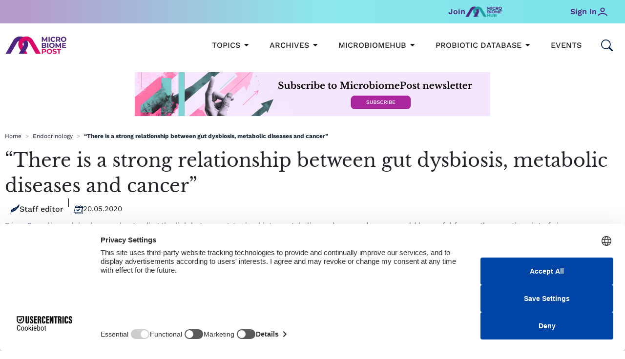

--- FILE ---
content_type: text/html; charset=UTF-8
request_url: https://microbiomepost.com/there-is-a-strong-relationship-between-gut-dysbiosis-metabolic-diseases-and-cancer/
body_size: 79793
content:
<!DOCTYPE html>
<html lang="en" prefix="og: https://ogp.me/ns#">
<head>
<meta charset="UTF-8">
<meta name="viewport" content="width=device-width, initial-scale=1">
	 <link rel="profile" href="https://gmpg.org/xfn/11"> 
	 	<style>img:is([sizes="auto" i], [sizes^="auto," i]) { contain-intrinsic-size: 3000px 1500px }</style>
	
<!-- Search Engine Optimization by Rank Math - https://rankmath.com/ -->
<title>&quot;There is a strong relationship between gut dysbiosis, metabolic diseases and cancer&quot;</title>
<meta name="description" content="Rémy Burcelin explains how understanding the link between gut microbiota, metabolic syndrome and cancer could be useful from a therapeutic point of view."/>
<meta name="robots" content="follow, index, max-snippet:-1, max-video-preview:-1, max-image-preview:large"/>
<link rel="canonical" href="https://microbiomepost.com/there-is-a-strong-relationship-between-gut-dysbiosis-metabolic-diseases-and-cancer/" />
<meta property="og:locale" content="en_US" />
<meta property="og:type" content="article" />
<meta property="og:title" content="&quot;There is a strong relationship between gut dysbiosis, metabolic diseases and cancer&quot;" />
<meta property="og:description" content="Rémy Burcelin explains how understanding the link between gut microbiota, metabolic syndrome and cancer could be useful from a therapeutic point of view." />
<meta property="og:url" content="https://microbiomepost.com/there-is-a-strong-relationship-between-gut-dysbiosis-metabolic-diseases-and-cancer/" />
<meta property="og:site_name" content="Microbiome Post" />
<meta property="article:tag" content="gut microbiota" />
<meta property="article:section" content="Endocrinology" />
<meta property="og:image" content="https://microbiomepost.com/wp-content/uploads/2020/05/Remy-Burcelin-YT.jpg" />
<meta property="og:image:secure_url" content="https://microbiomepost.com/wp-content/uploads/2020/05/Remy-Burcelin-YT.jpg" />
<meta property="og:image:width" content="1920" />
<meta property="og:image:height" content="1080" />
<meta property="og:image:alt" content="Rémy Burcelin" />
<meta property="og:image:type" content="image/jpeg" />
<meta property="article:published_time" content="2020-05-20T12:00:23+01:00" />
<meta name="twitter:card" content="summary_large_image" />
<meta name="twitter:title" content="&quot;There is a strong relationship between gut dysbiosis, metabolic diseases and cancer&quot;" />
<meta name="twitter:description" content="Rémy Burcelin explains how understanding the link between gut microbiota, metabolic syndrome and cancer could be useful from a therapeutic point of view." />
<meta name="twitter:image" content="https://microbiomepost.com/wp-content/uploads/2020/05/Remy-Burcelin.jpg" />
<meta name="twitter:label1" content="Written by" />
<meta name="twitter:data1" content="Staff editor" />
<meta name="twitter:label2" content="Time to read" />
<meta name="twitter:data2" content="Less than a minute" />
<script type="application/ld+json" class="rank-math-schema">{"@context":"https://schema.org","@graph":[{"@type":"Organization","@id":"https://microbiomepost.com/#organization","name":"Microbiome Post","logo":{"@type":"ImageObject","@id":"https://microbiomepost.com/#logo","url":"http://microbiomepost.com/wp-content/uploads/2025/03/cropped-Favicon_MBP-1.png","contentUrl":"http://microbiomepost.com/wp-content/uploads/2025/03/cropped-Favicon_MBP-1.png","caption":"Microbiome Post","inLanguage":"en-US","width":"512","height":"512"}},{"@type":"WebSite","@id":"https://microbiomepost.com/#website","url":"https://microbiomepost.com","name":"Microbiome Post","publisher":{"@id":"https://microbiomepost.com/#organization"},"inLanguage":"en-US"},{"@type":"ImageObject","@id":"https://microbiomepost.com/wp-content/uploads/2020/05/Remy-Burcelin.jpg","url":"https://microbiomepost.com/wp-content/uploads/2020/05/Remy-Burcelin.jpg","width":"1920","height":"1080","caption":"R\u00e9my Burcelin","inLanguage":"en-US"},{"@type":"BreadcrumbList","@id":"https://microbiomepost.com/there-is-a-strong-relationship-between-gut-dysbiosis-metabolic-diseases-and-cancer/#breadcrumb","itemListElement":[{"@type":"ListItem","position":"1","item":{"@id":"https://microbiomepost.com","name":"Home"}},{"@type":"ListItem","position":"2","item":{"@id":"https://microbiomepost.com/endocrinology/","name":"Endocrinology"}},{"@type":"ListItem","position":"3","item":{"@id":"https://microbiomepost.com/there-is-a-strong-relationship-between-gut-dysbiosis-metabolic-diseases-and-cancer/","name":"&#8220;There is a strong relationship between gut dysbiosis, metabolic diseases and cancer&#8221;"}}]},{"@type":"WebPage","@id":"https://microbiomepost.com/there-is-a-strong-relationship-between-gut-dysbiosis-metabolic-diseases-and-cancer/#webpage","url":"https://microbiomepost.com/there-is-a-strong-relationship-between-gut-dysbiosis-metabolic-diseases-and-cancer/","name":"&quot;There is a strong relationship between gut dysbiosis, metabolic diseases and cancer&quot;","datePublished":"2020-05-20T12:00:23+01:00","dateModified":"2020-05-20T12:00:23+01:00","isPartOf":{"@id":"https://microbiomepost.com/#website"},"primaryImageOfPage":{"@id":"https://microbiomepost.com/wp-content/uploads/2020/05/Remy-Burcelin.jpg"},"inLanguage":"en-US","breadcrumb":{"@id":"https://microbiomepost.com/there-is-a-strong-relationship-between-gut-dysbiosis-metabolic-diseases-and-cancer/#breadcrumb"}},{"@type":"Person","@id":"https://microbiomepost.com/author/editorial-staff/","name":"Staff editor","url":"https://microbiomepost.com/author/editorial-staff/","image":{"@type":"ImageObject","@id":"https://secure.gravatar.com/avatar/9f7f21371673bd00ec1d885490f64a60?s=96&amp;d=mm&amp;r=g","url":"https://secure.gravatar.com/avatar/9f7f21371673bd00ec1d885490f64a60?s=96&amp;d=mm&amp;r=g","caption":"Staff editor","inLanguage":"en-US"},"worksFor":{"@id":"https://microbiomepost.com/#organization"}},{"@type":"BlogPosting","headline":"&quot;There is a strong relationship between gut dysbiosis, metabolic diseases and cancer&quot;","datePublished":"2020-05-20T12:00:23+01:00","dateModified":"2020-05-20T12:00:23+01:00","articleSection":"Endocrinology, Oncology, Video","author":{"@id":"https://microbiomepost.com/author/editorial-staff/","name":"Staff editor"},"publisher":{"@id":"https://microbiomepost.com/#organization"},"description":"R\u00e9my Burcelin explains how understanding the link between gut microbiota, metabolic syndrome and cancer could be useful from a therapeutic point of view.","name":"&quot;There is a strong relationship between gut dysbiosis, metabolic diseases and cancer&quot;","@id":"https://microbiomepost.com/there-is-a-strong-relationship-between-gut-dysbiosis-metabolic-diseases-and-cancer/#richSnippet","isPartOf":{"@id":"https://microbiomepost.com/there-is-a-strong-relationship-between-gut-dysbiosis-metabolic-diseases-and-cancer/#webpage"},"image":{"@id":"https://microbiomepost.com/wp-content/uploads/2020/05/Remy-Burcelin.jpg"},"inLanguage":"en-US","mainEntityOfPage":{"@id":"https://microbiomepost.com/there-is-a-strong-relationship-between-gut-dysbiosis-metabolic-diseases-and-cancer/#webpage"}}]}</script>
<!-- /Rank Math WordPress SEO plugin -->

<link rel='dns-prefetch' href='//maps.googleapis.com' />
<link rel='dns-prefetch' href='//meet.jit.si' />
<link rel="alternate" type="application/rss+xml" title="MicrobiomePost &raquo; Feed" href="https://microbiomepost.com/feed/" />
<link rel="alternate" type="application/rss+xml" title="MicrobiomePost &raquo; Comments Feed" href="https://microbiomepost.com/comments/feed/" />
<script>
window._wpemojiSettings = {"baseUrl":"https:\/\/s.w.org\/images\/core\/emoji\/15.0.3\/72x72\/","ext":".png","svgUrl":"https:\/\/s.w.org\/images\/core\/emoji\/15.0.3\/svg\/","svgExt":".svg","source":{"concatemoji":"https:\/\/microbiomepost.com\/wp-includes\/js\/wp-emoji-release.min.js?ver=6.7.4"}};
/*! This file is auto-generated */
!function(i,n){var o,s,e;function c(e){try{var t={supportTests:e,timestamp:(new Date).valueOf()};sessionStorage.setItem(o,JSON.stringify(t))}catch(e){}}function p(e,t,n){e.clearRect(0,0,e.canvas.width,e.canvas.height),e.fillText(t,0,0);var t=new Uint32Array(e.getImageData(0,0,e.canvas.width,e.canvas.height).data),r=(e.clearRect(0,0,e.canvas.width,e.canvas.height),e.fillText(n,0,0),new Uint32Array(e.getImageData(0,0,e.canvas.width,e.canvas.height).data));return t.every(function(e,t){return e===r[t]})}function u(e,t,n){switch(t){case"flag":return n(e,"\ud83c\udff3\ufe0f\u200d\u26a7\ufe0f","\ud83c\udff3\ufe0f\u200b\u26a7\ufe0f")?!1:!n(e,"\ud83c\uddfa\ud83c\uddf3","\ud83c\uddfa\u200b\ud83c\uddf3")&&!n(e,"\ud83c\udff4\udb40\udc67\udb40\udc62\udb40\udc65\udb40\udc6e\udb40\udc67\udb40\udc7f","\ud83c\udff4\u200b\udb40\udc67\u200b\udb40\udc62\u200b\udb40\udc65\u200b\udb40\udc6e\u200b\udb40\udc67\u200b\udb40\udc7f");case"emoji":return!n(e,"\ud83d\udc26\u200d\u2b1b","\ud83d\udc26\u200b\u2b1b")}return!1}function f(e,t,n){var r="undefined"!=typeof WorkerGlobalScope&&self instanceof WorkerGlobalScope?new OffscreenCanvas(300,150):i.createElement("canvas"),a=r.getContext("2d",{willReadFrequently:!0}),o=(a.textBaseline="top",a.font="600 32px Arial",{});return e.forEach(function(e){o[e]=t(a,e,n)}),o}function t(e){var t=i.createElement("script");t.src=e,t.defer=!0,i.head.appendChild(t)}"undefined"!=typeof Promise&&(o="wpEmojiSettingsSupports",s=["flag","emoji"],n.supports={everything:!0,everythingExceptFlag:!0},e=new Promise(function(e){i.addEventListener("DOMContentLoaded",e,{once:!0})}),new Promise(function(t){var n=function(){try{var e=JSON.parse(sessionStorage.getItem(o));if("object"==typeof e&&"number"==typeof e.timestamp&&(new Date).valueOf()<e.timestamp+604800&&"object"==typeof e.supportTests)return e.supportTests}catch(e){}return null}();if(!n){if("undefined"!=typeof Worker&&"undefined"!=typeof OffscreenCanvas&&"undefined"!=typeof URL&&URL.createObjectURL&&"undefined"!=typeof Blob)try{var e="postMessage("+f.toString()+"("+[JSON.stringify(s),u.toString(),p.toString()].join(",")+"));",r=new Blob([e],{type:"text/javascript"}),a=new Worker(URL.createObjectURL(r),{name:"wpTestEmojiSupports"});return void(a.onmessage=function(e){c(n=e.data),a.terminate(),t(n)})}catch(e){}c(n=f(s,u,p))}t(n)}).then(function(e){for(var t in e)n.supports[t]=e[t],n.supports.everything=n.supports.everything&&n.supports[t],"flag"!==t&&(n.supports.everythingExceptFlag=n.supports.everythingExceptFlag&&n.supports[t]);n.supports.everythingExceptFlag=n.supports.everythingExceptFlag&&!n.supports.flag,n.DOMReady=!1,n.readyCallback=function(){n.DOMReady=!0}}).then(function(){return e}).then(function(){var e;n.supports.everything||(n.readyCallback(),(e=n.source||{}).concatemoji?t(e.concatemoji):e.wpemoji&&e.twemoji&&(t(e.twemoji),t(e.wpemoji)))}))}((window,document),window._wpemojiSettings);
</script>
<link rel='stylesheet' id='astra-theme-css-css' href='https://microbiomepost.com/wp-content/themes/astra/assets/css/minified/main.min.css?ver=4.7.3' media='all' />
<style id='astra-theme-css-inline-css'>
:root{--ast-post-nav-space:0;--ast-container-default-xlg-padding:3em;--ast-container-default-lg-padding:3em;--ast-container-default-slg-padding:2em;--ast-container-default-md-padding:3em;--ast-container-default-sm-padding:3em;--ast-container-default-xs-padding:2.4em;--ast-container-default-xxs-padding:1.8em;--ast-code-block-background:#ECEFF3;--ast-comment-inputs-background:#F9FAFB;--ast-normal-container-width:1920px;--ast-narrow-container-width:750px;--ast-blog-title-font-weight:normal;--ast-blog-meta-weight:inherit;}html{font-size:93.75%;}a{color:var(--ast-global-color-0);}a:hover,a:focus{color:var(--ast-global-color-1);}body,button,input,select,textarea,.ast-button,.ast-custom-button{font-family:-apple-system,BlinkMacSystemFont,Segoe UI,Roboto,Oxygen-Sans,Ubuntu,Cantarell,Helvetica Neue,sans-serif;font-weight:400;font-size:15px;font-size:1rem;line-height:var(--ast-body-line-height,1.6em);}blockquote{color:var(--ast-global-color-3);}h1,.entry-content h1,h2,.entry-content h2,h3,.entry-content h3,h4,.entry-content h4,h5,.entry-content h5,h6,.entry-content h6,.site-title,.site-title a{font-weight:700;}.site-title{font-size:26px;font-size:1.7333333333333rem;display:block;}.site-header .site-description{font-size:15px;font-size:1rem;display:none;}.entry-title{font-size:26px;font-size:1.7333333333333rem;}.archive .ast-article-post .ast-article-inner,.blog .ast-article-post .ast-article-inner,.archive .ast-article-post .ast-article-inner:hover,.blog .ast-article-post .ast-article-inner:hover{overflow:hidden;}h1,.entry-content h1{font-size:64px;font-size:4.2666666666667rem;font-weight:700;line-height:1.4em;}h2,.entry-content h2{font-size:48px;font-size:3.2rem;font-weight:700;line-height:1.25em;}h3,.entry-content h3{font-size:32px;font-size:2.1333333333333rem;font-weight:700;line-height:1.2em;}h4,.entry-content h4{font-size:24px;font-size:1.6rem;line-height:1.2em;font-weight:700;}h5,.entry-content h5{font-size:16px;font-size:1.0666666666667rem;line-height:1.2em;font-weight:700;}h6,.entry-content h6{font-size:16px;font-size:1.0666666666667rem;line-height:1.25em;font-weight:700;}::selection{background-color:var(--ast-global-color-0);color:#000000;}body,h1,.entry-title a,.entry-content h1,h2,.entry-content h2,h3,.entry-content h3,h4,.entry-content h4,h5,.entry-content h5,h6,.entry-content h6{color:var(--ast-global-color-3);}.tagcloud a:hover,.tagcloud a:focus,.tagcloud a.current-item{color:#000000;border-color:var(--ast-global-color-0);background-color:var(--ast-global-color-0);}input:focus,input[type="text"]:focus,input[type="email"]:focus,input[type="url"]:focus,input[type="password"]:focus,input[type="reset"]:focus,input[type="search"]:focus,textarea:focus{border-color:var(--ast-global-color-0);}input[type="radio"]:checked,input[type=reset],input[type="checkbox"]:checked,input[type="checkbox"]:hover:checked,input[type="checkbox"]:focus:checked,input[type=range]::-webkit-slider-thumb{border-color:var(--ast-global-color-0);background-color:var(--ast-global-color-0);box-shadow:none;}.site-footer a:hover + .post-count,.site-footer a:focus + .post-count{background:var(--ast-global-color-0);border-color:var(--ast-global-color-0);}.single .nav-links .nav-previous,.single .nav-links .nav-next{color:var(--ast-global-color-0);}.entry-meta,.entry-meta *{line-height:1.45;color:var(--ast-global-color-0);}.entry-meta a:not(.ast-button):hover,.entry-meta a:not(.ast-button):hover *,.entry-meta a:not(.ast-button):focus,.entry-meta a:not(.ast-button):focus *,.page-links > .page-link,.page-links .page-link:hover,.post-navigation a:hover{color:var(--ast-global-color-1);}#cat option,.secondary .calendar_wrap thead a,.secondary .calendar_wrap thead a:visited{color:var(--ast-global-color-0);}.secondary .calendar_wrap #today,.ast-progress-val span{background:var(--ast-global-color-0);}.secondary a:hover + .post-count,.secondary a:focus + .post-count{background:var(--ast-global-color-0);border-color:var(--ast-global-color-0);}.calendar_wrap #today > a{color:#000000;}.page-links .page-link,.single .post-navigation a{color:var(--ast-global-color-0);}.ast-search-menu-icon .search-form button.search-submit{padding:0 4px;}.ast-search-menu-icon form.search-form{padding-right:0;}.ast-search-menu-icon.slide-search input.search-field{width:0;}.ast-header-search .ast-search-menu-icon.ast-dropdown-active .search-form,.ast-header-search .ast-search-menu-icon.ast-dropdown-active .search-field:focus{transition:all 0.2s;}.search-form input.search-field:focus{outline:none;}.ast-archive-title{color:var(--ast-global-color-2);}.widget-title,.widget .wp-block-heading{font-size:21px;font-size:1.4rem;color:var(--ast-global-color-2);}.ast-search-menu-icon.slide-search a:focus-visible:focus-visible,.astra-search-icon:focus-visible,#close:focus-visible,a:focus-visible,.ast-menu-toggle:focus-visible,.site .skip-link:focus-visible,.wp-block-loginout input:focus-visible,.wp-block-search.wp-block-search__button-inside .wp-block-search__inside-wrapper,.ast-header-navigation-arrow:focus-visible,.woocommerce .wc-proceed-to-checkout > .checkout-button:focus-visible,.woocommerce .woocommerce-MyAccount-navigation ul li a:focus-visible,.ast-orders-table__row .ast-orders-table__cell:focus-visible,.woocommerce .woocommerce-order-details .order-again > .button:focus-visible,.woocommerce .woocommerce-message a.button.wc-forward:focus-visible,.woocommerce #minus_qty:focus-visible,.woocommerce #plus_qty:focus-visible,a#ast-apply-coupon:focus-visible,.woocommerce .woocommerce-info a:focus-visible,.woocommerce .astra-shop-summary-wrap a:focus-visible,.woocommerce a.wc-forward:focus-visible,#ast-apply-coupon:focus-visible,.woocommerce-js .woocommerce-mini-cart-item a.remove:focus-visible,#close:focus-visible,.button.search-submit:focus-visible,#search_submit:focus,.normal-search:focus-visible,.ast-header-account-wrap:focus-visible{outline-style:dotted;outline-color:inherit;outline-width:thin;}input:focus,input[type="text"]:focus,input[type="email"]:focus,input[type="url"]:focus,input[type="password"]:focus,input[type="reset"]:focus,input[type="search"]:focus,input[type="number"]:focus,textarea:focus,.wp-block-search__input:focus,[data-section="section-header-mobile-trigger"] .ast-button-wrap .ast-mobile-menu-trigger-minimal:focus,.ast-mobile-popup-drawer.active .menu-toggle-close:focus,.woocommerce-ordering select.orderby:focus,#ast-scroll-top:focus,#coupon_code:focus,.woocommerce-page #comment:focus,.woocommerce #reviews #respond input#submit:focus,.woocommerce a.add_to_cart_button:focus,.woocommerce .button.single_add_to_cart_button:focus,.woocommerce .woocommerce-cart-form button:focus,.woocommerce .woocommerce-cart-form__cart-item .quantity .qty:focus,.woocommerce .woocommerce-billing-fields .woocommerce-billing-fields__field-wrapper .woocommerce-input-wrapper > .input-text:focus,.woocommerce #order_comments:focus,.woocommerce #place_order:focus,.woocommerce .woocommerce-address-fields .woocommerce-address-fields__field-wrapper .woocommerce-input-wrapper > .input-text:focus,.woocommerce .woocommerce-MyAccount-content form button:focus,.woocommerce .woocommerce-MyAccount-content .woocommerce-EditAccountForm .woocommerce-form-row .woocommerce-Input.input-text:focus,.woocommerce .ast-woocommerce-container .woocommerce-pagination ul.page-numbers li a:focus,body #content .woocommerce form .form-row .select2-container--default .select2-selection--single:focus,#ast-coupon-code:focus,.woocommerce.woocommerce-js .quantity input[type=number]:focus,.woocommerce-js .woocommerce-mini-cart-item .quantity input[type=number]:focus,.woocommerce p#ast-coupon-trigger:focus{border-style:dotted;border-color:inherit;border-width:thin;}input{outline:none;}.ast-logo-title-inline .site-logo-img{padding-right:1em;}.site-logo-img img{ transition:all 0.2s linear;}body .ast-oembed-container *{position:absolute;top:0;width:100%;height:100%;left:0;}body .wp-block-embed-pocket-casts .ast-oembed-container *{position:unset;}.ast-single-post-featured-section + article {margin-top: 2em;}.site-content .ast-single-post-featured-section img {width: 100%;overflow: hidden;object-fit: cover;}.site > .ast-single-related-posts-container {margin-top: 0;}@media (min-width: 922px) {.ast-desktop .ast-container--narrow {max-width: var(--ast-narrow-container-width);margin: 0 auto;}}.ast-page-builder-template .hentry {margin: 0;}.ast-page-builder-template .site-content > .ast-container {max-width: 100%;padding: 0;}.ast-page-builder-template .site .site-content #primary {padding: 0;margin: 0;}.ast-page-builder-template .no-results {text-align: center;margin: 4em auto;}.ast-page-builder-template .ast-pagination {padding: 2em;}.ast-page-builder-template .entry-header.ast-no-title.ast-no-thumbnail {margin-top: 0;}.ast-page-builder-template .entry-header.ast-header-without-markup {margin-top: 0;margin-bottom: 0;}.ast-page-builder-template .entry-header.ast-no-title.ast-no-meta {margin-bottom: 0;}.ast-page-builder-template.single .post-navigation {padding-bottom: 2em;}.ast-page-builder-template.single-post .site-content > .ast-container {max-width: 100%;}.ast-page-builder-template .entry-header {margin-top: 2em;margin-left: auto;margin-right: auto;}.ast-single-post.ast-page-builder-template .site-main > article,.woocommerce.ast-page-builder-template .site-main {padding-top: 2em;padding-left: 20px;padding-right: 20px;}.ast-page-builder-template .ast-archive-description {margin: 2em auto 0;padding-left: 20px;padding-right: 20px;}.ast-page-builder-template .ast-row {margin-left: 0;margin-right: 0;}.single.ast-page-builder-template .entry-header + .entry-content,.single.ast-page-builder-template .ast-single-entry-banner + .site-content article .entry-content {margin-bottom: 2em;}@media(min-width: 921px) {.ast-page-builder-template.archive.ast-right-sidebar .ast-row article,.ast-page-builder-template.archive.ast-left-sidebar .ast-row article {padding-left: 0;padding-right: 0;}}@media (max-width:921.9px){#ast-desktop-header{display:none;}}@media (min-width:922px){#ast-mobile-header{display:none;}}@media( max-width: 420px ) {.single .nav-links .nav-previous,.single .nav-links .nav-next {width: 100%;text-align: center;}}.wp-block-buttons.aligncenter{justify-content:center;}@media (max-width:921px){.ast-theme-transparent-header #primary,.ast-theme-transparent-header #secondary{padding:0;}}@media (max-width:921px){.ast-plain-container.ast-no-sidebar #primary{padding:0;}}.ast-plain-container.ast-no-sidebar #primary{margin-top:0;margin-bottom:0;}@media (min-width:1200px){.ast-plain-container.ast-no-sidebar #primary{margin-top:60px;margin-bottom:60px;}}.wp-block-button.is-style-outline .wp-block-button__link{border-color:var(--ast-global-color-0);}div.wp-block-button.is-style-outline > .wp-block-button__link:not(.has-text-color),div.wp-block-button.wp-block-button__link.is-style-outline:not(.has-text-color){color:var(--ast-global-color-0);}.wp-block-button.is-style-outline .wp-block-button__link:hover,.wp-block-buttons .wp-block-button.is-style-outline .wp-block-button__link:focus,.wp-block-buttons .wp-block-button.is-style-outline > .wp-block-button__link:not(.has-text-color):hover,.wp-block-buttons .wp-block-button.wp-block-button__link.is-style-outline:not(.has-text-color):hover{color:var(--ast-global-color-6);background-color:var(--ast-global-color-1);border-color:var(--ast-global-color-1);}.post-page-numbers.current .page-link,.ast-pagination .page-numbers.current{color:#000000;border-color:var(--ast-global-color-0);background-color:var(--ast-global-color-0);}.wp-block-button.is-style-outline .wp-block-button__link.wp-element-button,.ast-outline-button{border-color:var(--ast-global-color-0);font-family:inherit;font-weight:700;font-size:15px;font-size:1rem;line-height:1em;text-transform:uppercase;border-top-left-radius:25px;border-top-right-radius:25px;border-bottom-right-radius:25px;border-bottom-left-radius:25px;}.wp-block-buttons .wp-block-button.is-style-outline > .wp-block-button__link:not(.has-text-color),.wp-block-buttons .wp-block-button.wp-block-button__link.is-style-outline:not(.has-text-color),.ast-outline-button{color:var(--ast-global-color-0);}.wp-block-button.is-style-outline .wp-block-button__link:hover,.wp-block-buttons .wp-block-button.is-style-outline .wp-block-button__link:focus,.wp-block-buttons .wp-block-button.is-style-outline > .wp-block-button__link:not(.has-text-color):hover,.wp-block-buttons .wp-block-button.wp-block-button__link.is-style-outline:not(.has-text-color):hover,.ast-outline-button:hover,.ast-outline-button:focus,.wp-block-uagb-buttons-child .uagb-buttons-repeater.ast-outline-button:hover,.wp-block-uagb-buttons-child .uagb-buttons-repeater.ast-outline-button:focus{color:var(--ast-global-color-6);background-color:var(--ast-global-color-1);border-color:var(--ast-global-color-1);}.wp-block-button .wp-block-button__link.wp-element-button.is-style-outline:not(.has-background),.wp-block-button.is-style-outline>.wp-block-button__link.wp-element-button:not(.has-background),.ast-outline-button{background-color:var(--ast-global-color-0);}.entry-content[ast-blocks-layout] > figure{margin-bottom:1em;}h1.widget-title{font-weight:700;}h2.widget-title{font-weight:700;}h3.widget-title{font-weight:700;}#page{display:flex;flex-direction:column;min-height:100vh;}.ast-404-layout-1 h1.page-title{color:var(--ast-global-color-2);}.single .post-navigation a{line-height:1em;height:inherit;}.error-404 .page-sub-title{font-size:1.5rem;font-weight:inherit;}.search .site-content .content-area .search-form{margin-bottom:0;}#page .site-content{flex-grow:1;}.widget{margin-bottom:1.25em;}#secondary li{line-height:1.5em;}#secondary .wp-block-group h2{margin-bottom:0.7em;}#secondary h2{font-size:1.7rem;}.ast-separate-container .ast-article-post,.ast-separate-container .ast-article-single,.ast-separate-container .comment-respond{padding:3em;}.ast-separate-container .ast-article-single .ast-article-single{padding:0;}.ast-article-single .wp-block-post-template-is-layout-grid{padding-left:0;}.ast-separate-container .comments-title,.ast-narrow-container .comments-title{padding:1.5em 2em;}.ast-page-builder-template .comment-form-textarea,.ast-comment-formwrap .ast-grid-common-col{padding:0;}.ast-comment-formwrap{padding:0;display:inline-flex;column-gap:20px;width:100%;margin-left:0;margin-right:0;}.comments-area textarea#comment:focus,.comments-area textarea#comment:active,.comments-area .ast-comment-formwrap input[type="text"]:focus,.comments-area .ast-comment-formwrap input[type="text"]:active {box-shadow:none;outline:none;}.archive.ast-page-builder-template .entry-header{margin-top:2em;}.ast-page-builder-template .ast-comment-formwrap{width:100%;}.entry-title{margin-bottom:0.5em;}.ast-archive-description p{font-size:inherit;font-weight:inherit;line-height:inherit;}.ast-separate-container .ast-comment-list li.depth-1,.hentry{margin-bottom:2em;}@media (min-width:921px){.ast-left-sidebar.ast-page-builder-template #secondary,.archive.ast-right-sidebar.ast-page-builder-template .site-main{padding-left:20px;padding-right:20px;}}@media (max-width:544px){.ast-comment-formwrap.ast-row{column-gap:10px;display:inline-block;}#ast-commentform .ast-grid-common-col{position:relative;width:100%;}}@media (min-width:1201px){.ast-separate-container .ast-article-post,.ast-separate-container .ast-article-single,.ast-separate-container .ast-author-box,.ast-separate-container .ast-404-layout-1,.ast-separate-container .no-results{padding:3em;}}@media (max-width:921px){.ast-separate-container #primary,.ast-separate-container #secondary{padding:1.5em 0;}#primary,#secondary{padding:1.5em 0;margin:0;}.ast-left-sidebar #content > .ast-container{display:flex;flex-direction:column-reverse;width:100%;}}@media (min-width:922px){.ast-separate-container.ast-right-sidebar #primary,.ast-separate-container.ast-left-sidebar #primary{border:0;}.search-no-results.ast-separate-container #primary{margin-bottom:4em;}}.elementor-button-wrapper .elementor-button{border-style:solid;text-decoration:none;border-top-width:0;border-right-width:0;border-left-width:0;border-bottom-width:0;}body .elementor-button.elementor-size-sm,body .elementor-button.elementor-size-xs,body .elementor-button.elementor-size-md,body .elementor-button.elementor-size-lg,body .elementor-button.elementor-size-xl,body .elementor-button{border-top-left-radius:12px;border-top-right-radius:12px;border-bottom-right-radius:12px;border-bottom-left-radius:12px;padding-top:12px;padding-right:25px;padding-bottom:12px;padding-left:25px;}@media (max-width:921px){.elementor-button-wrapper .elementor-button.elementor-size-sm,.elementor-button-wrapper .elementor-button.elementor-size-xs,.elementor-button-wrapper .elementor-button.elementor-size-md,.elementor-button-wrapper .elementor-button.elementor-size-lg,.elementor-button-wrapper .elementor-button.elementor-size-xl,.elementor-button-wrapper .elementor-button{padding-top:14px;padding-right:28px;padding-bottom:14px;padding-left:28px;}}@media (max-width:544px){.elementor-button-wrapper .elementor-button.elementor-size-sm,.elementor-button-wrapper .elementor-button.elementor-size-xs,.elementor-button-wrapper .elementor-button.elementor-size-md,.elementor-button-wrapper .elementor-button.elementor-size-lg,.elementor-button-wrapper .elementor-button.elementor-size-xl,.elementor-button-wrapper .elementor-button{padding-top:12px;padding-right:24px;padding-bottom:12px;padding-left:24px;}}.elementor-button-wrapper .elementor-button{border-color:var(--ast-global-color-0);background-color:var(--ast-global-color-0);}.elementor-button-wrapper .elementor-button:hover,.elementor-button-wrapper .elementor-button:focus{color:var(--ast-global-color-6);background-color:var(--ast-global-color-1);border-color:var(--ast-global-color-1);}.wp-block-button .wp-block-button__link ,.elementor-button-wrapper .elementor-button,.elementor-button-wrapper .elementor-button:visited{color:var(--ast-global-color-5);}.elementor-button-wrapper .elementor-button{font-weight:600;font-size:14px;font-size:0.93333333333333rem;line-height:1em;text-transform:capitalize;}body .elementor-button.elementor-size-sm,body .elementor-button.elementor-size-xs,body .elementor-button.elementor-size-md,body .elementor-button.elementor-size-lg,body .elementor-button.elementor-size-xl,body .elementor-button{font-size:14px;font-size:0.93333333333333rem;}.wp-block-button .wp-block-button__link:hover,.wp-block-button .wp-block-button__link:focus{color:var(--ast-global-color-6);background-color:var(--ast-global-color-1);border-color:var(--ast-global-color-1);}.elementor-widget-heading h1.elementor-heading-title{line-height:1.4em;}.elementor-widget-heading h2.elementor-heading-title{line-height:1.25em;}.elementor-widget-heading h3.elementor-heading-title{line-height:1.2em;}.elementor-widget-heading h4.elementor-heading-title{line-height:1.2em;}.elementor-widget-heading h5.elementor-heading-title{line-height:1.2em;}.elementor-widget-heading h6.elementor-heading-title{line-height:1.25em;}.wp-block-button .wp-block-button__link,.wp-block-search .wp-block-search__button,body .wp-block-file .wp-block-file__button{border-color:var(--ast-global-color-0);background-color:var(--ast-global-color-0);color:var(--ast-global-color-5);font-family:inherit;font-weight:600;line-height:1em;text-transform:capitalize;font-size:14px;font-size:0.93333333333333rem;border-top-left-radius:12px;border-top-right-radius:12px;border-bottom-right-radius:12px;border-bottom-left-radius:12px;padding-top:12px;padding-right:25px;padding-bottom:12px;padding-left:25px;}@media (max-width:921px){.wp-block-button .wp-block-button__link,.wp-block-search .wp-block-search__button,body .wp-block-file .wp-block-file__button{padding-top:14px;padding-right:28px;padding-bottom:14px;padding-left:28px;}}@media (max-width:544px){.wp-block-button .wp-block-button__link,.wp-block-search .wp-block-search__button,body .wp-block-file .wp-block-file__button{padding-top:12px;padding-right:24px;padding-bottom:12px;padding-left:24px;}}.menu-toggle,button,.ast-button,.ast-custom-button,.button,input#submit,input[type="button"],input[type="submit"],input[type="reset"],form[CLASS*="wp-block-search__"].wp-block-search .wp-block-search__inside-wrapper .wp-block-search__button,body .wp-block-file .wp-block-file__button,.search .search-submit,.woocommerce-js a.button,.woocommerce button.button,.woocommerce .woocommerce-message a.button,.woocommerce #respond input#submit.alt,.woocommerce input.button.alt,.woocommerce input.button,.woocommerce input.button:disabled,.woocommerce input.button:disabled[disabled],.woocommerce input.button:disabled:hover,.woocommerce input.button:disabled[disabled]:hover,.woocommerce #respond input#submit,.woocommerce button.button.alt.disabled,.wc-block-grid__products .wc-block-grid__product .wp-block-button__link,.wc-block-grid__product-onsale,[CLASS*="wc-block"] button,.woocommerce-js .astra-cart-drawer .astra-cart-drawer-content .woocommerce-mini-cart__buttons .button:not(.checkout):not(.ast-continue-shopping),.woocommerce-js .astra-cart-drawer .astra-cart-drawer-content .woocommerce-mini-cart__buttons a.checkout,.woocommerce button.button.alt.disabled.wc-variation-selection-needed,[CLASS*="wc-block"] .wc-block-components-button{border-style:solid;border-top-width:0;border-right-width:0;border-left-width:0;border-bottom-width:0;color:var(--ast-global-color-5);border-color:var(--ast-global-color-0);background-color:var(--ast-global-color-0);padding-top:12px;padding-right:25px;padding-bottom:12px;padding-left:25px;font-family:inherit;font-weight:600;font-size:14px;font-size:0.93333333333333rem;line-height:1em;text-transform:capitalize;border-top-left-radius:12px;border-top-right-radius:12px;border-bottom-right-radius:12px;border-bottom-left-radius:12px;}button:focus,.menu-toggle:hover,button:hover,.ast-button:hover,.ast-custom-button:hover .button:hover,.ast-custom-button:hover ,input[type=reset]:hover,input[type=reset]:focus,input#submit:hover,input#submit:focus,input[type="button"]:hover,input[type="button"]:focus,input[type="submit"]:hover,input[type="submit"]:focus,form[CLASS*="wp-block-search__"].wp-block-search .wp-block-search__inside-wrapper .wp-block-search__button:hover,form[CLASS*="wp-block-search__"].wp-block-search .wp-block-search__inside-wrapper .wp-block-search__button:focus,body .wp-block-file .wp-block-file__button:hover,body .wp-block-file .wp-block-file__button:focus,.woocommerce-js a.button:hover,.woocommerce button.button:hover,.woocommerce .woocommerce-message a.button:hover,.woocommerce #respond input#submit:hover,.woocommerce #respond input#submit.alt:hover,.woocommerce input.button.alt:hover,.woocommerce input.button:hover,.woocommerce button.button.alt.disabled:hover,.wc-block-grid__products .wc-block-grid__product .wp-block-button__link:hover,[CLASS*="wc-block"] button:hover,.woocommerce-js .astra-cart-drawer .astra-cart-drawer-content .woocommerce-mini-cart__buttons .button:not(.checkout):not(.ast-continue-shopping):hover,.woocommerce-js .astra-cart-drawer .astra-cart-drawer-content .woocommerce-mini-cart__buttons a.checkout:hover,.woocommerce button.button.alt.disabled.wc-variation-selection-needed:hover,[CLASS*="wc-block"] .wc-block-components-button:hover,[CLASS*="wc-block"] .wc-block-components-button:focus{color:var(--ast-global-color-6);background-color:var(--ast-global-color-1);border-color:var(--ast-global-color-1);}form[CLASS*="wp-block-search__"].wp-block-search .wp-block-search__inside-wrapper .wp-block-search__button.has-icon{padding-top:calc(12px - 3px);padding-right:calc(25px - 3px);padding-bottom:calc(12px - 3px);padding-left:calc(25px - 3px);}@media (max-width:921px){.menu-toggle,button,.ast-button,.ast-custom-button,.button,input#submit,input[type="button"],input[type="submit"],input[type="reset"],form[CLASS*="wp-block-search__"].wp-block-search .wp-block-search__inside-wrapper .wp-block-search__button,body .wp-block-file .wp-block-file__button,.search .search-submit,.woocommerce-js a.button,.woocommerce button.button,.woocommerce .woocommerce-message a.button,.woocommerce #respond input#submit.alt,.woocommerce input.button.alt,.woocommerce input.button,.woocommerce input.button:disabled,.woocommerce input.button:disabled[disabled],.woocommerce input.button:disabled:hover,.woocommerce input.button:disabled[disabled]:hover,.woocommerce #respond input#submit,.woocommerce button.button.alt.disabled,.wc-block-grid__products .wc-block-grid__product .wp-block-button__link,.wc-block-grid__product-onsale,[CLASS*="wc-block"] button,.woocommerce-js .astra-cart-drawer .astra-cart-drawer-content .woocommerce-mini-cart__buttons .button:not(.checkout):not(.ast-continue-shopping),.woocommerce-js .astra-cart-drawer .astra-cart-drawer-content .woocommerce-mini-cart__buttons a.checkout,.woocommerce button.button.alt.disabled.wc-variation-selection-needed,[CLASS*="wc-block"] .wc-block-components-button{padding-top:14px;padding-right:28px;padding-bottom:14px;padding-left:28px;}}@media (max-width:544px){.menu-toggle,button,.ast-button,.ast-custom-button,.button,input#submit,input[type="button"],input[type="submit"],input[type="reset"],form[CLASS*="wp-block-search__"].wp-block-search .wp-block-search__inside-wrapper .wp-block-search__button,body .wp-block-file .wp-block-file__button,.search .search-submit,.woocommerce-js a.button,.woocommerce button.button,.woocommerce .woocommerce-message a.button,.woocommerce #respond input#submit.alt,.woocommerce input.button.alt,.woocommerce input.button,.woocommerce input.button:disabled,.woocommerce input.button:disabled[disabled],.woocommerce input.button:disabled:hover,.woocommerce input.button:disabled[disabled]:hover,.woocommerce #respond input#submit,.woocommerce button.button.alt.disabled,.wc-block-grid__products .wc-block-grid__product .wp-block-button__link,.wc-block-grid__product-onsale,[CLASS*="wc-block"] button,.woocommerce-js .astra-cart-drawer .astra-cart-drawer-content .woocommerce-mini-cart__buttons .button:not(.checkout):not(.ast-continue-shopping),.woocommerce-js .astra-cart-drawer .astra-cart-drawer-content .woocommerce-mini-cart__buttons a.checkout,.woocommerce button.button.alt.disabled.wc-variation-selection-needed,[CLASS*="wc-block"] .wc-block-components-button{padding-top:12px;padding-right:24px;padding-bottom:12px;padding-left:24px;}}@media (max-width:921px){.ast-mobile-header-stack .main-header-bar .ast-search-menu-icon{display:inline-block;}.ast-header-break-point.ast-header-custom-item-outside .ast-mobile-header-stack .main-header-bar .ast-search-icon{margin:0;}.ast-comment-avatar-wrap img{max-width:2.5em;}.ast-comment-meta{padding:0 1.8888em 1.3333em;}.ast-separate-container .ast-comment-list li.depth-1{padding:1.5em 2.14em;}.ast-separate-container .comment-respond{padding:2em 2.14em;}}@media (min-width:544px){.ast-container{max-width:100%;}}@media (max-width:544px){.ast-separate-container .ast-article-post,.ast-separate-container .ast-article-single,.ast-separate-container .comments-title,.ast-separate-container .ast-archive-description{padding:1.5em 1em;}.ast-separate-container #content .ast-container{padding-left:0.54em;padding-right:0.54em;}.ast-separate-container .ast-comment-list .bypostauthor{padding:.5em;}.ast-search-menu-icon.ast-dropdown-active .search-field{width:170px;}} #ast-mobile-header .ast-site-header-cart-li a{pointer-events:none;} #ast-desktop-header .ast-site-header-cart-li a{pointer-events:none;}.ast-separate-container{background-color:var(--ast-global-color-4);background-image:none;}@media (max-width:921px){.site-title{display:block;}.site-header .site-description{display:none;}h1,.entry-content h1{font-size:30px;}h2,.entry-content h2{font-size:25px;}h3,.entry-content h3{font-size:20px;}}@media (max-width:544px){.site-title{display:block;}.site-header .site-description{display:none;}h1,.entry-content h1{font-size:30px;}h2,.entry-content h2{font-size:25px;}h3,.entry-content h3{font-size:20px;}}@media (max-width:921px){html{font-size:85.5%;}}@media (max-width:544px){html{font-size:85.5%;}}@media (min-width:922px){.ast-container{max-width:1960px;}}@media (min-width:922px){.site-content .ast-container{display:flex;}}@media (max-width:921px){.site-content .ast-container{flex-direction:column;}}@media (min-width:922px){.main-header-menu .sub-menu .menu-item.ast-left-align-sub-menu:hover > .sub-menu,.main-header-menu .sub-menu .menu-item.ast-left-align-sub-menu.focus > .sub-menu{margin-left:-0px;}}.site .comments-area{padding-bottom:3em;}.wp-block-file {display: flex;align-items: center;flex-wrap: wrap;justify-content: space-between;}.wp-block-pullquote {border: none;}.wp-block-pullquote blockquote::before {content: "\201D";font-family: "Helvetica",sans-serif;display: flex;transform: rotate( 180deg );font-size: 6rem;font-style: normal;line-height: 1;font-weight: bold;align-items: center;justify-content: center;}.has-text-align-right > blockquote::before {justify-content: flex-start;}.has-text-align-left > blockquote::before {justify-content: flex-end;}figure.wp-block-pullquote.is-style-solid-color blockquote {max-width: 100%;text-align: inherit;}html body {--wp--custom--ast-default-block-top-padding: 3em;--wp--custom--ast-default-block-right-padding: 3em;--wp--custom--ast-default-block-bottom-padding: 3em;--wp--custom--ast-default-block-left-padding: 3em;--wp--custom--ast-container-width: 1920px;--wp--custom--ast-content-width-size: 1920px;--wp--custom--ast-wide-width-size: calc(1920px + var(--wp--custom--ast-default-block-left-padding) + var(--wp--custom--ast-default-block-right-padding));}.ast-narrow-container {--wp--custom--ast-content-width-size: 750px;--wp--custom--ast-wide-width-size: 750px;}@media(max-width: 921px) {html body {--wp--custom--ast-default-block-top-padding: 3em;--wp--custom--ast-default-block-right-padding: 2em;--wp--custom--ast-default-block-bottom-padding: 3em;--wp--custom--ast-default-block-left-padding: 2em;}}@media(max-width: 544px) {html body {--wp--custom--ast-default-block-top-padding: 3em;--wp--custom--ast-default-block-right-padding: 1.5em;--wp--custom--ast-default-block-bottom-padding: 3em;--wp--custom--ast-default-block-left-padding: 1.5em;}}.entry-content > .wp-block-group,.entry-content > .wp-block-cover,.entry-content > .wp-block-columns {padding-top: var(--wp--custom--ast-default-block-top-padding);padding-right: var(--wp--custom--ast-default-block-right-padding);padding-bottom: var(--wp--custom--ast-default-block-bottom-padding);padding-left: var(--wp--custom--ast-default-block-left-padding);}.ast-plain-container.ast-no-sidebar .entry-content > .alignfull,.ast-page-builder-template .ast-no-sidebar .entry-content > .alignfull {margin-left: calc( -50vw + 50%);margin-right: calc( -50vw + 50%);max-width: 100vw;width: 100vw;}.ast-plain-container.ast-no-sidebar .entry-content .alignfull .alignfull,.ast-page-builder-template.ast-no-sidebar .entry-content .alignfull .alignfull,.ast-plain-container.ast-no-sidebar .entry-content .alignfull .alignwide,.ast-page-builder-template.ast-no-sidebar .entry-content .alignfull .alignwide,.ast-plain-container.ast-no-sidebar .entry-content .alignwide .alignfull,.ast-page-builder-template.ast-no-sidebar .entry-content .alignwide .alignfull,.ast-plain-container.ast-no-sidebar .entry-content .alignwide .alignwide,.ast-page-builder-template.ast-no-sidebar .entry-content .alignwide .alignwide,.ast-plain-container.ast-no-sidebar .entry-content .wp-block-column .alignfull,.ast-page-builder-template.ast-no-sidebar .entry-content .wp-block-column .alignfull,.ast-plain-container.ast-no-sidebar .entry-content .wp-block-column .alignwide,.ast-page-builder-template.ast-no-sidebar .entry-content .wp-block-column .alignwide {margin-left: auto;margin-right: auto;width: 100%;}[ast-blocks-layout] .wp-block-separator:not(.is-style-dots) {height: 0;}[ast-blocks-layout] .wp-block-separator {margin: 20px auto;}[ast-blocks-layout] .wp-block-separator:not(.is-style-wide):not(.is-style-dots) {max-width: 100px;}[ast-blocks-layout] .wp-block-separator.has-background {padding: 0;}.entry-content[ast-blocks-layout] > * {max-width: var(--wp--custom--ast-content-width-size);margin-left: auto;margin-right: auto;}.entry-content[ast-blocks-layout] > .alignwide {max-width: var(--wp--custom--ast-wide-width-size);}.entry-content[ast-blocks-layout] .alignfull {max-width: none;}.entry-content .wp-block-columns {margin-bottom: 0;}blockquote {margin: 1.5em;border-color: rgba(0,0,0,0.05);}.wp-block-quote:not(.has-text-align-right):not(.has-text-align-center) {border-left: 5px solid rgba(0,0,0,0.05);}.has-text-align-right > blockquote,blockquote.has-text-align-right {border-right: 5px solid rgba(0,0,0,0.05);}.has-text-align-left > blockquote,blockquote.has-text-align-left {border-left: 5px solid rgba(0,0,0,0.05);}.wp-block-site-tagline,.wp-block-latest-posts .read-more {margin-top: 15px;}.wp-block-loginout p label {display: block;}.wp-block-loginout p:not(.login-remember):not(.login-submit) input {width: 100%;}.wp-block-loginout input:focus {border-color: transparent;}.wp-block-loginout input:focus {outline: thin dotted;}.entry-content .wp-block-media-text .wp-block-media-text__content {padding: 0 0 0 8%;}.entry-content .wp-block-media-text.has-media-on-the-right .wp-block-media-text__content {padding: 0 8% 0 0;}.entry-content .wp-block-media-text.has-background .wp-block-media-text__content {padding: 8%;}.entry-content .wp-block-cover:not([class*="background-color"]) .wp-block-cover__inner-container,.entry-content .wp-block-cover:not([class*="background-color"]) .wp-block-cover-image-text,.entry-content .wp-block-cover:not([class*="background-color"]) .wp-block-cover-text,.entry-content .wp-block-cover-image:not([class*="background-color"]) .wp-block-cover__inner-container,.entry-content .wp-block-cover-image:not([class*="background-color"]) .wp-block-cover-image-text,.entry-content .wp-block-cover-image:not([class*="background-color"]) .wp-block-cover-text {color: var(--ast-global-color-5);}.wp-block-loginout .login-remember input {width: 1.1rem;height: 1.1rem;margin: 0 5px 4px 0;vertical-align: middle;}.wp-block-latest-posts > li > *:first-child,.wp-block-latest-posts:not(.is-grid) > li:first-child {margin-top: 0;}.entry-content .wp-block-buttons,.entry-content .wp-block-uagb-buttons {margin-bottom: 1.5em;}.wp-block-search__inside-wrapper .wp-block-search__input {padding: 0 10px;color: var(--ast-global-color-3);background: var(--ast-global-color-5);border-color: var(--ast-border-color);}.wp-block-latest-posts .read-more {margin-bottom: 1.5em;}.wp-block-search__no-button .wp-block-search__inside-wrapper .wp-block-search__input {padding-top: 5px;padding-bottom: 5px;}.wp-block-latest-posts .wp-block-latest-posts__post-date,.wp-block-latest-posts .wp-block-latest-posts__post-author {font-size: 1rem;}.wp-block-latest-posts > li > *,.wp-block-latest-posts:not(.is-grid) > li {margin-top: 12px;margin-bottom: 12px;}.ast-page-builder-template .entry-content[ast-blocks-layout] > *,.ast-page-builder-template .entry-content[ast-blocks-layout] > .alignfull > * {max-width: none;}.ast-page-builder-template .entry-content[ast-blocks-layout] > .alignwide > * {max-width: var(--wp--custom--ast-wide-width-size);}.ast-page-builder-template .entry-content[ast-blocks-layout] > .inherit-container-width > *,.ast-page-builder-template .entry-content[ast-blocks-layout] > * > *,.entry-content[ast-blocks-layout] > .wp-block-cover .wp-block-cover__inner-container {max-width: var(--wp--custom--ast-content-width-size);margin-left: auto;margin-right: auto;}.entry-content[ast-blocks-layout] .wp-block-cover:not(.alignleft):not(.alignright) {width: auto;}@media(max-width: 1200px) {.ast-separate-container .entry-content > .alignfull,.ast-separate-container .entry-content[ast-blocks-layout] > .alignwide,.ast-plain-container .entry-content[ast-blocks-layout] > .alignwide,.ast-plain-container .entry-content .alignfull {margin-left: calc(-1 * min(var(--ast-container-default-xlg-padding),20px)) ;margin-right: calc(-1 * min(var(--ast-container-default-xlg-padding),20px));}}@media(min-width: 1201px) {.ast-separate-container .entry-content > .alignfull {margin-left: calc(-1 * var(--ast-container-default-xlg-padding) );margin-right: calc(-1 * var(--ast-container-default-xlg-padding) );}.ast-separate-container .entry-content[ast-blocks-layout] > .alignwide,.ast-plain-container .entry-content[ast-blocks-layout] > .alignwide {margin-left: calc(-1 * var(--wp--custom--ast-default-block-left-padding) );margin-right: calc(-1 * var(--wp--custom--ast-default-block-right-padding) );}}@media(min-width: 921px) {.ast-separate-container .entry-content .wp-block-group.alignwide:not(.inherit-container-width) > :where(:not(.alignleft):not(.alignright)),.ast-plain-container .entry-content .wp-block-group.alignwide:not(.inherit-container-width) > :where(:not(.alignleft):not(.alignright)) {max-width: calc( var(--wp--custom--ast-content-width-size) + 80px );}.ast-plain-container.ast-right-sidebar .entry-content[ast-blocks-layout] .alignfull,.ast-plain-container.ast-left-sidebar .entry-content[ast-blocks-layout] .alignfull {margin-left: -60px;margin-right: -60px;}}@media(min-width: 544px) {.entry-content > .alignleft {margin-right: 20px;}.entry-content > .alignright {margin-left: 20px;}}@media (max-width:544px){.wp-block-columns .wp-block-column:not(:last-child){margin-bottom:20px;}.wp-block-latest-posts{margin:0;}}@media( max-width: 600px ) {.entry-content .wp-block-media-text .wp-block-media-text__content,.entry-content .wp-block-media-text.has-media-on-the-right .wp-block-media-text__content {padding: 8% 0 0;}.entry-content .wp-block-media-text.has-background .wp-block-media-text__content {padding: 8%;}}.ast-page-builder-template .entry-header {padding-left: 0;}.ast-narrow-container .site-content .wp-block-uagb-image--align-full .wp-block-uagb-image__figure {max-width: 100%;margin-left: auto;margin-right: auto;}.entry-content ul,.entry-content ol {padding: revert;margin: revert;}:root .has-ast-global-color-0-color{color:var(--ast-global-color-0);}:root .has-ast-global-color-0-background-color{background-color:var(--ast-global-color-0);}:root .wp-block-button .has-ast-global-color-0-color{color:var(--ast-global-color-0);}:root .wp-block-button .has-ast-global-color-0-background-color{background-color:var(--ast-global-color-0);}:root .has-ast-global-color-1-color{color:var(--ast-global-color-1);}:root .has-ast-global-color-1-background-color{background-color:var(--ast-global-color-1);}:root .wp-block-button .has-ast-global-color-1-color{color:var(--ast-global-color-1);}:root .wp-block-button .has-ast-global-color-1-background-color{background-color:var(--ast-global-color-1);}:root .has-ast-global-color-2-color{color:var(--ast-global-color-2);}:root .has-ast-global-color-2-background-color{background-color:var(--ast-global-color-2);}:root .wp-block-button .has-ast-global-color-2-color{color:var(--ast-global-color-2);}:root .wp-block-button .has-ast-global-color-2-background-color{background-color:var(--ast-global-color-2);}:root .has-ast-global-color-3-color{color:var(--ast-global-color-3);}:root .has-ast-global-color-3-background-color{background-color:var(--ast-global-color-3);}:root .wp-block-button .has-ast-global-color-3-color{color:var(--ast-global-color-3);}:root .wp-block-button .has-ast-global-color-3-background-color{background-color:var(--ast-global-color-3);}:root .has-ast-global-color-4-color{color:var(--ast-global-color-4);}:root .has-ast-global-color-4-background-color{background-color:var(--ast-global-color-4);}:root .wp-block-button .has-ast-global-color-4-color{color:var(--ast-global-color-4);}:root .wp-block-button .has-ast-global-color-4-background-color{background-color:var(--ast-global-color-4);}:root .has-ast-global-color-5-color{color:var(--ast-global-color-5);}:root .has-ast-global-color-5-background-color{background-color:var(--ast-global-color-5);}:root .wp-block-button .has-ast-global-color-5-color{color:var(--ast-global-color-5);}:root .wp-block-button .has-ast-global-color-5-background-color{background-color:var(--ast-global-color-5);}:root .has-ast-global-color-6-color{color:var(--ast-global-color-6);}:root .has-ast-global-color-6-background-color{background-color:var(--ast-global-color-6);}:root .wp-block-button .has-ast-global-color-6-color{color:var(--ast-global-color-6);}:root .wp-block-button .has-ast-global-color-6-background-color{background-color:var(--ast-global-color-6);}:root .has-ast-global-color-7-color{color:var(--ast-global-color-7);}:root .has-ast-global-color-7-background-color{background-color:var(--ast-global-color-7);}:root .wp-block-button .has-ast-global-color-7-color{color:var(--ast-global-color-7);}:root .wp-block-button .has-ast-global-color-7-background-color{background-color:var(--ast-global-color-7);}:root .has-ast-global-color-8-color{color:var(--ast-global-color-8);}:root .has-ast-global-color-8-background-color{background-color:var(--ast-global-color-8);}:root .wp-block-button .has-ast-global-color-8-color{color:var(--ast-global-color-8);}:root .wp-block-button .has-ast-global-color-8-background-color{background-color:var(--ast-global-color-8);}:root{--ast-global-color-0:#22c7d1;--ast-global-color-1:#502580;--ast-global-color-2:#1e293b;--ast-global-color-3:#334155;--ast-global-color-4:#f9fafb;--ast-global-color-5:#FFFFFF;--ast-global-color-6:#f5fbfd;--ast-global-color-7:#e7e5fd;--ast-global-color-8:#d80869;}:root {--ast-border-color : var(--ast-global-color-6);}.ast-single-entry-banner {-js-display: flex;display: flex;flex-direction: column;justify-content: center;text-align: center;position: relative;background: #eeeeee;}.ast-single-entry-banner[data-banner-layout="layout-1"] {max-width: 1920px;background: inherit;padding: 20px 0;}.ast-single-entry-banner[data-banner-width-type="custom"] {margin: 0 auto;width: 100%;}.ast-single-entry-banner + .site-content .entry-header {margin-bottom: 0;}.site .ast-author-avatar {--ast-author-avatar-size: ;}a.ast-underline-text {text-decoration: underline;}.ast-container > .ast-terms-link {position: relative;display: block;}a.ast-button.ast-badge-tax {padding: 4px 8px;border-radius: 3px;font-size: inherit;}header.entry-header .entry-title{font-weight:600;font-size:32px;font-size:2.1333333333333rem;}header.entry-header > *:not(:last-child){margin-bottom:10px;}.ast-archive-entry-banner {-js-display: flex;display: flex;flex-direction: column;justify-content: center;text-align: center;position: relative;background: #eeeeee;}.ast-archive-entry-banner[data-banner-width-type="custom"] {margin: 0 auto;width: 100%;}.ast-archive-entry-banner[data-banner-layout="layout-1"] {background: inherit;padding: 20px 0;text-align: left;}body.archive .ast-archive-description{max-width:1920px;width:100%;text-align:left;padding-top:3em;padding-right:3em;padding-bottom:3em;padding-left:3em;}body.archive .ast-archive-description .ast-archive-title,body.archive .ast-archive-description .ast-archive-title *{font-weight:600;font-size:32px;font-size:2.1333333333333rem;}body.archive .ast-archive-description > *:not(:last-child){margin-bottom:10px;}@media (max-width:921px){body.archive .ast-archive-description{text-align:left;}}@media (max-width:544px){body.archive .ast-archive-description{text-align:left;}}.ast-breadcrumbs .trail-browse,.ast-breadcrumbs .trail-items,.ast-breadcrumbs .trail-items li{display:inline-block;margin:0;padding:0;border:none;background:inherit;text-indent:0;text-decoration:none;}.ast-breadcrumbs .trail-browse{font-size:inherit;font-style:inherit;font-weight:inherit;color:inherit;}.ast-breadcrumbs .trail-items{list-style:none;}.trail-items li::after{padding:0 0.3em;content:"\00bb";}.trail-items li:last-of-type::after{display:none;}h1,.entry-content h1,h2,.entry-content h2,h3,.entry-content h3,h4,.entry-content h4,h5,.entry-content h5,h6,.entry-content h6{color:var(--ast-global-color-2);}.entry-title a{color:var(--ast-global-color-2);}@media (max-width:921px){.ast-builder-grid-row-container.ast-builder-grid-row-tablet-3-firstrow .ast-builder-grid-row > *:first-child,.ast-builder-grid-row-container.ast-builder-grid-row-tablet-3-lastrow .ast-builder-grid-row > *:last-child{grid-column:1 / -1;}}@media (max-width:544px){.ast-builder-grid-row-container.ast-builder-grid-row-mobile-3-firstrow .ast-builder-grid-row > *:first-child,.ast-builder-grid-row-container.ast-builder-grid-row-mobile-3-lastrow .ast-builder-grid-row > *:last-child{grid-column:1 / -1;}}.ast-builder-layout-element[data-section="title_tagline"]{display:flex;}@media (max-width:921px){.ast-header-break-point .ast-builder-layout-element[data-section="title_tagline"]{display:flex;}}@media (max-width:544px){.ast-header-break-point .ast-builder-layout-element[data-section="title_tagline"]{display:flex;}}.ast-builder-menu-1{font-family:inherit;font-weight:inherit;}.ast-builder-menu-1 .menu-item > .menu-link{color:var(--ast-global-color-3);}.ast-builder-menu-1 .menu-item > .ast-menu-toggle{color:var(--ast-global-color-3);}.ast-builder-menu-1 .menu-item:hover > .menu-link,.ast-builder-menu-1 .inline-on-mobile .menu-item:hover > .ast-menu-toggle{color:var(--ast-global-color-1);}.ast-builder-menu-1 .menu-item:hover > .ast-menu-toggle{color:var(--ast-global-color-1);}.ast-builder-menu-1 .menu-item.current-menu-item > .menu-link,.ast-builder-menu-1 .inline-on-mobile .menu-item.current-menu-item > .ast-menu-toggle,.ast-builder-menu-1 .current-menu-ancestor > .menu-link{color:var(--ast-global-color-1);}.ast-builder-menu-1 .menu-item.current-menu-item > .ast-menu-toggle{color:var(--ast-global-color-1);}.ast-builder-menu-1 .sub-menu,.ast-builder-menu-1 .inline-on-mobile .sub-menu{border-top-width:2px;border-bottom-width:0px;border-right-width:0px;border-left-width:0px;border-color:var(--ast-global-color-0);border-style:solid;}.ast-builder-menu-1 .main-header-menu > .menu-item > .sub-menu,.ast-builder-menu-1 .main-header-menu > .menu-item > .astra-full-megamenu-wrapper{margin-top:0px;}.ast-desktop .ast-builder-menu-1 .main-header-menu > .menu-item > .sub-menu:before,.ast-desktop .ast-builder-menu-1 .main-header-menu > .menu-item > .astra-full-megamenu-wrapper:before{height:calc( 0px + 5px );}.ast-desktop .ast-builder-menu-1 .menu-item .sub-menu .menu-link{border-style:none;}@media (max-width:921px){.ast-header-break-point .ast-builder-menu-1 .menu-item.menu-item-has-children > .ast-menu-toggle{top:0;}.ast-builder-menu-1 .inline-on-mobile .menu-item.menu-item-has-children > .ast-menu-toggle{right:-15px;}.ast-builder-menu-1 .menu-item-has-children > .menu-link:after{content:unset;}.ast-builder-menu-1 .main-header-menu > .menu-item > .sub-menu,.ast-builder-menu-1 .main-header-menu > .menu-item > .astra-full-megamenu-wrapper{margin-top:0;}}@media (max-width:544px){.ast-header-break-point .ast-builder-menu-1 .menu-item.menu-item-has-children > .ast-menu-toggle{top:0;}.ast-builder-menu-1 .main-header-menu > .menu-item > .sub-menu,.ast-builder-menu-1 .main-header-menu > .menu-item > .astra-full-megamenu-wrapper{margin-top:0;}}.ast-builder-menu-1{display:flex;}@media (max-width:921px){.ast-header-break-point .ast-builder-menu-1{display:flex;}}@media (max-width:544px){.ast-header-break-point .ast-builder-menu-1{display:flex;}}.site-below-footer-wrap{padding-top:20px;padding-bottom:20px;}.site-below-footer-wrap[data-section="section-below-footer-builder"]{background-color:var(--ast-global-color-5);min-height:80px;border-style:solid;border-width:0px;border-top-width:1px;border-top-color:var(--ast-global-color-6);}.site-below-footer-wrap[data-section="section-below-footer-builder"] .ast-builder-grid-row{max-width:1920px;min-height:80px;margin-left:auto;margin-right:auto;}.site-below-footer-wrap[data-section="section-below-footer-builder"] .ast-builder-grid-row,.site-below-footer-wrap[data-section="section-below-footer-builder"] .site-footer-section{align-items:flex-start;}.site-below-footer-wrap[data-section="section-below-footer-builder"].ast-footer-row-inline .site-footer-section{display:flex;margin-bottom:0;}.ast-builder-grid-row-full .ast-builder-grid-row{grid-template-columns:1fr;}@media (max-width:921px){.site-below-footer-wrap[data-section="section-below-footer-builder"].ast-footer-row-tablet-inline .site-footer-section{display:flex;margin-bottom:0;}.site-below-footer-wrap[data-section="section-below-footer-builder"].ast-footer-row-tablet-stack .site-footer-section{display:block;margin-bottom:10px;}.ast-builder-grid-row-container.ast-builder-grid-row-tablet-full .ast-builder-grid-row{grid-template-columns:1fr;}}@media (max-width:544px){.site-below-footer-wrap[data-section="section-below-footer-builder"].ast-footer-row-mobile-inline .site-footer-section{display:flex;margin-bottom:0;}.site-below-footer-wrap[data-section="section-below-footer-builder"].ast-footer-row-mobile-stack .site-footer-section{display:block;margin-bottom:10px;}.ast-builder-grid-row-container.ast-builder-grid-row-mobile-full .ast-builder-grid-row{grid-template-columns:1fr;}}.site-below-footer-wrap[data-section="section-below-footer-builder"]{display:grid;}@media (max-width:921px){.ast-header-break-point .site-below-footer-wrap[data-section="section-below-footer-builder"]{display:grid;}}@media (max-width:544px){.ast-header-break-point .site-below-footer-wrap[data-section="section-below-footer-builder"]{display:grid;}}.ast-footer-copyright{text-align:center;}.ast-footer-copyright {color:var(--ast-global-color-3);}@media (max-width:921px){.ast-footer-copyright{text-align:center;}}@media (max-width:544px){.ast-footer-copyright{text-align:center;}}.ast-footer-copyright {font-size:16px;font-size:1.0666666666667rem;}.ast-footer-copyright.ast-builder-layout-element{display:flex;}@media (max-width:921px){.ast-header-break-point .ast-footer-copyright.ast-builder-layout-element{display:flex;}}@media (max-width:544px){.ast-header-break-point .ast-footer-copyright.ast-builder-layout-element{display:flex;}}.footer-widget-area.widget-area.site-footer-focus-item{width:auto;}.elementor-posts-container [CLASS*="ast-width-"]{width:100%;}.elementor-template-full-width .ast-container{display:block;}.elementor-screen-only,.screen-reader-text,.screen-reader-text span,.ui-helper-hidden-accessible{top:0 !important;}@media (max-width:544px){.elementor-element .elementor-wc-products .woocommerce[class*="columns-"] ul.products li.product{width:auto;margin:0;}.elementor-element .woocommerce .woocommerce-result-count{float:none;}}.ast-header-break-point .main-header-bar{border-bottom-width:1px;}@media (min-width:922px){.main-header-bar{border-bottom-width:1px;}}.main-header-menu .menu-item, #astra-footer-menu .menu-item, .main-header-bar .ast-masthead-custom-menu-items{-js-display:flex;display:flex;-webkit-box-pack:center;-webkit-justify-content:center;-moz-box-pack:center;-ms-flex-pack:center;justify-content:center;-webkit-box-orient:vertical;-webkit-box-direction:normal;-webkit-flex-direction:column;-moz-box-orient:vertical;-moz-box-direction:normal;-ms-flex-direction:column;flex-direction:column;}.main-header-menu > .menu-item > .menu-link, #astra-footer-menu > .menu-item > .menu-link{height:100%;-webkit-box-align:center;-webkit-align-items:center;-moz-box-align:center;-ms-flex-align:center;align-items:center;-js-display:flex;display:flex;}.ast-header-break-point .main-navigation ul .menu-item .menu-link .icon-arrow:first-of-type svg{top:.2em;margin-top:0px;margin-left:0px;width:.65em;transform:translate(0, -2px) rotateZ(270deg);}.ast-mobile-popup-content .ast-submenu-expanded > .ast-menu-toggle{transform:rotateX(180deg);overflow-y:auto;}@media (min-width:922px){.ast-builder-menu .main-navigation > ul > li:last-child a{margin-right:0;}}.ast-separate-container .ast-article-inner{background-color:transparent;background-image:none;}.ast-separate-container .ast-article-post{background-color:var(--ast-global-color-5);background-image:none;}@media (max-width:921px){.ast-separate-container .ast-article-post{background-color:var(--ast-global-color-5);background-image:none;}}@media (max-width:544px){.ast-separate-container .ast-article-post{background-color:var(--ast-global-color-5);background-image:none;}}.ast-separate-container .ast-article-single:not(.ast-related-post), .woocommerce.ast-separate-container .ast-woocommerce-container, .ast-separate-container .error-404, .ast-separate-container .no-results, .single.ast-separate-container .site-main .ast-author-meta, .ast-separate-container .related-posts-title-wrapper,.ast-separate-container .comments-count-wrapper, .ast-box-layout.ast-plain-container .site-content,.ast-padded-layout.ast-plain-container .site-content, .ast-separate-container .ast-archive-description, .ast-separate-container .comments-area .comment-respond, .ast-separate-container .comments-area .ast-comment-list li, .ast-separate-container .comments-area .comments-title{background-color:var(--ast-global-color-5);background-image:none;}@media (max-width:921px){.ast-separate-container .ast-article-single:not(.ast-related-post), .woocommerce.ast-separate-container .ast-woocommerce-container, .ast-separate-container .error-404, .ast-separate-container .no-results, .single.ast-separate-container .site-main .ast-author-meta, .ast-separate-container .related-posts-title-wrapper,.ast-separate-container .comments-count-wrapper, .ast-box-layout.ast-plain-container .site-content,.ast-padded-layout.ast-plain-container .site-content, .ast-separate-container .ast-archive-description{background-color:var(--ast-global-color-5);background-image:none;}}@media (max-width:544px){.ast-separate-container .ast-article-single:not(.ast-related-post), .woocommerce.ast-separate-container .ast-woocommerce-container, .ast-separate-container .error-404, .ast-separate-container .no-results, .single.ast-separate-container .site-main .ast-author-meta, .ast-separate-container .related-posts-title-wrapper,.ast-separate-container .comments-count-wrapper, .ast-box-layout.ast-plain-container .site-content,.ast-padded-layout.ast-plain-container .site-content, .ast-separate-container .ast-archive-description{background-color:var(--ast-global-color-5);background-image:none;}}.ast-separate-container.ast-two-container #secondary .widget{background-color:var(--ast-global-color-5);background-image:none;}@media (max-width:921px){.ast-separate-container.ast-two-container #secondary .widget{background-color:var(--ast-global-color-5);background-image:none;}}@media (max-width:544px){.ast-separate-container.ast-two-container #secondary .widget{background-color:var(--ast-global-color-5);background-image:none;}}.ast-plain-container, .ast-page-builder-template{background-color:var(--ast-global-color-5);background-image:none;}@media (max-width:921px){.ast-plain-container, .ast-page-builder-template{background-color:var(--ast-global-color-5);background-image:none;}}@media (max-width:544px){.ast-plain-container, .ast-page-builder-template{background-color:var(--ast-global-color-5);background-image:none;}}
		#ast-scroll-top {
			display: none;
			position: fixed;
			text-align: center;
			cursor: pointer;
			z-index: 99;
			width: 2.1em;
			height: 2.1em;
			line-height: 2.1;
			color: #ffffff;
			border-radius: 2px;
			content: "";
			outline: inherit;
		}
		@media (min-width: 769px) {
			#ast-scroll-top {
				content: "769";
			}
		}
		#ast-scroll-top .ast-icon.icon-arrow svg {
			margin-left: 0px;
			vertical-align: middle;
			transform: translate(0, -20%) rotate(180deg);
			width: 1.6em;
		}
		.ast-scroll-to-top-right {
			right: 30px;
			bottom: 30px;
		}
		.ast-scroll-to-top-left {
			left: 30px;
			bottom: 30px;
		}
	#ast-scroll-top{background-color:var(--ast-global-color-0);font-size:15px;}@media (max-width:921px){#ast-scroll-top .ast-icon.icon-arrow svg{width:1em;}}.ast-mobile-header-content > *,.ast-desktop-header-content > * {padding: 10px 0;height: auto;}.ast-mobile-header-content > *:first-child,.ast-desktop-header-content > *:first-child {padding-top: 10px;}.ast-mobile-header-content > .ast-builder-menu,.ast-desktop-header-content > .ast-builder-menu {padding-top: 0;}.ast-mobile-header-content > *:last-child,.ast-desktop-header-content > *:last-child {padding-bottom: 0;}.ast-mobile-header-content .ast-search-menu-icon.ast-inline-search label,.ast-desktop-header-content .ast-search-menu-icon.ast-inline-search label {width: 100%;}.ast-desktop-header-content .main-header-bar-navigation .ast-submenu-expanded > .ast-menu-toggle::before {transform: rotateX(180deg);}#ast-desktop-header .ast-desktop-header-content,.ast-mobile-header-content .ast-search-icon,.ast-desktop-header-content .ast-search-icon,.ast-mobile-header-wrap .ast-mobile-header-content,.ast-main-header-nav-open.ast-popup-nav-open .ast-mobile-header-wrap .ast-mobile-header-content,.ast-main-header-nav-open.ast-popup-nav-open .ast-desktop-header-content {display: none;}.ast-main-header-nav-open.ast-header-break-point #ast-desktop-header .ast-desktop-header-content,.ast-main-header-nav-open.ast-header-break-point .ast-mobile-header-wrap .ast-mobile-header-content {display: block;}.ast-desktop .ast-desktop-header-content .astra-menu-animation-slide-up > .menu-item > .sub-menu,.ast-desktop .ast-desktop-header-content .astra-menu-animation-slide-up > .menu-item .menu-item > .sub-menu,.ast-desktop .ast-desktop-header-content .astra-menu-animation-slide-down > .menu-item > .sub-menu,.ast-desktop .ast-desktop-header-content .astra-menu-animation-slide-down > .menu-item .menu-item > .sub-menu,.ast-desktop .ast-desktop-header-content .astra-menu-animation-fade > .menu-item > .sub-menu,.ast-desktop .ast-desktop-header-content .astra-menu-animation-fade > .menu-item .menu-item > .sub-menu {opacity: 1;visibility: visible;}.ast-hfb-header.ast-default-menu-enable.ast-header-break-point .ast-mobile-header-wrap .ast-mobile-header-content .main-header-bar-navigation {width: unset;margin: unset;}.ast-mobile-header-content.content-align-flex-end .main-header-bar-navigation .menu-item-has-children > .ast-menu-toggle,.ast-desktop-header-content.content-align-flex-end .main-header-bar-navigation .menu-item-has-children > .ast-menu-toggle {left: calc( 20px - 0.907em);right: auto;}.ast-mobile-header-content .ast-search-menu-icon,.ast-mobile-header-content .ast-search-menu-icon.slide-search,.ast-desktop-header-content .ast-search-menu-icon,.ast-desktop-header-content .ast-search-menu-icon.slide-search {width: 100%;position: relative;display: block;right: auto;transform: none;}.ast-mobile-header-content .ast-search-menu-icon.slide-search .search-form,.ast-mobile-header-content .ast-search-menu-icon .search-form,.ast-desktop-header-content .ast-search-menu-icon.slide-search .search-form,.ast-desktop-header-content .ast-search-menu-icon .search-form {right: 0;visibility: visible;opacity: 1;position: relative;top: auto;transform: none;padding: 0;display: block;overflow: hidden;}.ast-mobile-header-content .ast-search-menu-icon.ast-inline-search .search-field,.ast-mobile-header-content .ast-search-menu-icon .search-field,.ast-desktop-header-content .ast-search-menu-icon.ast-inline-search .search-field,.ast-desktop-header-content .ast-search-menu-icon .search-field {width: 100%;padding-right: 5.5em;}.ast-mobile-header-content .ast-search-menu-icon .search-submit,.ast-desktop-header-content .ast-search-menu-icon .search-submit {display: block;position: absolute;height: 100%;top: 0;right: 0;padding: 0 1em;border-radius: 0;}.ast-hfb-header.ast-default-menu-enable.ast-header-break-point .ast-mobile-header-wrap .ast-mobile-header-content .main-header-bar-navigation ul .sub-menu .menu-link {padding-left: 30px;}.ast-hfb-header.ast-default-menu-enable.ast-header-break-point .ast-mobile-header-wrap .ast-mobile-header-content .main-header-bar-navigation .sub-menu .menu-item .menu-item .menu-link {padding-left: 40px;}.ast-mobile-popup-drawer.active .ast-mobile-popup-inner{background-color:#ffffff;;}.ast-mobile-header-wrap .ast-mobile-header-content, .ast-desktop-header-content{background-color:#ffffff;;}.ast-mobile-popup-content > *, .ast-mobile-header-content > *, .ast-desktop-popup-content > *, .ast-desktop-header-content > *{padding-top:0px;padding-bottom:0px;}.content-align-flex-start .ast-builder-layout-element{justify-content:flex-start;}.content-align-flex-start .main-header-menu{text-align:left;}.ast-mobile-popup-drawer.active .menu-toggle-close{color:#3a3a3a;}.ast-mobile-header-wrap .ast-primary-header-bar,.ast-primary-header-bar .site-primary-header-wrap{min-height:80px;}.ast-desktop .ast-primary-header-bar .main-header-menu > .menu-item{line-height:80px;}.ast-header-break-point #masthead .ast-mobile-header-wrap .ast-primary-header-bar,.ast-header-break-point #masthead .ast-mobile-header-wrap .ast-below-header-bar,.ast-header-break-point #masthead .ast-mobile-header-wrap .ast-above-header-bar{padding-left:20px;padding-right:20px;}.ast-header-break-point .ast-primary-header-bar{border-bottom-width:1px;border-bottom-color:#eaeaea;border-bottom-style:solid;}@media (min-width:922px){.ast-primary-header-bar{border-bottom-width:1px;border-bottom-color:#eaeaea;border-bottom-style:solid;}}.ast-primary-header-bar{background-color:#ffffff;}.ast-primary-header-bar{display:block;}@media (max-width:921px){.ast-header-break-point .ast-primary-header-bar{display:grid;}}@media (max-width:544px){.ast-header-break-point .ast-primary-header-bar{display:grid;}}[data-section="section-header-mobile-trigger"] .ast-button-wrap .ast-mobile-menu-trigger-minimal{color:var(--ast-global-color-0);border:none;background:transparent;}[data-section="section-header-mobile-trigger"] .ast-button-wrap .mobile-menu-toggle-icon .ast-mobile-svg{width:20px;height:20px;fill:var(--ast-global-color-0);}[data-section="section-header-mobile-trigger"] .ast-button-wrap .mobile-menu-wrap .mobile-menu{color:var(--ast-global-color-0);}.ast-builder-menu-mobile .main-navigation .main-header-menu .menu-item > .menu-link{color:var(--ast-global-color-3);}.ast-builder-menu-mobile .main-navigation .main-header-menu .menu-item > .ast-menu-toggle{color:var(--ast-global-color-3);}.ast-builder-menu-mobile .main-navigation .menu-item:hover > .menu-link, .ast-builder-menu-mobile .main-navigation .inline-on-mobile .menu-item:hover > .ast-menu-toggle{color:var(--ast-global-color-1);}.ast-builder-menu-mobile .main-navigation .menu-item:hover > .ast-menu-toggle{color:var(--ast-global-color-1);}.ast-builder-menu-mobile .main-navigation .menu-item.current-menu-item > .menu-link, .ast-builder-menu-mobile .main-navigation .inline-on-mobile .menu-item.current-menu-item > .ast-menu-toggle, .ast-builder-menu-mobile .main-navigation .menu-item.current-menu-ancestor > .menu-link, .ast-builder-menu-mobile .main-navigation .menu-item.current-menu-ancestor > .ast-menu-toggle{color:var(--ast-global-color-1);}.ast-builder-menu-mobile .main-navigation .menu-item.current-menu-item > .ast-menu-toggle{color:var(--ast-global-color-1);}.ast-builder-menu-mobile .main-navigation .menu-item.menu-item-has-children > .ast-menu-toggle{top:0;}.ast-builder-menu-mobile .main-navigation .menu-item-has-children > .menu-link:after{content:unset;}.ast-hfb-header .ast-builder-menu-mobile .main-header-menu, .ast-hfb-header .ast-builder-menu-mobile .main-navigation .menu-item .menu-link, .ast-hfb-header .ast-builder-menu-mobile .main-navigation .menu-item .sub-menu .menu-link{border-style:none;}.ast-builder-menu-mobile .main-navigation .menu-item.menu-item-has-children > .ast-menu-toggle{top:0;}@media (max-width:921px){.ast-builder-menu-mobile .main-navigation .main-header-menu .menu-item > .menu-link{color:var(--ast-global-color-3);}.ast-builder-menu-mobile .main-navigation .main-header-menu .menu-item > .ast-menu-toggle{color:var(--ast-global-color-3);}.ast-builder-menu-mobile .main-navigation .menu-item:hover > .menu-link, .ast-builder-menu-mobile .main-navigation .inline-on-mobile .menu-item:hover > .ast-menu-toggle{color:var(--ast-global-color-1);background:var(--ast-global-color-4);}.ast-builder-menu-mobile .main-navigation .menu-item:hover > .ast-menu-toggle{color:var(--ast-global-color-1);}.ast-builder-menu-mobile .main-navigation .menu-item.current-menu-item > .menu-link, .ast-builder-menu-mobile .main-navigation .inline-on-mobile .menu-item.current-menu-item > .ast-menu-toggle, .ast-builder-menu-mobile .main-navigation .menu-item.current-menu-ancestor > .menu-link, .ast-builder-menu-mobile .main-navigation .menu-item.current-menu-ancestor > .ast-menu-toggle{color:var(--ast-global-color-1);background:var(--ast-global-color-4);}.ast-builder-menu-mobile .main-navigation .menu-item.current-menu-item > .ast-menu-toggle{color:var(--ast-global-color-1);}.ast-builder-menu-mobile .main-navigation .menu-item.menu-item-has-children > .ast-menu-toggle{top:0;}.ast-builder-menu-mobile .main-navigation .menu-item-has-children > .menu-link:after{content:unset;}.ast-builder-menu-mobile .main-navigation .main-header-menu, .ast-builder-menu-mobile .main-navigation .main-header-menu .sub-menu{background-color:var(--ast-global-color-5);}}@media (max-width:544px){.ast-builder-menu-mobile .main-navigation .menu-item.menu-item-has-children > .ast-menu-toggle{top:0;}}.ast-builder-menu-mobile .main-navigation{display:block;}@media (max-width:921px){.ast-header-break-point .ast-builder-menu-mobile .main-navigation{display:block;}}@media (max-width:544px){.ast-header-break-point .ast-builder-menu-mobile .main-navigation{display:block;}}:root{--e-global-color-astglobalcolor0:#22c7d1;--e-global-color-astglobalcolor1:#502580;--e-global-color-astglobalcolor2:#1e293b;--e-global-color-astglobalcolor3:#334155;--e-global-color-astglobalcolor4:#f9fafb;--e-global-color-astglobalcolor5:#FFFFFF;--e-global-color-astglobalcolor6:#f5fbfd;--e-global-color-astglobalcolor7:#e7e5fd;--e-global-color-astglobalcolor8:#d80869;}
</style>
<style id='wp-emoji-styles-inline-css'>

	img.wp-smiley, img.emoji {
		display: inline !important;
		border: none !important;
		box-shadow: none !important;
		height: 1em !important;
		width: 1em !important;
		margin: 0 0.07em !important;
		vertical-align: -0.1em !important;
		background: none !important;
		padding: 0 !important;
	}
</style>
<link rel='stylesheet' id='wp-block-library-css' href='https://microbiomepost.com/wp-includes/css/dist/block-library/style.min.css?ver=6.7.4' media='all' />
<link rel='stylesheet' id='jet-engine-frontend-css' href='https://microbiomepost.com/wp-content/plugins/jet-engine/assets/css/frontend.css?ver=3.8.0' media='all' />
<style id='global-styles-inline-css'>
:root{--wp--preset--aspect-ratio--square: 1;--wp--preset--aspect-ratio--4-3: 4/3;--wp--preset--aspect-ratio--3-4: 3/4;--wp--preset--aspect-ratio--3-2: 3/2;--wp--preset--aspect-ratio--2-3: 2/3;--wp--preset--aspect-ratio--16-9: 16/9;--wp--preset--aspect-ratio--9-16: 9/16;--wp--preset--color--black: #000000;--wp--preset--color--cyan-bluish-gray: #abb8c3;--wp--preset--color--white: #ffffff;--wp--preset--color--pale-pink: #f78da7;--wp--preset--color--vivid-red: #cf2e2e;--wp--preset--color--luminous-vivid-orange: #ff6900;--wp--preset--color--luminous-vivid-amber: #fcb900;--wp--preset--color--light-green-cyan: #7bdcb5;--wp--preset--color--vivid-green-cyan: #00d084;--wp--preset--color--pale-cyan-blue: #8ed1fc;--wp--preset--color--vivid-cyan-blue: #0693e3;--wp--preset--color--vivid-purple: #9b51e0;--wp--preset--color--ast-global-color-0: var(--ast-global-color-0);--wp--preset--color--ast-global-color-1: var(--ast-global-color-1);--wp--preset--color--ast-global-color-2: var(--ast-global-color-2);--wp--preset--color--ast-global-color-3: var(--ast-global-color-3);--wp--preset--color--ast-global-color-4: var(--ast-global-color-4);--wp--preset--color--ast-global-color-5: var(--ast-global-color-5);--wp--preset--color--ast-global-color-6: var(--ast-global-color-6);--wp--preset--color--ast-global-color-7: var(--ast-global-color-7);--wp--preset--color--ast-global-color-8: var(--ast-global-color-8);--wp--preset--gradient--vivid-cyan-blue-to-vivid-purple: linear-gradient(135deg,rgba(6,147,227,1) 0%,rgb(155,81,224) 100%);--wp--preset--gradient--light-green-cyan-to-vivid-green-cyan: linear-gradient(135deg,rgb(122,220,180) 0%,rgb(0,208,130) 100%);--wp--preset--gradient--luminous-vivid-amber-to-luminous-vivid-orange: linear-gradient(135deg,rgba(252,185,0,1) 0%,rgba(255,105,0,1) 100%);--wp--preset--gradient--luminous-vivid-orange-to-vivid-red: linear-gradient(135deg,rgba(255,105,0,1) 0%,rgb(207,46,46) 100%);--wp--preset--gradient--very-light-gray-to-cyan-bluish-gray: linear-gradient(135deg,rgb(238,238,238) 0%,rgb(169,184,195) 100%);--wp--preset--gradient--cool-to-warm-spectrum: linear-gradient(135deg,rgb(74,234,220) 0%,rgb(151,120,209) 20%,rgb(207,42,186) 40%,rgb(238,44,130) 60%,rgb(251,105,98) 80%,rgb(254,248,76) 100%);--wp--preset--gradient--blush-light-purple: linear-gradient(135deg,rgb(255,206,236) 0%,rgb(152,150,240) 100%);--wp--preset--gradient--blush-bordeaux: linear-gradient(135deg,rgb(254,205,165) 0%,rgb(254,45,45) 50%,rgb(107,0,62) 100%);--wp--preset--gradient--luminous-dusk: linear-gradient(135deg,rgb(255,203,112) 0%,rgb(199,81,192) 50%,rgb(65,88,208) 100%);--wp--preset--gradient--pale-ocean: linear-gradient(135deg,rgb(255,245,203) 0%,rgb(182,227,212) 50%,rgb(51,167,181) 100%);--wp--preset--gradient--electric-grass: linear-gradient(135deg,rgb(202,248,128) 0%,rgb(113,206,126) 100%);--wp--preset--gradient--midnight: linear-gradient(135deg,rgb(2,3,129) 0%,rgb(40,116,252) 100%);--wp--preset--font-size--small: 13px;--wp--preset--font-size--medium: 20px;--wp--preset--font-size--large: 36px;--wp--preset--font-size--x-large: 42px;--wp--preset--spacing--20: 0.44rem;--wp--preset--spacing--30: 0.67rem;--wp--preset--spacing--40: 1rem;--wp--preset--spacing--50: 1.5rem;--wp--preset--spacing--60: 2.25rem;--wp--preset--spacing--70: 3.38rem;--wp--preset--spacing--80: 5.06rem;--wp--preset--shadow--natural: 6px 6px 9px rgba(0, 0, 0, 0.2);--wp--preset--shadow--deep: 12px 12px 50px rgba(0, 0, 0, 0.4);--wp--preset--shadow--sharp: 6px 6px 0px rgba(0, 0, 0, 0.2);--wp--preset--shadow--outlined: 6px 6px 0px -3px rgba(255, 255, 255, 1), 6px 6px rgba(0, 0, 0, 1);--wp--preset--shadow--crisp: 6px 6px 0px rgba(0, 0, 0, 1);}:root { --wp--style--global--content-size: var(--wp--custom--ast-content-width-size);--wp--style--global--wide-size: var(--wp--custom--ast-wide-width-size); }:where(body) { margin: 0; }.wp-site-blocks > .alignleft { float: left; margin-right: 2em; }.wp-site-blocks > .alignright { float: right; margin-left: 2em; }.wp-site-blocks > .aligncenter { justify-content: center; margin-left: auto; margin-right: auto; }:where(.wp-site-blocks) > * { margin-block-start: 24px; margin-block-end: 0; }:where(.wp-site-blocks) > :first-child { margin-block-start: 0; }:where(.wp-site-blocks) > :last-child { margin-block-end: 0; }:root { --wp--style--block-gap: 24px; }:root :where(.is-layout-flow) > :first-child{margin-block-start: 0;}:root :where(.is-layout-flow) > :last-child{margin-block-end: 0;}:root :where(.is-layout-flow) > *{margin-block-start: 24px;margin-block-end: 0;}:root :where(.is-layout-constrained) > :first-child{margin-block-start: 0;}:root :where(.is-layout-constrained) > :last-child{margin-block-end: 0;}:root :where(.is-layout-constrained) > *{margin-block-start: 24px;margin-block-end: 0;}:root :where(.is-layout-flex){gap: 24px;}:root :where(.is-layout-grid){gap: 24px;}.is-layout-flow > .alignleft{float: left;margin-inline-start: 0;margin-inline-end: 2em;}.is-layout-flow > .alignright{float: right;margin-inline-start: 2em;margin-inline-end: 0;}.is-layout-flow > .aligncenter{margin-left: auto !important;margin-right: auto !important;}.is-layout-constrained > .alignleft{float: left;margin-inline-start: 0;margin-inline-end: 2em;}.is-layout-constrained > .alignright{float: right;margin-inline-start: 2em;margin-inline-end: 0;}.is-layout-constrained > .aligncenter{margin-left: auto !important;margin-right: auto !important;}.is-layout-constrained > :where(:not(.alignleft):not(.alignright):not(.alignfull)){max-width: var(--wp--style--global--content-size);margin-left: auto !important;margin-right: auto !important;}.is-layout-constrained > .alignwide{max-width: var(--wp--style--global--wide-size);}body .is-layout-flex{display: flex;}.is-layout-flex{flex-wrap: wrap;align-items: center;}.is-layout-flex > :is(*, div){margin: 0;}body .is-layout-grid{display: grid;}.is-layout-grid > :is(*, div){margin: 0;}body{padding-top: 0px;padding-right: 0px;padding-bottom: 0px;padding-left: 0px;}a:where(:not(.wp-element-button)){text-decoration: none;}:root :where(.wp-element-button, .wp-block-button__link){background-color: #32373c;border-width: 0;color: #fff;font-family: inherit;font-size: inherit;line-height: inherit;padding: calc(0.667em + 2px) calc(1.333em + 2px);text-decoration: none;}.has-black-color{color: var(--wp--preset--color--black) !important;}.has-cyan-bluish-gray-color{color: var(--wp--preset--color--cyan-bluish-gray) !important;}.has-white-color{color: var(--wp--preset--color--white) !important;}.has-pale-pink-color{color: var(--wp--preset--color--pale-pink) !important;}.has-vivid-red-color{color: var(--wp--preset--color--vivid-red) !important;}.has-luminous-vivid-orange-color{color: var(--wp--preset--color--luminous-vivid-orange) !important;}.has-luminous-vivid-amber-color{color: var(--wp--preset--color--luminous-vivid-amber) !important;}.has-light-green-cyan-color{color: var(--wp--preset--color--light-green-cyan) !important;}.has-vivid-green-cyan-color{color: var(--wp--preset--color--vivid-green-cyan) !important;}.has-pale-cyan-blue-color{color: var(--wp--preset--color--pale-cyan-blue) !important;}.has-vivid-cyan-blue-color{color: var(--wp--preset--color--vivid-cyan-blue) !important;}.has-vivid-purple-color{color: var(--wp--preset--color--vivid-purple) !important;}.has-ast-global-color-0-color{color: var(--wp--preset--color--ast-global-color-0) !important;}.has-ast-global-color-1-color{color: var(--wp--preset--color--ast-global-color-1) !important;}.has-ast-global-color-2-color{color: var(--wp--preset--color--ast-global-color-2) !important;}.has-ast-global-color-3-color{color: var(--wp--preset--color--ast-global-color-3) !important;}.has-ast-global-color-4-color{color: var(--wp--preset--color--ast-global-color-4) !important;}.has-ast-global-color-5-color{color: var(--wp--preset--color--ast-global-color-5) !important;}.has-ast-global-color-6-color{color: var(--wp--preset--color--ast-global-color-6) !important;}.has-ast-global-color-7-color{color: var(--wp--preset--color--ast-global-color-7) !important;}.has-ast-global-color-8-color{color: var(--wp--preset--color--ast-global-color-8) !important;}.has-black-background-color{background-color: var(--wp--preset--color--black) !important;}.has-cyan-bluish-gray-background-color{background-color: var(--wp--preset--color--cyan-bluish-gray) !important;}.has-white-background-color{background-color: var(--wp--preset--color--white) !important;}.has-pale-pink-background-color{background-color: var(--wp--preset--color--pale-pink) !important;}.has-vivid-red-background-color{background-color: var(--wp--preset--color--vivid-red) !important;}.has-luminous-vivid-orange-background-color{background-color: var(--wp--preset--color--luminous-vivid-orange) !important;}.has-luminous-vivid-amber-background-color{background-color: var(--wp--preset--color--luminous-vivid-amber) !important;}.has-light-green-cyan-background-color{background-color: var(--wp--preset--color--light-green-cyan) !important;}.has-vivid-green-cyan-background-color{background-color: var(--wp--preset--color--vivid-green-cyan) !important;}.has-pale-cyan-blue-background-color{background-color: var(--wp--preset--color--pale-cyan-blue) !important;}.has-vivid-cyan-blue-background-color{background-color: var(--wp--preset--color--vivid-cyan-blue) !important;}.has-vivid-purple-background-color{background-color: var(--wp--preset--color--vivid-purple) !important;}.has-ast-global-color-0-background-color{background-color: var(--wp--preset--color--ast-global-color-0) !important;}.has-ast-global-color-1-background-color{background-color: var(--wp--preset--color--ast-global-color-1) !important;}.has-ast-global-color-2-background-color{background-color: var(--wp--preset--color--ast-global-color-2) !important;}.has-ast-global-color-3-background-color{background-color: var(--wp--preset--color--ast-global-color-3) !important;}.has-ast-global-color-4-background-color{background-color: var(--wp--preset--color--ast-global-color-4) !important;}.has-ast-global-color-5-background-color{background-color: var(--wp--preset--color--ast-global-color-5) !important;}.has-ast-global-color-6-background-color{background-color: var(--wp--preset--color--ast-global-color-6) !important;}.has-ast-global-color-7-background-color{background-color: var(--wp--preset--color--ast-global-color-7) !important;}.has-ast-global-color-8-background-color{background-color: var(--wp--preset--color--ast-global-color-8) !important;}.has-black-border-color{border-color: var(--wp--preset--color--black) !important;}.has-cyan-bluish-gray-border-color{border-color: var(--wp--preset--color--cyan-bluish-gray) !important;}.has-white-border-color{border-color: var(--wp--preset--color--white) !important;}.has-pale-pink-border-color{border-color: var(--wp--preset--color--pale-pink) !important;}.has-vivid-red-border-color{border-color: var(--wp--preset--color--vivid-red) !important;}.has-luminous-vivid-orange-border-color{border-color: var(--wp--preset--color--luminous-vivid-orange) !important;}.has-luminous-vivid-amber-border-color{border-color: var(--wp--preset--color--luminous-vivid-amber) !important;}.has-light-green-cyan-border-color{border-color: var(--wp--preset--color--light-green-cyan) !important;}.has-vivid-green-cyan-border-color{border-color: var(--wp--preset--color--vivid-green-cyan) !important;}.has-pale-cyan-blue-border-color{border-color: var(--wp--preset--color--pale-cyan-blue) !important;}.has-vivid-cyan-blue-border-color{border-color: var(--wp--preset--color--vivid-cyan-blue) !important;}.has-vivid-purple-border-color{border-color: var(--wp--preset--color--vivid-purple) !important;}.has-ast-global-color-0-border-color{border-color: var(--wp--preset--color--ast-global-color-0) !important;}.has-ast-global-color-1-border-color{border-color: var(--wp--preset--color--ast-global-color-1) !important;}.has-ast-global-color-2-border-color{border-color: var(--wp--preset--color--ast-global-color-2) !important;}.has-ast-global-color-3-border-color{border-color: var(--wp--preset--color--ast-global-color-3) !important;}.has-ast-global-color-4-border-color{border-color: var(--wp--preset--color--ast-global-color-4) !important;}.has-ast-global-color-5-border-color{border-color: var(--wp--preset--color--ast-global-color-5) !important;}.has-ast-global-color-6-border-color{border-color: var(--wp--preset--color--ast-global-color-6) !important;}.has-ast-global-color-7-border-color{border-color: var(--wp--preset--color--ast-global-color-7) !important;}.has-ast-global-color-8-border-color{border-color: var(--wp--preset--color--ast-global-color-8) !important;}.has-vivid-cyan-blue-to-vivid-purple-gradient-background{background: var(--wp--preset--gradient--vivid-cyan-blue-to-vivid-purple) !important;}.has-light-green-cyan-to-vivid-green-cyan-gradient-background{background: var(--wp--preset--gradient--light-green-cyan-to-vivid-green-cyan) !important;}.has-luminous-vivid-amber-to-luminous-vivid-orange-gradient-background{background: var(--wp--preset--gradient--luminous-vivid-amber-to-luminous-vivid-orange) !important;}.has-luminous-vivid-orange-to-vivid-red-gradient-background{background: var(--wp--preset--gradient--luminous-vivid-orange-to-vivid-red) !important;}.has-very-light-gray-to-cyan-bluish-gray-gradient-background{background: var(--wp--preset--gradient--very-light-gray-to-cyan-bluish-gray) !important;}.has-cool-to-warm-spectrum-gradient-background{background: var(--wp--preset--gradient--cool-to-warm-spectrum) !important;}.has-blush-light-purple-gradient-background{background: var(--wp--preset--gradient--blush-light-purple) !important;}.has-blush-bordeaux-gradient-background{background: var(--wp--preset--gradient--blush-bordeaux) !important;}.has-luminous-dusk-gradient-background{background: var(--wp--preset--gradient--luminous-dusk) !important;}.has-pale-ocean-gradient-background{background: var(--wp--preset--gradient--pale-ocean) !important;}.has-electric-grass-gradient-background{background: var(--wp--preset--gradient--electric-grass) !important;}.has-midnight-gradient-background{background: var(--wp--preset--gradient--midnight) !important;}.has-small-font-size{font-size: var(--wp--preset--font-size--small) !important;}.has-medium-font-size{font-size: var(--wp--preset--font-size--medium) !important;}.has-large-font-size{font-size: var(--wp--preset--font-size--large) !important;}.has-x-large-font-size{font-size: var(--wp--preset--font-size--x-large) !important;}
:root :where(.wp-block-pullquote){font-size: 1.5em;line-height: 1.6;}
</style>
<link rel='stylesheet' id='astra-style-css' href='https://microbiomepost.com/wp-content/themes/astra/style.css?ver=6.7.4' media='all' />
<link rel='stylesheet' id='microbiomehub-style-css' href='https://microbiomepost.com/wp-content/themes/microbiome/style.css?ver=6.7.4' media='all' />
<link rel='stylesheet' id='bootstrap-css-css' href='https://microbiomepost.com/wp-content/themes/microbiome/vendor/twbs/bootstrap/dist/css/bootstrap.min.css' media='all' />
<link rel='stylesheet' id='custom-styles-css' href='https://microbiomepost.com/wp-content/themes/microbiome/assets/css/custom.css' media='all' />
<link rel='stylesheet' id='local-fonts-css' href='https://microbiomepost.com/wp-content/themes/microbiome/local-fonts.css' media='all' />
<link rel='stylesheet' id='elementor-frontend-css' href='https://microbiomepost.com/wp-content/plugins/elementor/assets/css/frontend.min.css?ver=3.33.2' media='all' />
<link rel='stylesheet' id='widget-heading-css' href='https://microbiomepost.com/wp-content/plugins/elementor/assets/css/widget-heading.min.css?ver=3.33.2' media='all' />
<link rel='stylesheet' id='widget-image-css' href='https://microbiomepost.com/wp-content/plugins/elementor/assets/css/widget-image.min.css?ver=3.33.2' media='all' />
<link rel='stylesheet' id='widget-loop-common-css' href='https://microbiomepost.com/wp-content/plugins/elementor-pro/assets/css/widget-loop-common.min.css?ver=3.33.2' media='all' />
<link rel='stylesheet' id='widget-loop-grid-css' href='https://microbiomepost.com/wp-content/plugins/elementor-pro/assets/css/widget-loop-grid.min.css?ver=3.33.2' media='all' />
<link rel='stylesheet' id='widget-mega-menu-css' href='https://microbiomepost.com/wp-content/plugins/elementor-pro/assets/css/widget-mega-menu.min.css?ver=3.33.2' media='all' />
<link rel='stylesheet' id='widget-icon-list-css' href='https://microbiomepost.com/wp-content/plugins/elementor/assets/css/widget-icon-list.min.css?ver=3.33.2' media='all' />
<link rel='stylesheet' id='widget-social-icons-css' href='https://microbiomepost.com/wp-content/plugins/elementor/assets/css/widget-social-icons.min.css?ver=3.33.2' media='all' />
<link rel='stylesheet' id='e-apple-webkit-css' href='https://microbiomepost.com/wp-content/plugins/elementor/assets/css/conditionals/apple-webkit.min.css?ver=3.33.2' media='all' />
<link rel='stylesheet' id='post-sources-css' href='https://microbiomepost.com/wp-content/themes/microbiome/css/post-sources.css?ver=1766481480' media='all' />
<link rel='stylesheet' id='content-sponsored-by-css' href='https://microbiomepost.com/wp-content/themes/microbiome/css/content-sponsored-by.css?ver=1766481480' media='all' />
<link rel='stylesheet' id='elementor-icons-css' href='https://microbiomepost.com/wp-content/plugins/elementor/assets/lib/eicons/css/elementor-icons.min.css?ver=5.44.0' media='all' />
<link rel='stylesheet' id='elementor-post-20397-css' href='https://microbiomepost.com/wp-content/uploads/elementor/css/post-20397.css?ver=1766481482' media='all' />
<link rel='stylesheet' id='font-awesome-5-all-css' href='https://microbiomepost.com/wp-content/plugins/elementor/assets/lib/font-awesome/css/all.min.css?ver=3.33.2' media='all' />
<link rel='stylesheet' id='font-awesome-4-shim-css' href='https://microbiomepost.com/wp-content/plugins/elementor/assets/lib/font-awesome/css/v4-shims.min.css?ver=3.33.2' media='all' />
<link rel='stylesheet' id='elementor-post-20485-css' href='https://microbiomepost.com/wp-content/uploads/elementor/css/post-20485.css?ver=1766481487' media='all' />
<link rel='stylesheet' id='elementor-post-13154-css' href='https://microbiomepost.com/wp-content/uploads/elementor/css/post-13154.css?ver=1766481487' media='all' />
<link rel='stylesheet' id='elementor-post-22952-css' href='https://microbiomepost.com/wp-content/uploads/elementor/css/post-22952.css?ver=1766481512' media='all' />
<link rel='stylesheet' id='evcal_cal_default-css' href='//microbiomepost.com/wp-content/plugins/eventON/assets/css/eventon_styles.css?ver=4.8.2' media='all' />
<link rel='stylesheet' id='evo_font_icons-css' href='//microbiomepost.com/wp-content/plugins/eventON/assets/fonts/all.css?ver=4.8.2' media='all' />
<link rel='stylesheet' id='eventon_dynamic_styles-css' href='//microbiomepost.com/wp-content/plugins/eventON/assets/css/eventon_dynamic_styles.css?ver=4.8.2' media='all' />
<link rel='stylesheet' id='evo_fc_styles-css' href='https://microbiomepost.com/wp-content/plugins/eventon-full-cal/assets/fc_styles.css?ver=2.1.3' media='all' />
<link rel='stylesheet' id='elementor-gf-local-roboto-css' href='http://microbiomepost.com/wp-content/uploads/elementor/google-fonts/css/roboto.css?ver=1742228956' media='all' />
<link rel='stylesheet' id='elementor-gf-local-robotoslab-css' href='http://microbiomepost.com/wp-content/uploads/elementor/google-fonts/css/robotoslab.css?ver=1742228961' media='all' />
<link rel='stylesheet' id='elementor-gf-local-librebaskerville-css' href='http://microbiomepost.com/wp-content/uploads/elementor/google-fonts/css/librebaskerville.css?ver=1742228961' media='all' />
<link rel='stylesheet' id='elementor-icons-shared-0-css' href='https://microbiomepost.com/wp-content/plugins/elementor/assets/lib/font-awesome/css/fontawesome.min.css?ver=5.15.3' media='all' />
<link rel='stylesheet' id='elementor-icons-fa-solid-css' href='https://microbiomepost.com/wp-content/plugins/elementor/assets/lib/font-awesome/css/solid.min.css?ver=5.15.3' media='all' />
<link rel='stylesheet' id='elementor-icons-fa-brands-css' href='https://microbiomepost.com/wp-content/plugins/elementor/assets/lib/font-awesome/css/brands.min.css?ver=5.15.3' media='all' />
<!--[if IE]>
<script src="https://microbiomepost.com/wp-content/themes/astra/assets/js/minified/flexibility.min.js?ver=4.7.3" id="astra-flexibility-js"></script>
<script id="astra-flexibility-js-after">
flexibility(document.documentElement);
</script>
<![endif]-->
<script src="https://microbiomepost.com/wp-includes/js/jquery/jquery.min.js?ver=3.7.1" id="jquery-core-js"></script>
<script src="https://microbiomepost.com/wp-includes/js/jquery/jquery-migrate.min.js?ver=3.4.1" id="jquery-migrate-js"></script>
<script src="https://microbiomepost.com/wp-content/themes/microbiome/js/load.js?ver=6.7.4" id="load_js-js"></script>
<script src="https://microbiomepost.com/wp-content/plugins/elementor/assets/lib/font-awesome/js/v4-shims.min.js?ver=3.33.2" id="font-awesome-4-shim-js"></script>
<script id="evo-inlinescripts-header-js-after">
jQuery(document).ready(function($){});
</script>
<link rel="https://api.w.org/" href="https://microbiomepost.com/wp-json/" /><link rel="alternate" title="JSON" type="application/json" href="https://microbiomepost.com/wp-json/wp/v2/posts/10639" /><link rel="EditURI" type="application/rsd+xml" title="RSD" href="https://microbiomepost.com/xmlrpc.php?rsd" />
<meta name="generator" content="WordPress 6.7.4" />
<link rel='shortlink' href='https://microbiomepost.com/?p=10639' />
<link rel="alternate" title="oEmbed (JSON)" type="application/json+oembed" href="https://microbiomepost.com/wp-json/oembed/1.0/embed?url=https%3A%2F%2Fmicrobiomepost.com%2Fthere-is-a-strong-relationship-between-gut-dysbiosis-metabolic-diseases-and-cancer%2F" />
<link rel="alternate" title="oEmbed (XML)" type="text/xml+oembed" href="https://microbiomepost.com/wp-json/oembed/1.0/embed?url=https%3A%2F%2Fmicrobiomepost.com%2Fthere-is-a-strong-relationship-between-gut-dysbiosis-metabolic-diseases-and-cancer%2F&#038;format=xml" />
<meta name="generator" content="Elementor 3.33.2; features: additional_custom_breakpoints; settings: css_print_method-external, google_font-enabled, font_display-swap">
<!-- Google Tag Manager -->
<script>(function(w,d,s,l,i){w[l]=w[l]||[];w[l].push({'gtm.start':
new Date().getTime(),event:'gtm.js'});var f=d.getElementsByTagName(s)[0],
j=d.createElement(s),dl=l!='dataLayer'?'&l='+l:'';j.async=true;j.src=
'https://www.googletagmanager.com/gtm.js?id='+i+dl;f.parentNode.insertBefore(j,f);
})(window,document,'script','dataLayer','GTM-NNV59WH2');</script>
<!-- End Google Tag Manager -->
<!-- Meta Pixel Code -->
<script>
!function(f,b,e,v,n,t,s)
{if(f.fbq)return;n=f.fbq=function(){n.callMethod?
n.callMethod.apply(n,arguments):n.queue.push(arguments)};
if(!f._fbq)f._fbq=n;n.push=n;n.loaded=!0;n.version='2.0';
n.queue=[];t=b.createElement(e);t.async=!0;
t.src=v;s=b.getElementsByTagName(e)[0];
s.parentNode.insertBefore(t,s)}(window, document,'script',
'https://connect.facebook.net/en_US/fbevents.js');
fbq('init', '711686088520969');
fbq('track', 'PageView');
</script>
<noscript><img height="1" width="1" style="display:none"
src="https://www.facebook.com/tr?id=711686088520969&ev=PageView&noscript=1"
/></noscript>
<!-- End Meta Pixel Code -->
			<style>
				.e-con.e-parent:nth-of-type(n+4):not(.e-lazyloaded):not(.e-no-lazyload),
				.e-con.e-parent:nth-of-type(n+4):not(.e-lazyloaded):not(.e-no-lazyload) * {
					background-image: none !important;
				}
				@media screen and (max-height: 1024px) {
					.e-con.e-parent:nth-of-type(n+3):not(.e-lazyloaded):not(.e-no-lazyload),
					.e-con.e-parent:nth-of-type(n+3):not(.e-lazyloaded):not(.e-no-lazyload) * {
						background-image: none !important;
					}
				}
				@media screen and (max-height: 640px) {
					.e-con.e-parent:nth-of-type(n+2):not(.e-lazyloaded):not(.e-no-lazyload),
					.e-con.e-parent:nth-of-type(n+2):not(.e-lazyloaded):not(.e-no-lazyload) * {
						background-image: none !important;
					}
				}
			</style>
			<link rel="icon" href="https://microbiomepost.com/wp-content/uploads/2025/03/cropped-Favicon_MBP-1-32x32.png" sizes="32x32" />
<link rel="icon" href="https://microbiomepost.com/wp-content/uploads/2025/03/cropped-Favicon_MBP-1-192x192.png" sizes="192x192" />
<link rel="apple-touch-icon" href="https://microbiomepost.com/wp-content/uploads/2025/03/cropped-Favicon_MBP-1-180x180.png" />
<meta name="msapplication-TileImage" content="https://microbiomepost.com/wp-content/uploads/2025/03/cropped-Favicon_MBP-1-270x270.png" />
</head>

<body itemtype='https://schema.org/Blog' itemscope='itemscope' class="post-template-default single single-post postid-10639 single-format-video wp-custom-logo scientific ast-desktop ast-page-builder-template ast-no-sidebar astra-4.7.3 group-blog ast-blog-single-style-1 ast-single-post ast-inherit-site-logo-transparent ast-hfb-header elementor-page-22952 ast-normal-title-enabled elementor-default elementor-kit-20397">
<!-- Google Tag Manager (noscript) -->
<noscript><iframe src="https://www.googletagmanager.com/ns.html?id=GTM-NNV59WH2"
height="0" width="0" style="display:none;visibility:hidden"></iframe></noscript>
<!-- End Google Tag Manager (noscript) -->

<a
	class="skip-link screen-reader-text"
	href="#content"
	role="link"
	title="Skip to content">
		Skip to content</a>

<div
class="hfeed site" id="page">
			<nav data-elementor-type="header" data-elementor-id="20485" class="elementor elementor-20485 elementor-location-header" data-elementor-post-type="elementor_library">
			<div class="elementor-element elementor-element-dac844f hub-bg e-flex e-con-boxed e-con e-parent" data-id="dac844f" data-element_type="container" data-settings="{&quot;jet_parallax_layout_list&quot;:[]}">
					<div class="e-con-inner">
		<div class="elementor-element elementor-element-3e7514b e-con-full e-flex e-con e-child" data-id="3e7514b" data-element_type="container" data-settings="{&quot;jet_parallax_layout_list&quot;:[]}">
				<div class="elementor-element elementor-element-f2b2199 claim elementor-widget elementor-widget-heading" data-id="f2b2199" data-element_type="widget" data-widget_type="heading.default">
				<div class="elementor-widget-container">
					<span class="elementor-heading-title elementor-size-default"><a href="/dashboard/?step=signup">Join</a></span>				</div>
				</div>
				<div class="elementor-element elementor-element-f8fbd2c elementor-widget elementor-widget-image" data-id="f8fbd2c" data-element_type="widget" data-widget_type="image.default">
				<div class="elementor-widget-container">
																<a href="/dashboard/?step=signup">
							<img src="/wp-content/themes/microbiome/assets/logos/hub-logo.png" title="" alt="Microbiomehub" loading="lazy" />								</a>
															</div>
				</div>
				</div>
		<div class="elementor-element elementor-element-f80053a e-con-full e-flex e-con e-child" data-id="f80053a" data-element_type="container" data-settings="{&quot;jet_parallax_layout_list&quot;:[]}">
				<div class="elementor-element elementor-element-03c15a6 to-dashboard elementor-widget elementor-widget-heading" data-id="03c15a6" data-element_type="widget" data-widget_type="heading.default">
				<div class="elementor-widget-container">
					<span class="elementor-heading-title elementor-size-default"><a href="/dashboard/?redirect=https%3A%2F%2Fmicrobiomepost.com">Sign In</a></span>				</div>
				</div>
				<div class="elementor-element elementor-element-e340be6 elementor-view-default elementor-widget elementor-widget-icon" data-id="e340be6" data-element_type="widget" data-widget_type="icon.default">
				<div class="elementor-widget-container">
							<div class="elementor-icon-wrapper">
			<a class="elementor-icon" href="/dashboard/?redirect=https%3A%2F%2Fmicrobiomepost.com">
			<svg xmlns="http://www.w3.org/2000/svg" width="24" height="24" viewBox="0 0 24 24" fill="none"><path d="M3.23773 19.5C4.56314 17.2892 7.46801 15.7762 12 15.7762C16.532 15.7762 19.4369 17.2892 20.7623 19.5M15.6 8.1C15.6 10.0882 13.9882 11.7 12 11.7C10.0118 11.7 8.40001 10.0882 8.40001 8.1C8.40001 6.11177 10.0118 4.5 12 4.5C13.9882 4.5 15.6 6.11177 15.6 8.1Z" stroke="#502580" stroke-width="2" stroke-linecap="round"></path></svg>			</a>
		</div>
						</div>
				</div>
				</div>
					</div>
				</div>
		<div class="elementor-element elementor-element-e975f3a e-flex e-con-boxed e-con e-parent" data-id="e975f3a" data-element_type="container" data-settings="{&quot;jet_parallax_layout_list&quot;:[]}">
					<div class="e-con-inner">
				<div class="elementor-element elementor-element-a2afdc8 elementor-hidden-desktop elementor-view-default elementor-widget elementor-widget-icon" data-id="a2afdc8" data-element_type="widget" data-widget_type="icon.default">
				<div class="elementor-widget-container">
							<div class="elementor-icon-wrapper">
			<a class="elementor-icon" href="#elementor-action%3Aaction%3Dpopup%3Aopen%26settings%3DeyJpZCI6IjI1NDE2IiwidG9nZ2xlIjpmYWxzZX0%3D">
			<i aria-hidden="true" class="fas fa-bars"></i>			</a>
		</div>
						</div>
				</div>
				<div class="elementor-element elementor-element-5fcac08 elementor-widget elementor-widget-image" data-id="5fcac08" data-element_type="widget" data-widget_type="image.default">
				<div class="elementor-widget-container">
																<a href="#elementor-action%3Aaction%3Dpopup%3Aopen%26settings%3DeyJpZCI6IjI0NjUxIiwidG9nZ2xlIjpmYWxzZX0%3D">
							<img src="/wp-content/themes/microbiome/assets/icons/search.svg" title="" alt="Search" loading="lazy" />								</a>
															</div>
				</div>
				<div class="elementor-element elementor-element-61e18ef elementor-widget elementor-widget-theme-site-logo elementor-widget-image" data-id="61e18ef" data-element_type="widget" data-widget_type="theme-site-logo.default">
				<div class="elementor-widget-container">
											<a href="https://microbiomepost.com">
			<img fetchpriority="high" width="800" height="235" src="https://microbiomepost.com/wp-content/uploads/2024/12/MicrobiomePost_logo.png" class="attachment-full size-full wp-image-22922" alt="" srcset="https://microbiomepost.com/wp-content/uploads/2024/12/MicrobiomePost_logo.png 800w, https://microbiomepost.com/wp-content/uploads/2024/12/MicrobiomePost_logo-300x88.png 300w, https://microbiomepost.com/wp-content/uploads/2024/12/MicrobiomePost_logo-768x226.png 768w" sizes="(max-width: 800px) 100vw, 800px" />				</a>
											</div>
				</div>
				<div class="elementor-element elementor-element-bfd42e3 elementor-widget-mobile__width-initial elementor-hidden-tablet elementor-hidden-mobile e-full_width e-n-menu-layout-horizontal e-n-menu-tablet elementor-widget elementor-widget-n-menu" data-id="bfd42e3" data-element_type="widget" data-settings="{&quot;menu_items&quot;:[{&quot;item_title&quot;:&quot;Topics&quot;,&quot;_id&quot;:&quot;5dad727&quot;,&quot;item_dropdown_content&quot;:&quot;yes&quot;,&quot;item_link&quot;:{&quot;url&quot;:&quot;&quot;,&quot;is_external&quot;:&quot;&quot;,&quot;nofollow&quot;:&quot;&quot;,&quot;custom_attributes&quot;:&quot;&quot;},&quot;item_icon&quot;:{&quot;value&quot;:&quot;&quot;,&quot;library&quot;:&quot;&quot;},&quot;item_icon_active&quot;:null,&quot;element_id&quot;:&quot;&quot;},{&quot;item_title&quot;:&quot;Archives&quot;,&quot;_id&quot;:&quot;cc5c49f&quot;,&quot;item_dropdown_content&quot;:&quot;yes&quot;,&quot;item_link&quot;:{&quot;url&quot;:&quot;&quot;,&quot;is_external&quot;:&quot;&quot;,&quot;nofollow&quot;:&quot;&quot;,&quot;custom_attributes&quot;:&quot;&quot;},&quot;item_icon&quot;:{&quot;value&quot;:&quot;&quot;,&quot;library&quot;:&quot;&quot;},&quot;item_icon_active&quot;:null,&quot;element_id&quot;:&quot;&quot;},{&quot;_id&quot;:&quot;f579f3a&quot;,&quot;item_title&quot;:&quot;MicrobiomeHUB&quot;,&quot;item_dropdown_content&quot;:&quot;yes&quot;,&quot;item_link&quot;:{&quot;url&quot;:&quot;&quot;,&quot;is_external&quot;:&quot;&quot;,&quot;nofollow&quot;:&quot;&quot;,&quot;custom_attributes&quot;:&quot;&quot;},&quot;item_icon&quot;:{&quot;value&quot;:&quot;&quot;,&quot;library&quot;:&quot;&quot;},&quot;item_icon_active&quot;:null,&quot;element_id&quot;:&quot;&quot;},{&quot;_id&quot;:&quot;10d3716&quot;,&quot;item_title&quot;:&quot;Probiotic database&quot;,&quot;item_dropdown_content&quot;:&quot;yes&quot;,&quot;item_link&quot;:{&quot;url&quot;:&quot;&quot;,&quot;is_external&quot;:&quot;&quot;,&quot;nofollow&quot;:&quot;&quot;,&quot;custom_attributes&quot;:&quot;&quot;},&quot;item_icon&quot;:{&quot;value&quot;:&quot;&quot;,&quot;library&quot;:&quot;&quot;},&quot;item_icon_active&quot;:null,&quot;element_id&quot;:&quot;&quot;},{&quot;_id&quot;:&quot;e4d1281&quot;,&quot;item_title&quot;:&quot;Events&quot;,&quot;item_link&quot;:{&quot;url&quot;:&quot;\/event-directory\/&quot;,&quot;is_external&quot;:&quot;&quot;,&quot;nofollow&quot;:&quot;&quot;,&quot;custom_attributes&quot;:&quot;&quot;},&quot;item_dropdown_content&quot;:&quot;no&quot;,&quot;item_icon&quot;:{&quot;value&quot;:&quot;&quot;,&quot;library&quot;:&quot;&quot;},&quot;item_icon_active&quot;:null,&quot;element_id&quot;:&quot;&quot;},{&quot;_id&quot;:&quot;ff4d003&quot;,&quot;item_title&quot;:&quot;&quot;,&quot;item_icon&quot;:{&quot;value&quot;:{&quot;url&quot;:&quot;https:\/\/microbiomepost.com\/wp-content\/uploads\/2025\/03\/icon-search.svg&quot;,&quot;id&quot;:25237},&quot;library&quot;:&quot;svg&quot;},&quot;__dynamic__&quot;:{&quot;item_link&quot;:&quot;[elementor-tag id=\&quot;21ea285\&quot; name=\&quot;popup\&quot; settings=\&quot;%7B%22popup%22%3A%2224651%22%7D\&quot;]&quot;},&quot;item_link&quot;:{&quot;url&quot;:&quot;#elementor-action%3Aaction%3Dpopup%3Aopen%26settings%3DeyJpZCI6IjI0NjUxIiwidG9nZ2xlIjpmYWxzZX0%3D&quot;,&quot;is_external&quot;:&quot;&quot;,&quot;nofollow&quot;:&quot;&quot;,&quot;custom_attributes&quot;:&quot;&quot;},&quot;item_dropdown_content&quot;:&quot;no&quot;,&quot;item_icon_active&quot;:{&quot;value&quot;:&quot;&quot;,&quot;library&quot;:&quot;&quot;},&quot;element_id&quot;:&quot;&quot;}],&quot;item_position_horizontal&quot;:&quot;end&quot;,&quot;item_position_horizontal_mobile&quot;:&quot;start&quot;,&quot;horizontal_scroll_tablet&quot;:&quot;disable&quot;,&quot;content_width&quot;:&quot;full_width&quot;,&quot;item_layout&quot;:&quot;horizontal&quot;,&quot;open_on&quot;:&quot;hover&quot;,&quot;horizontal_scroll&quot;:&quot;disable&quot;,&quot;breakpoint_selector&quot;:&quot;tablet&quot;,&quot;menu_item_title_distance_from_content&quot;:{&quot;unit&quot;:&quot;px&quot;,&quot;size&quot;:0,&quot;sizes&quot;:[]},&quot;menu_item_title_distance_from_content_tablet&quot;:{&quot;unit&quot;:&quot;px&quot;,&quot;size&quot;:&quot;&quot;,&quot;sizes&quot;:[]},&quot;menu_item_title_distance_from_content_mobile&quot;:{&quot;unit&quot;:&quot;px&quot;,&quot;size&quot;:&quot;&quot;,&quot;sizes&quot;:[]}}" data-widget_type="mega-menu.default">
				<div class="elementor-widget-container">
							<nav class="e-n-menu" data-widget-number="201" aria-label="Menu">
					<button class="e-n-menu-toggle" id="menu-toggle-201" aria-haspopup="true" aria-expanded="false" aria-controls="menubar-201" aria-label="Menu Toggle">
			<span class="e-n-menu-toggle-icon e-open">
				<svg xmlns="http://www.w3.org/2000/svg" width="25" height="21" viewBox="0 0 25 21" fill="none"><mask id="mask0_189_2386" style="mask-type:luminance" maskUnits="userSpaceOnUse" x="0" y="0" width="20" height="5"><path d="M0 0H19.7786V4.04092H0V0Z" fill="white"></path></mask><g mask="url(#mask0_189_2386)"><path d="M17.7562 4.01062H2.03937C0.931323 4.01062 0.0333252 3.11293 0.0333252 2.00533C0.0333252 0.898034 0.931323 0.000488281 2.03937 0.000488281H17.7562C18.8643 0.000488281 19.7623 0.898034 19.7623 2.00533C19.7623 3.11293 18.8643 4.01062 17.7562 4.01062Z" fill="#00204A"></path></g><mask id="mask1_189_2386" style="mask-type:luminance" maskUnits="userSpaceOnUse" x="0" y="8" width="25" height="5"><path d="M0.0333252 8.01978H25V12.0373H0.0333252V8.01978Z" fill="white"></path></mask><g mask="url(#mask1_189_2386)"><path d="M22.9935 12.0318H2.03937C0.931323 12.0318 0.0333252 11.1341 0.0333252 10.0265C0.0333252 8.91894 0.931323 8.02124 2.03937 8.02124H22.9935C24.1015 8.02124 24.9997 8.91894 24.9997 10.0265C24.9997 11.1341 24.1015 12.0318 22.9935 12.0318Z" fill="#00204A"></path></g><mask id="mask2_189_2386" style="mask-type:luminance" maskUnits="userSpaceOnUse" x="0" y="16" width="16" height="5"><path d="M0.0333252 16.0164H15.5679V20.0491H0.0333252V16.0164Z" fill="white"></path></mask><g mask="url(#mask2_189_2386)"><path d="M13.5265 20.0528H2.03937C0.931323 20.0528 0.0333252 19.1553 0.0333252 18.0475C0.0333252 16.9399 0.931323 16.0422 2.03937 16.0422H13.5265C14.6344 16.0422 15.5326 16.9399 15.5326 18.0475C15.5326 19.1553 14.6344 20.0528 13.5265 20.0528Z" fill="#00204A"></path></g></svg>			</span>
			<span class="e-n-menu-toggle-icon e-close">
				<i class="eicon-close"></i>			</span>
		</button>
					<div class="e-n-menu-wrapper" id="menubar-201" aria-labelledby="menu-toggle-201">
				<ul class="e-n-menu-heading">
								<li class="e-n-menu-item">
				<div id="e-n-menu-title-2011" class="e-n-menu-title">
					<div class="e-n-menu-title-container">												<span class="e-n-menu-title-text">
							Topics						</span>
					</div>											<button id="e-n-menu-dropdown-icon-2011" class="e-n-menu-dropdown-icon e-focus" data-tab-index="1" aria-haspopup="true" aria-expanded="false" aria-controls="e-n-menu-content-2011" >
							<span class="e-n-menu-dropdown-icon-opened">
								<i aria-hidden="true" class="fas fa-caret-up"></i>								<span class="elementor-screen-only">Close Topics</span>
							</span>
							<span class="e-n-menu-dropdown-icon-closed">
								<i aria-hidden="true" class="fas fa-caret-down"></i>								<span class="elementor-screen-only">Open Topics</span>
							</span>
						</button>
									</div>
									<div class="e-n-menu-content">
						<div id="e-n-menu-content-2011" data-tab-index="1" aria-labelledby="e-n-menu-dropdown-icon-2011" class="elementor-element elementor-element-01908d9 e-flex e-con-boxed e-con e-child" data-id="01908d9" data-element_type="container" data-settings="{&quot;jet_parallax_layout_list&quot;:[],&quot;background_background&quot;:&quot;classic&quot;}">
					<div class="e-con-inner">
		<div class="elementor-element elementor-element-d84b28c e-con-full e-flex e-con e-child" data-id="d84b28c" data-element_type="container" data-settings="{&quot;jet_parallax_layout_list&quot;:[]}">
		<div class="elementor-element elementor-element-6d51656 e-con-full e-flex e-con e-child" data-id="6d51656" data-element_type="container" data-settings="{&quot;jet_parallax_layout_list&quot;:[]}">
				<div class="elementor-element elementor-element-462acfe elementor-widget elementor-widget-heading" data-id="462acfe" data-element_type="widget" data-widget_type="heading.default">
				<div class="elementor-widget-container">
					<div class="elementor-heading-title elementor-size-default">Scientific News</div>				</div>
				</div>
		<div class="elementor-element elementor-element-3a909a2 e-con-full e-flex e-con e-child" data-id="3a909a2" data-element_type="container" data-settings="{&quot;jet_parallax_layout_list&quot;:[]}">
		<div class="elementor-element elementor-element-3bb7608 e-con-full e-flex e-con e-child" data-id="3bb7608" data-element_type="container" data-settings="{&quot;jet_parallax_layout_list&quot;:[]}">
				<div class="elementor-element elementor-element-065e740 elementor-widget elementor-widget-heading" data-id="065e740" data-element_type="widget" data-widget_type="heading.default">
				<div class="elementor-widget-container">
					<div class="elementor-heading-title elementor-size-default"><a href="/allergology/">Allergology</a></div>				</div>
				</div>
				<div class="elementor-element elementor-element-6b879ca elementor-widget elementor-widget-heading" data-id="6b879ca" data-element_type="widget" data-widget_type="heading.default">
				<div class="elementor-widget-container">
					<div class="elementor-heading-title elementor-size-default"><a href="/cardiology/">Cardiology</a></div>				</div>
				</div>
				<div class="elementor-element elementor-element-7a9f602 elementor-widget elementor-widget-heading" data-id="7a9f602" data-element_type="widget" data-widget_type="heading.default">
				<div class="elementor-widget-container">
					<div class="elementor-heading-title elementor-size-default"><a href="/dentistry/">Dentistry</a></div>				</div>
				</div>
				<div class="elementor-element elementor-element-5bc3749 elementor-widget elementor-widget-heading" data-id="5bc3749" data-element_type="widget" data-widget_type="heading.default">
				<div class="elementor-widget-container">
					<div class="elementor-heading-title elementor-size-default"><a href="/dermatology/">Dermatology</a></div>				</div>
				</div>
				<div class="elementor-element elementor-element-6f3c949 elementor-widget elementor-widget-heading" data-id="6f3c949" data-element_type="widget" data-widget_type="heading.default">
				<div class="elementor-widget-container">
					<div class="elementor-heading-title elementor-size-default"><a href="/endocrinology/">Endocrinology</a></div>				</div>
				</div>
				</div>
		<div class="elementor-element elementor-element-ee0e23b e-con-full e-flex e-con e-child" data-id="ee0e23b" data-element_type="container" data-settings="{&quot;jet_parallax_layout_list&quot;:[]}">
				<div class="elementor-element elementor-element-a70d584 elementor-widget elementor-widget-heading" data-id="a70d584" data-element_type="widget" data-widget_type="heading.default">
				<div class="elementor-widget-container">
					<div class="elementor-heading-title elementor-size-default"><a href="/gastroenterology/">Gastroenterology</a></div>				</div>
				</div>
				<div class="elementor-element elementor-element-54bfd63 elementor-widget elementor-widget-heading" data-id="54bfd63" data-element_type="widget" data-widget_type="heading.default">
				<div class="elementor-widget-container">
					<div class="elementor-heading-title elementor-size-default"><a href="/geriatrics/">Geriatrics</a></div>				</div>
				</div>
				<div class="elementor-element elementor-element-7176850 elementor-widget elementor-widget-heading" data-id="7176850" data-element_type="widget" data-widget_type="heading.default">
				<div class="elementor-widget-container">
					<div class="elementor-heading-title elementor-size-default"><a href="/gynecology/">Gynecology</a></div>				</div>
				</div>
				<div class="elementor-element elementor-element-bd28db3 elementor-widget elementor-widget-heading" data-id="bd28db3" data-element_type="widget" data-widget_type="heading.default">
				<div class="elementor-widget-container">
					<div class="elementor-heading-title elementor-size-default"><a href="/infectiology/">Infectiology</a></div>				</div>
				</div>
				<div class="elementor-element elementor-element-c279c61 elementor-widget elementor-widget-heading" data-id="c279c61" data-element_type="widget" data-widget_type="heading.default">
				<div class="elementor-widget-container">
					<div class="elementor-heading-title elementor-size-default"><a href="/immunology/">Immunology</a></div>				</div>
				</div>
				</div>
		<div class="elementor-element elementor-element-00d4ffd e-con-full e-flex e-con e-child" data-id="00d4ffd" data-element_type="container" data-settings="{&quot;jet_parallax_layout_list&quot;:[]}">
				<div class="elementor-element elementor-element-7332421 elementor-widget elementor-widget-heading" data-id="7332421" data-element_type="widget" data-widget_type="heading.default">
				<div class="elementor-widget-container">
					<div class="elementor-heading-title elementor-size-default"><a href="/nephrology/">Nephrology</a></div>				</div>
				</div>
				<div class="elementor-element elementor-element-1af0b8d elementor-widget elementor-widget-heading" data-id="1af0b8d" data-element_type="widget" data-widget_type="heading.default">
				<div class="elementor-widget-container">
					<div class="elementor-heading-title elementor-size-default"><a href="/neuroscience/">Neuroscience</a></div>				</div>
				</div>
				<div class="elementor-element elementor-element-ffad7b2 elementor-widget elementor-widget-heading" data-id="ffad7b2" data-element_type="widget" data-widget_type="heading.default">
				<div class="elementor-widget-container">
					<div class="elementor-heading-title elementor-size-default"><a href="/nutrition/">Nutrition</a></div>				</div>
				</div>
				<div class="elementor-element elementor-element-e4598c0 elementor-widget elementor-widget-heading" data-id="e4598c0" data-element_type="widget" data-widget_type="heading.default">
				<div class="elementor-widget-container">
					<div class="elementor-heading-title elementor-size-default"><a href="/oncology/">Oncology</a></div>				</div>
				</div>
				<div class="elementor-element elementor-element-2e05f86 elementor-widget elementor-widget-heading" data-id="2e05f86" data-element_type="widget" data-widget_type="heading.default">
				<div class="elementor-widget-container">
					<div class="elementor-heading-title elementor-size-default"><a href="/ophthalmology/">Ophthalmology</a></div>				</div>
				</div>
				</div>
				</div>
				<div class="elementor-element elementor-element-936c42b elementor-widget elementor-widget-heading" data-id="936c42b" data-element_type="widget" data-widget_type="heading.default">
				<div class="elementor-widget-container">
					<div class="elementor-heading-title elementor-size-default"><a href="/science-news/">See all scientific news</a></div>				</div>
				</div>
				</div>
		<div class="elementor-element elementor-element-3bc66f0 e-con-full e-flex e-con e-child" data-id="3bc66f0" data-element_type="container" data-settings="{&quot;jet_parallax_layout_list&quot;:[]}">
				<div class="elementor-element elementor-element-6926158 elementor-widget elementor-widget-heading" data-id="6926158" data-element_type="widget" data-widget_type="heading.default">
				<div class="elementor-widget-container">
					<div class="elementor-heading-title elementor-size-default">Industry news</div>				</div>
				</div>
				<div class="elementor-element elementor-element-edba4f7 elementor-grid-2 elementor-grid-tablet-2 elementor-grid-mobile-1 elementor-widget elementor-widget-loop-grid" data-id="edba4f7" data-element_type="widget" data-settings="{&quot;template_id&quot;:&quot;24325&quot;,&quot;columns&quot;:2,&quot;_skin&quot;:&quot;post&quot;,&quot;columns_tablet&quot;:&quot;2&quot;,&quot;columns_mobile&quot;:&quot;1&quot;,&quot;edit_handle_selector&quot;:&quot;[data-elementor-type=\&quot;loop-item\&quot;]&quot;,&quot;row_gap&quot;:{&quot;unit&quot;:&quot;px&quot;,&quot;size&quot;:&quot;&quot;,&quot;sizes&quot;:[]},&quot;row_gap_tablet&quot;:{&quot;unit&quot;:&quot;px&quot;,&quot;size&quot;:&quot;&quot;,&quot;sizes&quot;:[]},&quot;row_gap_mobile&quot;:{&quot;unit&quot;:&quot;px&quot;,&quot;size&quot;:&quot;&quot;,&quot;sizes&quot;:[]}}" data-widget_type="loop-grid.post">
				<div class="elementor-widget-container">
							<div class="elementor-loop-container elementor-grid" role="list">
		<style id="loop-24325">.elementor-24325 .elementor-element.elementor-element-aaea065{--display:flex;--flex-direction:row;--container-widget-width:calc( ( 1 - var( --container-widget-flex-grow ) ) * 100% );--container-widget-height:100%;--container-widget-flex-grow:1;--container-widget-align-self:stretch;--flex-wrap-mobile:wrap;--justify-content:flex-start;--align-items:center;--padding-top:0px;--padding-bottom:0px;--padding-left:0px;--padding-right:0px;}.elementor-24325 .elementor-element.elementor-element-51491ba{--display:flex;--flex-direction:row;--container-widget-width:initial;--container-widget-height:100%;--container-widget-flex-grow:1;--container-widget-align-self:stretch;--flex-wrap-mobile:wrap;--justify-content:flex-start;--padding-top:0px;--padding-bottom:0px;--padding-left:0px;--padding-right:0px;}.elementor-24325 .elementor-element.elementor-element-51491ba.e-con{--flex-grow:0;--flex-shrink:0;}.elementor-24325 .elementor-element.elementor-element-1d87745.elementor-element{--flex-grow:0;--flex-shrink:0;}.elementor-24325 .elementor-element.elementor-element-1d87745 img{border-radius:5px 5px 5px 5px;}.elementor-24325 .elementor-element.elementor-element-5b138a3{--display:flex;--flex-direction:row;--container-widget-width:calc( ( 1 - var( --container-widget-flex-grow ) ) * 100% );--container-widget-height:100%;--container-widget-flex-grow:1;--container-widget-align-self:stretch;--flex-wrap-mobile:wrap;--align-items:flex-start;--padding-top:0px;--padding-bottom:0px;--padding-left:0px;--padding-right:0px;}.elementor-24325 .elementor-element.elementor-element-47331ba .elementor-heading-title{font-family:"Libre Baskerville", Sans-serif;font-size:13px;font-weight:400;}@media(min-width:768px){.elementor-24325 .elementor-element.elementor-element-51491ba{--width:20%;}.elementor-24325 .elementor-element.elementor-element-5b138a3{--width:80%;}}</style>		<div data-elementor-type="loop-item" data-elementor-id="24325" class="elementor elementor-24325 e-loop-item e-loop-item-28033 post-28033 post type-post status-publish format-standard has-post-thumbnail hentry category-video tag-probiotics format-video ast-article-single" data-elementor-post-type="elementor_library" data-custom-edit-handle="1">
			<div class="elementor-element elementor-element-aaea065 e-con-full e-flex e-con e-parent" data-id="aaea065" data-element_type="container" data-settings="{&quot;jet_parallax_layout_list&quot;:[]}">
		<div class="elementor-element elementor-element-51491ba e-con-full e-flex e-con e-child" data-id="51491ba" data-element_type="container" data-settings="{&quot;jet_parallax_layout_list&quot;:[]}">
				<div class="elementor-element elementor-element-1d87745 elementor-widget elementor-widget-theme-post-featured-image elementor-widget-image" data-id="1d87745" data-element_type="widget" data-widget_type="theme-post-featured-image.default">
				<div class="elementor-widget-container">
																<a href="https://microbiomepost.com/beyond-bacteria-yeasts-trained-immunity-and-next-generation-saccharomyces-probiotics/">
							<img width="768" height="512" src="https://microbiomepost.com/wp-content/uploads/2026/01/21_01_2026_Duccio-Cavalieri-Lieviti-trained-immunity-e-nuovi-probiotici-basati-su-Saccharomyces-768x512.jpg" class="attachment-medium_large size-medium_large wp-image-28034" alt="" srcset="https://microbiomepost.com/wp-content/uploads/2026/01/21_01_2026_Duccio-Cavalieri-Lieviti-trained-immunity-e-nuovi-probiotici-basati-su-Saccharomyces-768x512.jpg 768w, https://microbiomepost.com/wp-content/uploads/2026/01/21_01_2026_Duccio-Cavalieri-Lieviti-trained-immunity-e-nuovi-probiotici-basati-su-Saccharomyces-300x200.jpg 300w, https://microbiomepost.com/wp-content/uploads/2026/01/21_01_2026_Duccio-Cavalieri-Lieviti-trained-immunity-e-nuovi-probiotici-basati-su-Saccharomyces-1024x683.jpg 1024w, https://microbiomepost.com/wp-content/uploads/2026/01/21_01_2026_Duccio-Cavalieri-Lieviti-trained-immunity-e-nuovi-probiotici-basati-su-Saccharomyces-1536x1024.jpg 1536w, https://microbiomepost.com/wp-content/uploads/2026/01/21_01_2026_Duccio-Cavalieri-Lieviti-trained-immunity-e-nuovi-probiotici-basati-su-Saccharomyces-1320x880.jpg 1320w, https://microbiomepost.com/wp-content/uploads/2026/01/21_01_2026_Duccio-Cavalieri-Lieviti-trained-immunity-e-nuovi-probiotici-basati-su-Saccharomyces.jpg 1920w" sizes="(max-width: 768px) 100vw, 768px" />								</a>
															</div>
				</div>
				</div>
		<div class="elementor-element elementor-element-5b138a3 e-con-full e-flex e-con e-child" data-id="5b138a3" data-element_type="container" data-settings="{&quot;jet_parallax_layout_list&quot;:[]}">
				<div class="elementor-element elementor-element-47331ba elementor-widget elementor-widget-theme-post-title elementor-page-title elementor-widget-heading" data-id="47331ba" data-element_type="widget" data-widget_type="theme-post-title.default">
				<div class="elementor-widget-container">
					<div class="elementor-heading-title elementor-size-default"><a href="https://microbiomepost.com/beyond-bacteria-yeasts-trained-immunity-and-next-generation-saccharomyces-probiotics/">Beyond bacteria: yeasts, trained immunity, and next-generation Saccharomyces probiotics</a></div>				</div>
				</div>
				</div>
				</div>
				</div>
				<div data-elementor-type="loop-item" data-elementor-id="24325" class="elementor elementor-24325 e-loop-item e-loop-item-28023 post-28023 post type-post status-publish format-standard has-post-thumbnail hentry category-oncology tag-cancer tag-gut-microbiota tag-immunotherapy format-text ast-article-single" data-elementor-post-type="elementor_library" data-custom-edit-handle="1">
			<div class="elementor-element elementor-element-aaea065 e-con-full e-flex e-con e-parent" data-id="aaea065" data-element_type="container" data-settings="{&quot;jet_parallax_layout_list&quot;:[]}">
		<div class="elementor-element elementor-element-51491ba e-con-full e-flex e-con e-child" data-id="51491ba" data-element_type="container" data-settings="{&quot;jet_parallax_layout_list&quot;:[]}">
				<div class="elementor-element elementor-element-1d87745 elementor-widget elementor-widget-theme-post-featured-image elementor-widget-image" data-id="1d87745" data-element_type="widget" data-widget_type="theme-post-featured-image.default">
				<div class="elementor-widget-container">
																<a href="https://microbiomepost.com/microbial-metabolites-may-help-immune-cells-fight-melanoma/">
							<img loading="lazy" width="768" height="512" src="https://microbiomepost.com/wp-content/uploads/2026/01/19_01_2026_Butirrato-prodotto-da-microbi-intestinali-migliora-la-risposta-alle-terapie-antitumorali-nel-melanoma-768x512.jpg" class="attachment-medium_large size-medium_large wp-image-28024" alt="" srcset="https://microbiomepost.com/wp-content/uploads/2026/01/19_01_2026_Butirrato-prodotto-da-microbi-intestinali-migliora-la-risposta-alle-terapie-antitumorali-nel-melanoma-768x512.jpg 768w, https://microbiomepost.com/wp-content/uploads/2026/01/19_01_2026_Butirrato-prodotto-da-microbi-intestinali-migliora-la-risposta-alle-terapie-antitumorali-nel-melanoma-300x200.jpg 300w, https://microbiomepost.com/wp-content/uploads/2026/01/19_01_2026_Butirrato-prodotto-da-microbi-intestinali-migliora-la-risposta-alle-terapie-antitumorali-nel-melanoma-1024x683.jpg 1024w, https://microbiomepost.com/wp-content/uploads/2026/01/19_01_2026_Butirrato-prodotto-da-microbi-intestinali-migliora-la-risposta-alle-terapie-antitumorali-nel-melanoma-1536x1024.jpg 1536w, https://microbiomepost.com/wp-content/uploads/2026/01/19_01_2026_Butirrato-prodotto-da-microbi-intestinali-migliora-la-risposta-alle-terapie-antitumorali-nel-melanoma-1320x880.jpg 1320w, https://microbiomepost.com/wp-content/uploads/2026/01/19_01_2026_Butirrato-prodotto-da-microbi-intestinali-migliora-la-risposta-alle-terapie-antitumorali-nel-melanoma.jpg 1920w" sizes="(max-width: 768px) 100vw, 768px" />								</a>
															</div>
				</div>
				</div>
		<div class="elementor-element elementor-element-5b138a3 e-con-full e-flex e-con e-child" data-id="5b138a3" data-element_type="container" data-settings="{&quot;jet_parallax_layout_list&quot;:[]}">
				<div class="elementor-element elementor-element-47331ba elementor-widget elementor-widget-theme-post-title elementor-page-title elementor-widget-heading" data-id="47331ba" data-element_type="widget" data-widget_type="theme-post-title.default">
				<div class="elementor-widget-container">
					<div class="elementor-heading-title elementor-size-default"><a href="https://microbiomepost.com/microbial-metabolites-may-help-immune-cells-fight-melanoma/">Microbial metabolites may help immune cells fight melanoma </a></div>				</div>
				</div>
				</div>
				</div>
				</div>
				<div data-elementor-type="loop-item" data-elementor-id="24325" class="elementor elementor-24325 e-loop-item e-loop-item-28010 post-28010 post type-post status-publish format-standard has-post-thumbnail hentry category-gastroenterology tag-gut-microbiota tag-ibd format-text ast-article-single" data-elementor-post-type="elementor_library" data-custom-edit-handle="1">
			<div class="elementor-element elementor-element-aaea065 e-con-full e-flex e-con e-parent" data-id="aaea065" data-element_type="container" data-settings="{&quot;jet_parallax_layout_list&quot;:[]}">
		<div class="elementor-element elementor-element-51491ba e-con-full e-flex e-con e-child" data-id="51491ba" data-element_type="container" data-settings="{&quot;jet_parallax_layout_list&quot;:[]}">
				<div class="elementor-element elementor-element-1d87745 elementor-widget elementor-widget-theme-post-featured-image elementor-widget-image" data-id="1d87745" data-element_type="widget" data-widget_type="theme-post-featured-image.default">
				<div class="elementor-widget-container">
																<a href="https://microbiomepost.com/some-gut-bacteria-may-reduce-steroid-hormone-activity/">
							<img loading="lazy" width="768" height="512" src="https://microbiomepost.com/wp-content/uploads/2026/01/16_01_2026_Alcuni-batteri-intestinali-possono-ridurre-lattivita-degli-ormoni-steroidei-768x512.jpg" class="attachment-medium_large size-medium_large wp-image-28012" alt="" srcset="https://microbiomepost.com/wp-content/uploads/2026/01/16_01_2026_Alcuni-batteri-intestinali-possono-ridurre-lattivita-degli-ormoni-steroidei-768x512.jpg 768w, https://microbiomepost.com/wp-content/uploads/2026/01/16_01_2026_Alcuni-batteri-intestinali-possono-ridurre-lattivita-degli-ormoni-steroidei-300x200.jpg 300w, https://microbiomepost.com/wp-content/uploads/2026/01/16_01_2026_Alcuni-batteri-intestinali-possono-ridurre-lattivita-degli-ormoni-steroidei-1024x683.jpg 1024w, https://microbiomepost.com/wp-content/uploads/2026/01/16_01_2026_Alcuni-batteri-intestinali-possono-ridurre-lattivita-degli-ormoni-steroidei-1536x1024.jpg 1536w, https://microbiomepost.com/wp-content/uploads/2026/01/16_01_2026_Alcuni-batteri-intestinali-possono-ridurre-lattivita-degli-ormoni-steroidei-1320x880.jpg 1320w, https://microbiomepost.com/wp-content/uploads/2026/01/16_01_2026_Alcuni-batteri-intestinali-possono-ridurre-lattivita-degli-ormoni-steroidei.jpg 1920w" sizes="(max-width: 768px) 100vw, 768px" />								</a>
															</div>
				</div>
				</div>
		<div class="elementor-element elementor-element-5b138a3 e-con-full e-flex e-con e-child" data-id="5b138a3" data-element_type="container" data-settings="{&quot;jet_parallax_layout_list&quot;:[]}">
				<div class="elementor-element elementor-element-47331ba elementor-widget elementor-widget-theme-post-title elementor-page-title elementor-widget-heading" data-id="47331ba" data-element_type="widget" data-widget_type="theme-post-title.default">
				<div class="elementor-widget-container">
					<div class="elementor-heading-title elementor-size-default"><a href="https://microbiomepost.com/some-gut-bacteria-may-reduce-steroid-hormone-activity/">Some gut bacteria may reduce steroid hormone activity</a></div>				</div>
				</div>
				</div>
				</div>
				</div>
				<div data-elementor-type="loop-item" data-elementor-id="24325" class="elementor elementor-24325 e-loop-item e-loop-item-28006 post-28006 post type-post status-publish format-standard has-post-thumbnail hentry category-video tag-probiotics format-video ast-article-single" data-elementor-post-type="elementor_library" data-custom-edit-handle="1">
			<div class="elementor-element elementor-element-aaea065 e-con-full e-flex e-con e-parent" data-id="aaea065" data-element_type="container" data-settings="{&quot;jet_parallax_layout_list&quot;:[]}">
		<div class="elementor-element elementor-element-51491ba e-con-full e-flex e-con e-child" data-id="51491ba" data-element_type="container" data-settings="{&quot;jet_parallax_layout_list&quot;:[]}">
				<div class="elementor-element elementor-element-1d87745 elementor-widget elementor-widget-theme-post-featured-image elementor-widget-image" data-id="1d87745" data-element_type="widget" data-widget_type="theme-post-featured-image.default">
				<div class="elementor-widget-container">
																<a href="https://microbiomepost.com/global-probiotic-supplements-in-2024-a-9-4b-market-chinas-surge-europes-e-commerce-paradox-and-fragmented-regulation/">
							<img loading="lazy" width="768" height="512" src="https://microbiomepost.com/wp-content/uploads/2026/01/14_01_2026_George-Paraskevakos-Global-probiotic-supplements-in-2024-a-9.4B-market-768x512.jpg" class="attachment-medium_large size-medium_large wp-image-28008" alt="" srcset="https://microbiomepost.com/wp-content/uploads/2026/01/14_01_2026_George-Paraskevakos-Global-probiotic-supplements-in-2024-a-9.4B-market-768x512.jpg 768w, https://microbiomepost.com/wp-content/uploads/2026/01/14_01_2026_George-Paraskevakos-Global-probiotic-supplements-in-2024-a-9.4B-market-300x200.jpg 300w, https://microbiomepost.com/wp-content/uploads/2026/01/14_01_2026_George-Paraskevakos-Global-probiotic-supplements-in-2024-a-9.4B-market-1024x683.jpg 1024w, https://microbiomepost.com/wp-content/uploads/2026/01/14_01_2026_George-Paraskevakos-Global-probiotic-supplements-in-2024-a-9.4B-market-1536x1024.jpg 1536w, https://microbiomepost.com/wp-content/uploads/2026/01/14_01_2026_George-Paraskevakos-Global-probiotic-supplements-in-2024-a-9.4B-market-1320x880.jpg 1320w, https://microbiomepost.com/wp-content/uploads/2026/01/14_01_2026_George-Paraskevakos-Global-probiotic-supplements-in-2024-a-9.4B-market.jpg 1920w" sizes="(max-width: 768px) 100vw, 768px" />								</a>
															</div>
				</div>
				</div>
		<div class="elementor-element elementor-element-5b138a3 e-con-full e-flex e-con e-child" data-id="5b138a3" data-element_type="container" data-settings="{&quot;jet_parallax_layout_list&quot;:[]}">
				<div class="elementor-element elementor-element-47331ba elementor-widget elementor-widget-theme-post-title elementor-page-title elementor-widget-heading" data-id="47331ba" data-element_type="widget" data-widget_type="theme-post-title.default">
				<div class="elementor-widget-container">
					<div class="elementor-heading-title elementor-size-default"><a href="https://microbiomepost.com/global-probiotic-supplements-in-2024-a-9-4b-market-chinas-surge-europes-e-commerce-paradox-and-fragmented-regulation/">Global probiotic supplements in 2024: A $9.4B market, China’s surge, Europe’s e-commerce paradox, and fragmented regulation</a></div>				</div>
				</div>
				</div>
				</div>
				</div>
				</div>
		
						</div>
				</div>
				<div class="elementor-element elementor-element-506a43a elementor-widget elementor-widget-heading" data-id="506a43a" data-element_type="widget" data-widget_type="heading.default">
				<div class="elementor-widget-container">
					<div class="elementor-heading-title elementor-size-default"><a href="/category/industry/">See all industry news</a></div>				</div>
				</div>
				</div>
				</div>
					</div>
				</div>
							</div>
							</li>
					<li class="e-n-menu-item">
				<div id="e-n-menu-title-2012" class="e-n-menu-title">
					<div class="e-n-menu-title-container">												<span class="e-n-menu-title-text">
							Archives						</span>
					</div>											<button id="e-n-menu-dropdown-icon-2012" class="e-n-menu-dropdown-icon e-focus" data-tab-index="2" aria-haspopup="true" aria-expanded="false" aria-controls="e-n-menu-content-2012" >
							<span class="e-n-menu-dropdown-icon-opened">
								<i aria-hidden="true" class="fas fa-caret-up"></i>								<span class="elementor-screen-only">Close Archives</span>
							</span>
							<span class="e-n-menu-dropdown-icon-closed">
								<i aria-hidden="true" class="fas fa-caret-down"></i>								<span class="elementor-screen-only">Open Archives</span>
							</span>
						</button>
									</div>
									<div class="e-n-menu-content">
						<div id="e-n-menu-content-2012" data-tab-index="2" aria-labelledby="e-n-menu-dropdown-icon-2012" class="elementor-element elementor-element-2242d73 e-flex e-con-boxed e-con e-child" data-id="2242d73" data-element_type="container" data-settings="{&quot;jet_parallax_layout_list&quot;:[],&quot;background_background&quot;:&quot;classic&quot;}">
					<div class="e-con-inner">
		<div class="elementor-element elementor-element-9f92cbd e-con-full e-flex e-con e-child" data-id="9f92cbd" data-element_type="container" data-settings="{&quot;jet_parallax_layout_list&quot;:[]}">
		<div class="elementor-element elementor-element-c5bbb2f e-con-full e-flex e-con e-child" data-id="c5bbb2f" data-element_type="container" data-settings="{&quot;jet_parallax_layout_list&quot;:[]}">
				<div class="elementor-element elementor-element-fbf3774 elementor-widget elementor-widget-heading" data-id="fbf3774" data-element_type="widget" data-widget_type="heading.default">
				<div class="elementor-widget-container">
					<div class="elementor-heading-title elementor-size-default">Video interviews</div>				</div>
				</div>
				<div class="elementor-element elementor-element-eb874da elementor-grid-1 elementor-grid-tablet-2 elementor-grid-mobile-1 elementor-widget elementor-widget-loop-grid" data-id="eb874da" data-element_type="widget" data-settings="{&quot;template_id&quot;:&quot;24325&quot;,&quot;columns&quot;:1,&quot;_skin&quot;:&quot;post&quot;,&quot;columns_tablet&quot;:&quot;2&quot;,&quot;columns_mobile&quot;:&quot;1&quot;,&quot;edit_handle_selector&quot;:&quot;[data-elementor-type=\&quot;loop-item\&quot;]&quot;,&quot;row_gap&quot;:{&quot;unit&quot;:&quot;px&quot;,&quot;size&quot;:&quot;&quot;,&quot;sizes&quot;:[]},&quot;row_gap_tablet&quot;:{&quot;unit&quot;:&quot;px&quot;,&quot;size&quot;:&quot;&quot;,&quot;sizes&quot;:[]},&quot;row_gap_mobile&quot;:{&quot;unit&quot;:&quot;px&quot;,&quot;size&quot;:&quot;&quot;,&quot;sizes&quot;:[]}}" data-widget_type="loop-grid.post">
				<div class="elementor-widget-container">
							<div class="elementor-loop-container elementor-grid" role="list">
				<div data-elementor-type="loop-item" data-elementor-id="24325" class="elementor elementor-24325 e-loop-item e-loop-item-28033 post-28033 post type-post status-publish format-standard has-post-thumbnail hentry category-video tag-probiotics format-video ast-article-single" data-elementor-post-type="elementor_library" data-custom-edit-handle="1">
			<div class="elementor-element elementor-element-aaea065 e-con-full e-flex e-con e-parent" data-id="aaea065" data-element_type="container" data-settings="{&quot;jet_parallax_layout_list&quot;:[]}">
		<div class="elementor-element elementor-element-51491ba e-con-full e-flex e-con e-child" data-id="51491ba" data-element_type="container" data-settings="{&quot;jet_parallax_layout_list&quot;:[]}">
				<div class="elementor-element elementor-element-1d87745 elementor-widget elementor-widget-theme-post-featured-image elementor-widget-image" data-id="1d87745" data-element_type="widget" data-widget_type="theme-post-featured-image.default">
				<div class="elementor-widget-container">
																<a href="https://microbiomepost.com/beyond-bacteria-yeasts-trained-immunity-and-next-generation-saccharomyces-probiotics/">
							<img width="768" height="512" src="https://microbiomepost.com/wp-content/uploads/2026/01/21_01_2026_Duccio-Cavalieri-Lieviti-trained-immunity-e-nuovi-probiotici-basati-su-Saccharomyces-768x512.jpg" class="attachment-medium_large size-medium_large wp-image-28034" alt="" srcset="https://microbiomepost.com/wp-content/uploads/2026/01/21_01_2026_Duccio-Cavalieri-Lieviti-trained-immunity-e-nuovi-probiotici-basati-su-Saccharomyces-768x512.jpg 768w, https://microbiomepost.com/wp-content/uploads/2026/01/21_01_2026_Duccio-Cavalieri-Lieviti-trained-immunity-e-nuovi-probiotici-basati-su-Saccharomyces-300x200.jpg 300w, https://microbiomepost.com/wp-content/uploads/2026/01/21_01_2026_Duccio-Cavalieri-Lieviti-trained-immunity-e-nuovi-probiotici-basati-su-Saccharomyces-1024x683.jpg 1024w, https://microbiomepost.com/wp-content/uploads/2026/01/21_01_2026_Duccio-Cavalieri-Lieviti-trained-immunity-e-nuovi-probiotici-basati-su-Saccharomyces-1536x1024.jpg 1536w, https://microbiomepost.com/wp-content/uploads/2026/01/21_01_2026_Duccio-Cavalieri-Lieviti-trained-immunity-e-nuovi-probiotici-basati-su-Saccharomyces-1320x880.jpg 1320w, https://microbiomepost.com/wp-content/uploads/2026/01/21_01_2026_Duccio-Cavalieri-Lieviti-trained-immunity-e-nuovi-probiotici-basati-su-Saccharomyces.jpg 1920w" sizes="(max-width: 768px) 100vw, 768px" />								</a>
															</div>
				</div>
				</div>
		<div class="elementor-element elementor-element-5b138a3 e-con-full e-flex e-con e-child" data-id="5b138a3" data-element_type="container" data-settings="{&quot;jet_parallax_layout_list&quot;:[]}">
				<div class="elementor-element elementor-element-47331ba elementor-widget elementor-widget-theme-post-title elementor-page-title elementor-widget-heading" data-id="47331ba" data-element_type="widget" data-widget_type="theme-post-title.default">
				<div class="elementor-widget-container">
					<div class="elementor-heading-title elementor-size-default"><a href="https://microbiomepost.com/beyond-bacteria-yeasts-trained-immunity-and-next-generation-saccharomyces-probiotics/">Beyond bacteria: yeasts, trained immunity, and next-generation Saccharomyces probiotics</a></div>				</div>
				</div>
				</div>
				</div>
				</div>
				<div data-elementor-type="loop-item" data-elementor-id="24325" class="elementor elementor-24325 e-loop-item e-loop-item-28006 post-28006 post type-post status-publish format-standard has-post-thumbnail hentry category-video tag-probiotics format-video ast-article-single" data-elementor-post-type="elementor_library" data-custom-edit-handle="1">
			<div class="elementor-element elementor-element-aaea065 e-con-full e-flex e-con e-parent" data-id="aaea065" data-element_type="container" data-settings="{&quot;jet_parallax_layout_list&quot;:[]}">
		<div class="elementor-element elementor-element-51491ba e-con-full e-flex e-con e-child" data-id="51491ba" data-element_type="container" data-settings="{&quot;jet_parallax_layout_list&quot;:[]}">
				<div class="elementor-element elementor-element-1d87745 elementor-widget elementor-widget-theme-post-featured-image elementor-widget-image" data-id="1d87745" data-element_type="widget" data-widget_type="theme-post-featured-image.default">
				<div class="elementor-widget-container">
																<a href="https://microbiomepost.com/global-probiotic-supplements-in-2024-a-9-4b-market-chinas-surge-europes-e-commerce-paradox-and-fragmented-regulation/">
							<img loading="lazy" width="768" height="512" src="https://microbiomepost.com/wp-content/uploads/2026/01/14_01_2026_George-Paraskevakos-Global-probiotic-supplements-in-2024-a-9.4B-market-768x512.jpg" class="attachment-medium_large size-medium_large wp-image-28008" alt="" srcset="https://microbiomepost.com/wp-content/uploads/2026/01/14_01_2026_George-Paraskevakos-Global-probiotic-supplements-in-2024-a-9.4B-market-768x512.jpg 768w, https://microbiomepost.com/wp-content/uploads/2026/01/14_01_2026_George-Paraskevakos-Global-probiotic-supplements-in-2024-a-9.4B-market-300x200.jpg 300w, https://microbiomepost.com/wp-content/uploads/2026/01/14_01_2026_George-Paraskevakos-Global-probiotic-supplements-in-2024-a-9.4B-market-1024x683.jpg 1024w, https://microbiomepost.com/wp-content/uploads/2026/01/14_01_2026_George-Paraskevakos-Global-probiotic-supplements-in-2024-a-9.4B-market-1536x1024.jpg 1536w, https://microbiomepost.com/wp-content/uploads/2026/01/14_01_2026_George-Paraskevakos-Global-probiotic-supplements-in-2024-a-9.4B-market-1320x880.jpg 1320w, https://microbiomepost.com/wp-content/uploads/2026/01/14_01_2026_George-Paraskevakos-Global-probiotic-supplements-in-2024-a-9.4B-market.jpg 1920w" sizes="(max-width: 768px) 100vw, 768px" />								</a>
															</div>
				</div>
				</div>
		<div class="elementor-element elementor-element-5b138a3 e-con-full e-flex e-con e-child" data-id="5b138a3" data-element_type="container" data-settings="{&quot;jet_parallax_layout_list&quot;:[]}">
				<div class="elementor-element elementor-element-47331ba elementor-widget elementor-widget-theme-post-title elementor-page-title elementor-widget-heading" data-id="47331ba" data-element_type="widget" data-widget_type="theme-post-title.default">
				<div class="elementor-widget-container">
					<div class="elementor-heading-title elementor-size-default"><a href="https://microbiomepost.com/global-probiotic-supplements-in-2024-a-9-4b-market-chinas-surge-europes-e-commerce-paradox-and-fragmented-regulation/">Global probiotic supplements in 2024: A $9.4B market, China’s surge, Europe’s e-commerce paradox, and fragmented regulation</a></div>				</div>
				</div>
				</div>
				</div>
				</div>
				</div>
		
						</div>
				</div>
				<div class="elementor-element elementor-element-8302952 elementor-widget elementor-widget-heading" data-id="8302952" data-element_type="widget" data-widget_type="heading.default">
				<div class="elementor-widget-container">
					<div class="elementor-heading-title elementor-size-default"><a href="/format/video">See all video inteviews</a></div>				</div>
				</div>
				</div>
		<div class="elementor-element elementor-element-c3f6f55 e-con-full e-flex e-con e-child" data-id="c3f6f55" data-element_type="container" data-settings="{&quot;jet_parallax_layout_list&quot;:[]}">
				<div class="elementor-element elementor-element-69e4ee5 elementor-widget elementor-widget-heading" data-id="69e4ee5" data-element_type="widget" data-widget_type="heading.default">
				<div class="elementor-widget-container">
					<div class="elementor-heading-title elementor-size-default">Webinars</div>				</div>
				</div>
				<div class="elementor-element elementor-element-5f7da1e elementor-grid-1 elementor-grid-tablet-2 elementor-grid-mobile-1 elementor-widget elementor-widget-loop-grid" data-id="5f7da1e" data-element_type="widget" data-settings="{&quot;template_id&quot;:&quot;24325&quot;,&quot;columns&quot;:1,&quot;_skin&quot;:&quot;post&quot;,&quot;columns_tablet&quot;:&quot;2&quot;,&quot;columns_mobile&quot;:&quot;1&quot;,&quot;edit_handle_selector&quot;:&quot;[data-elementor-type=\&quot;loop-item\&quot;]&quot;,&quot;row_gap&quot;:{&quot;unit&quot;:&quot;px&quot;,&quot;size&quot;:&quot;&quot;,&quot;sizes&quot;:[]},&quot;row_gap_tablet&quot;:{&quot;unit&quot;:&quot;px&quot;,&quot;size&quot;:&quot;&quot;,&quot;sizes&quot;:[]},&quot;row_gap_mobile&quot;:{&quot;unit&quot;:&quot;px&quot;,&quot;size&quot;:&quot;&quot;,&quot;sizes&quot;:[]}}" data-widget_type="loop-grid.post">
				<div class="elementor-widget-container">
							<div class="elementor-loop-container elementor-grid" role="list">
				<div data-elementor-type="loop-item" data-elementor-id="24325" class="elementor elementor-24325 e-loop-item e-loop-item-23484 post-23484 post type-post status-publish format-standard has-post-thumbnail hentry category-video category-gynecology tag-probiotics format-webinar ast-article-single" data-elementor-post-type="elementor_library" data-custom-edit-handle="1">
			<div class="elementor-element elementor-element-aaea065 e-con-full e-flex e-con e-parent" data-id="aaea065" data-element_type="container" data-settings="{&quot;jet_parallax_layout_list&quot;:[]}">
		<div class="elementor-element elementor-element-51491ba e-con-full e-flex e-con e-child" data-id="51491ba" data-element_type="container" data-settings="{&quot;jet_parallax_layout_list&quot;:[]}">
				<div class="elementor-element elementor-element-1d87745 elementor-widget elementor-widget-theme-post-featured-image elementor-widget-image" data-id="1d87745" data-element_type="widget" data-widget_type="theme-post-featured-image.default">
				<div class="elementor-widget-container">
																<a href="https://microbiomepost.com/supporting-womens-health-through-menopause-probiotic-insights-from-iff-health/">
							<img loading="lazy" width="768" height="512" src="https://microbiomepost.com/wp-content/uploads/2024/10/01_10_2024_Supporting-womens-health-through-menopause-probiotic-insights-from-IFF-Health-768x512.jpg" class="attachment-medium_large size-medium_large wp-image-23662" alt="" srcset="https://microbiomepost.com/wp-content/uploads/2024/10/01_10_2024_Supporting-womens-health-through-menopause-probiotic-insights-from-IFF-Health-768x512.jpg 768w, https://microbiomepost.com/wp-content/uploads/2024/10/01_10_2024_Supporting-womens-health-through-menopause-probiotic-insights-from-IFF-Health-300x200.jpg 300w, https://microbiomepost.com/wp-content/uploads/2024/10/01_10_2024_Supporting-womens-health-through-menopause-probiotic-insights-from-IFF-Health-1024x683.jpg 1024w, https://microbiomepost.com/wp-content/uploads/2024/10/01_10_2024_Supporting-womens-health-through-menopause-probiotic-insights-from-IFF-Health-1536x1024.jpg 1536w, https://microbiomepost.com/wp-content/uploads/2024/10/01_10_2024_Supporting-womens-health-through-menopause-probiotic-insights-from-IFF-Health.jpg 1920w" sizes="(max-width: 768px) 100vw, 768px" />								</a>
															</div>
				</div>
				</div>
		<div class="elementor-element elementor-element-5b138a3 e-con-full e-flex e-con e-child" data-id="5b138a3" data-element_type="container" data-settings="{&quot;jet_parallax_layout_list&quot;:[]}">
				<div class="elementor-element elementor-element-47331ba elementor-widget elementor-widget-theme-post-title elementor-page-title elementor-widget-heading" data-id="47331ba" data-element_type="widget" data-widget_type="theme-post-title.default">
				<div class="elementor-widget-container">
					<div class="elementor-heading-title elementor-size-default"><a href="https://microbiomepost.com/supporting-womens-health-through-menopause-probiotic-insights-from-iff-health/">Supporting women’s health through menopause: probiotic insights from IFF Health</a></div>				</div>
				</div>
				</div>
				</div>
				</div>
				<div data-elementor-type="loop-item" data-elementor-id="24325" class="elementor elementor-24325 e-loop-item e-loop-item-23399 post-23399 post type-post status-publish format-standard has-post-thumbnail hentry category-video category-industry tag-probiotics format-webinar ast-article-single" data-elementor-post-type="elementor_library" data-custom-edit-handle="1">
			<div class="elementor-element elementor-element-aaea065 e-con-full e-flex e-con e-parent" data-id="aaea065" data-element_type="container" data-settings="{&quot;jet_parallax_layout_list&quot;:[]}">
		<div class="elementor-element elementor-element-51491ba e-con-full e-flex e-con e-child" data-id="51491ba" data-element_type="container" data-settings="{&quot;jet_parallax_layout_list&quot;:[]}">
				<div class="elementor-element elementor-element-1d87745 elementor-widget elementor-widget-theme-post-featured-image elementor-widget-image" data-id="1d87745" data-element_type="widget" data-widget_type="theme-post-featured-image.default">
				<div class="elementor-widget-container">
																<a href="https://microbiomepost.com/consumer-behavior-in-probiotic-consumption/">
							<img loading="lazy" width="768" height="512" src="https://microbiomepost.com/wp-content/uploads/2024/04/16_04_2024_Consumer-behavior-in-probiotic-consumption-768x512.jpg" class="attachment-medium_large size-medium_large wp-image-23584" alt="" srcset="https://microbiomepost.com/wp-content/uploads/2024/04/16_04_2024_Consumer-behavior-in-probiotic-consumption-768x512.jpg 768w, https://microbiomepost.com/wp-content/uploads/2024/04/16_04_2024_Consumer-behavior-in-probiotic-consumption-300x200.jpg 300w, https://microbiomepost.com/wp-content/uploads/2024/04/16_04_2024_Consumer-behavior-in-probiotic-consumption-1024x683.jpg 1024w, https://microbiomepost.com/wp-content/uploads/2024/04/16_04_2024_Consumer-behavior-in-probiotic-consumption-1536x1024.jpg 1536w, https://microbiomepost.com/wp-content/uploads/2024/04/16_04_2024_Consumer-behavior-in-probiotic-consumption.jpg 1920w" sizes="(max-width: 768px) 100vw, 768px" />								</a>
															</div>
				</div>
				</div>
		<div class="elementor-element elementor-element-5b138a3 e-con-full e-flex e-con e-child" data-id="5b138a3" data-element_type="container" data-settings="{&quot;jet_parallax_layout_list&quot;:[]}">
				<div class="elementor-element elementor-element-47331ba elementor-widget elementor-widget-theme-post-title elementor-page-title elementor-widget-heading" data-id="47331ba" data-element_type="widget" data-widget_type="theme-post-title.default">
				<div class="elementor-widget-container">
					<div class="elementor-heading-title elementor-size-default"><a href="https://microbiomepost.com/consumer-behavior-in-probiotic-consumption/">Consumer behavior in probiotic consumption</a></div>				</div>
				</div>
				</div>
				</div>
				</div>
				</div>
		
						</div>
				</div>
				<div class="elementor-element elementor-element-e25a99a elementor-widget elementor-widget-heading" data-id="e25a99a" data-element_type="widget" data-widget_type="heading.default">
				<div class="elementor-widget-container">
					<div class="elementor-heading-title elementor-size-default"><a href="/format/webinar">See all webinars</a></div>				</div>
				</div>
				</div>
		<div class="elementor-element elementor-element-07966d7 e-con-full e-flex e-con e-child" data-id="07966d7" data-element_type="container" data-settings="{&quot;jet_parallax_layout_list&quot;:[]}">
				<div class="elementor-element elementor-element-2cd3839 elementor-widget elementor-widget-heading" data-id="2cd3839" data-element_type="widget" data-widget_type="heading.default">
				<div class="elementor-widget-container">
					<div class="elementor-heading-title elementor-size-default">Podcasts</div>				</div>
				</div>
				<div class="elementor-element elementor-element-7db696a elementor-grid-1 elementor-grid-tablet-2 elementor-grid-mobile-1 elementor-widget elementor-widget-loop-grid" data-id="7db696a" data-element_type="widget" data-settings="{&quot;template_id&quot;:&quot;24325&quot;,&quot;columns&quot;:1,&quot;_skin&quot;:&quot;post&quot;,&quot;columns_tablet&quot;:&quot;2&quot;,&quot;columns_mobile&quot;:&quot;1&quot;,&quot;edit_handle_selector&quot;:&quot;[data-elementor-type=\&quot;loop-item\&quot;]&quot;,&quot;row_gap&quot;:{&quot;unit&quot;:&quot;px&quot;,&quot;size&quot;:&quot;&quot;,&quot;sizes&quot;:[]},&quot;row_gap_tablet&quot;:{&quot;unit&quot;:&quot;px&quot;,&quot;size&quot;:&quot;&quot;,&quot;sizes&quot;:[]},&quot;row_gap_mobile&quot;:{&quot;unit&quot;:&quot;px&quot;,&quot;size&quot;:&quot;&quot;,&quot;sizes&quot;:[]}}" data-widget_type="loop-grid.post">
				<div class="elementor-widget-container">
							<div class="elementor-loop-container elementor-grid" role="list">
				<div data-elementor-type="loop-item" data-elementor-id="24325" class="elementor elementor-24325 e-loop-item e-loop-item-17622 post-17622 post type-post status-publish format-standard has-post-thumbnail hentry category-neuroscience tag-gut-microbiota format-audio ast-article-single" data-elementor-post-type="elementor_library" data-custom-edit-handle="1">
			<div class="elementor-element elementor-element-aaea065 e-con-full e-flex e-con e-parent" data-id="aaea065" data-element_type="container" data-settings="{&quot;jet_parallax_layout_list&quot;:[]}">
		<div class="elementor-element elementor-element-51491ba e-con-full e-flex e-con e-child" data-id="51491ba" data-element_type="container" data-settings="{&quot;jet_parallax_layout_list&quot;:[]}">
				<div class="elementor-element elementor-element-1d87745 elementor-widget elementor-widget-theme-post-featured-image elementor-widget-image" data-id="1d87745" data-element_type="widget" data-widget_type="theme-post-featured-image.default">
				<div class="elementor-widget-container">
																<a href="https://microbiomepost.com/gut-brain-theory-episode-3-insomnia-anxiety-and-the-microbiome/">
							<img loading="lazy" width="768" height="512" src="https://microbiomepost.com/wp-content/uploads/2022/05/MicrobiomePost-Podcast-website-768x512.jpeg" class="attachment-medium_large size-medium_large wp-image-15942" alt="" srcset="https://microbiomepost.com/wp-content/uploads/2022/05/MicrobiomePost-Podcast-website-768x512.jpeg 768w, https://microbiomepost.com/wp-content/uploads/2022/05/MicrobiomePost-Podcast-website-300x200.jpeg 300w, https://microbiomepost.com/wp-content/uploads/2022/05/MicrobiomePost-Podcast-website-1024x683.jpeg 1024w, https://microbiomepost.com/wp-content/uploads/2022/05/MicrobiomePost-Podcast-website-1536x1024.jpeg 1536w, https://microbiomepost.com/wp-content/uploads/2022/05/MicrobiomePost-Podcast-website.jpeg 1920w" sizes="(max-width: 768px) 100vw, 768px" />								</a>
															</div>
				</div>
				</div>
		<div class="elementor-element elementor-element-5b138a3 e-con-full e-flex e-con e-child" data-id="5b138a3" data-element_type="container" data-settings="{&quot;jet_parallax_layout_list&quot;:[]}">
				<div class="elementor-element elementor-element-47331ba elementor-widget elementor-widget-theme-post-title elementor-page-title elementor-widget-heading" data-id="47331ba" data-element_type="widget" data-widget_type="theme-post-title.default">
				<div class="elementor-widget-container">
					<div class="elementor-heading-title elementor-size-default"><a href="https://microbiomepost.com/gut-brain-theory-episode-3-insomnia-anxiety-and-the-microbiome/">Gut-Brain Theory &#8211; Episode 3: Insomnia, anxiety and the microbiome</a></div>				</div>
				</div>
				</div>
				</div>
				</div>
				<div data-elementor-type="loop-item" data-elementor-id="24325" class="elementor elementor-24325 e-loop-item e-loop-item-16916 post-16916 post type-post status-publish format-standard has-post-thumbnail hentry category-neuroscience tag-gut-microbiota format-audio ast-article-single" data-elementor-post-type="elementor_library" data-custom-edit-handle="1">
			<div class="elementor-element elementor-element-aaea065 e-con-full e-flex e-con e-parent" data-id="aaea065" data-element_type="container" data-settings="{&quot;jet_parallax_layout_list&quot;:[]}">
		<div class="elementor-element elementor-element-51491ba e-con-full e-flex e-con e-child" data-id="51491ba" data-element_type="container" data-settings="{&quot;jet_parallax_layout_list&quot;:[]}">
				<div class="elementor-element elementor-element-1d87745 elementor-widget elementor-widget-theme-post-featured-image elementor-widget-image" data-id="1d87745" data-element_type="widget" data-widget_type="theme-post-featured-image.default">
				<div class="elementor-widget-container">
																<a href="https://microbiomepost.com/gut-brain-theory-episode-2-the-link-between-gut-and-depression/">
							<img loading="lazy" width="768" height="512" src="https://microbiomepost.com/wp-content/uploads/2022/05/MicrobiomePost-Podcast-website-768x512.jpeg" class="attachment-medium_large size-medium_large wp-image-15942" alt="" srcset="https://microbiomepost.com/wp-content/uploads/2022/05/MicrobiomePost-Podcast-website-768x512.jpeg 768w, https://microbiomepost.com/wp-content/uploads/2022/05/MicrobiomePost-Podcast-website-300x200.jpeg 300w, https://microbiomepost.com/wp-content/uploads/2022/05/MicrobiomePost-Podcast-website-1024x683.jpeg 1024w, https://microbiomepost.com/wp-content/uploads/2022/05/MicrobiomePost-Podcast-website-1536x1024.jpeg 1536w, https://microbiomepost.com/wp-content/uploads/2022/05/MicrobiomePost-Podcast-website.jpeg 1920w" sizes="(max-width: 768px) 100vw, 768px" />								</a>
															</div>
				</div>
				</div>
		<div class="elementor-element elementor-element-5b138a3 e-con-full e-flex e-con e-child" data-id="5b138a3" data-element_type="container" data-settings="{&quot;jet_parallax_layout_list&quot;:[]}">
				<div class="elementor-element elementor-element-47331ba elementor-widget elementor-widget-theme-post-title elementor-page-title elementor-widget-heading" data-id="47331ba" data-element_type="widget" data-widget_type="theme-post-title.default">
				<div class="elementor-widget-container">
					<div class="elementor-heading-title elementor-size-default"><a href="https://microbiomepost.com/gut-brain-theory-episode-2-the-link-between-gut-and-depression/">Gut-Brain Theory &#8211; Episode 2: The link between gut and depression</a></div>				</div>
				</div>
				</div>
				</div>
				</div>
				</div>
		
						</div>
				</div>
				<div class="elementor-element elementor-element-92de638 elementor-widget elementor-widget-heading" data-id="92de638" data-element_type="widget" data-widget_type="heading.default">
				<div class="elementor-widget-container">
					<div class="elementor-heading-title elementor-size-default"><a href="/format/audio">See all podcasts</a></div>				</div>
				</div>
				</div>
		<div class="elementor-element elementor-element-3def93a e-con-full e-flex e-con e-child" data-id="3def93a" data-element_type="container" data-settings="{&quot;jet_parallax_layout_list&quot;:[]}">
				<div class="elementor-element elementor-element-7087f7b elementor-widget elementor-widget-heading" data-id="7087f7b" data-element_type="widget" data-widget_type="heading.default">
				<div class="elementor-widget-container">
					<div class="elementor-heading-title elementor-size-default">Companies Resources</div>				</div>
				</div>
				<div class="elementor-element elementor-element-a90111c elementor-grid-1 elementor-grid-tablet-2 elementor-grid-mobile-1 elementor-widget elementor-widget-loop-grid" data-id="a90111c" data-element_type="widget" data-settings="{&quot;template_id&quot;:&quot;24325&quot;,&quot;columns&quot;:1,&quot;_skin&quot;:&quot;post&quot;,&quot;columns_tablet&quot;:&quot;2&quot;,&quot;columns_mobile&quot;:&quot;1&quot;,&quot;edit_handle_selector&quot;:&quot;[data-elementor-type=\&quot;loop-item\&quot;]&quot;,&quot;row_gap&quot;:{&quot;unit&quot;:&quot;px&quot;,&quot;size&quot;:&quot;&quot;,&quot;sizes&quot;:[]},&quot;row_gap_tablet&quot;:{&quot;unit&quot;:&quot;px&quot;,&quot;size&quot;:&quot;&quot;,&quot;sizes&quot;:[]},&quot;row_gap_mobile&quot;:{&quot;unit&quot;:&quot;px&quot;,&quot;size&quot;:&quot;&quot;,&quot;sizes&quot;:[]}}" data-widget_type="loop-grid.post">
				<div class="elementor-widget-container">
							<div class="elementor-loop-container elementor-grid" role="list">
				<div data-elementor-type="loop-item" data-elementor-id="24325" class="elementor elementor-24325 e-loop-item e-loop-item-26689 post-26689 mb-hub-resources type-mb-hub-resources status-publish has-post-thumbnail hentry ast-article-single" data-elementor-post-type="elementor_library" data-custom-edit-handle="1">
			<div class="elementor-element elementor-element-aaea065 e-con-full e-flex e-con e-parent" data-id="aaea065" data-element_type="container" data-settings="{&quot;jet_parallax_layout_list&quot;:[]}">
		<div class="elementor-element elementor-element-51491ba e-con-full e-flex e-con e-child" data-id="51491ba" data-element_type="container" data-settings="{&quot;jet_parallax_layout_list&quot;:[]}">
				<div class="elementor-element elementor-element-1d87745 elementor-widget elementor-widget-theme-post-featured-image elementor-widget-image" data-id="1d87745" data-element_type="widget" data-widget_type="theme-post-featured-image.default">
				<div class="elementor-widget-container">
																<a href="https://microbiomepost.com/mb-hub-resources/synbioff-line-product-list/">
							<img loading="lazy" width="768" height="1062" src="https://microbiomepost.com/wp-content/uploads/2025/06/Copertina-SynbiOFF-768x1062.png" class="attachment-medium_large size-medium_large wp-image-26726" alt="" srcset="https://microbiomepost.com/wp-content/uploads/2025/06/Copertina-SynbiOFF-768x1062.png 768w, https://microbiomepost.com/wp-content/uploads/2025/06/Copertina-SynbiOFF-217x300.png 217w, https://microbiomepost.com/wp-content/uploads/2025/06/Copertina-SynbiOFF-741x1024.png 741w, https://microbiomepost.com/wp-content/uploads/2025/06/Copertina-SynbiOFF.png 784w" sizes="(max-width: 768px) 100vw, 768px" />								</a>
															</div>
				</div>
				</div>
		<div class="elementor-element elementor-element-5b138a3 e-con-full e-flex e-con e-child" data-id="5b138a3" data-element_type="container" data-settings="{&quot;jet_parallax_layout_list&quot;:[]}">
				<div class="elementor-element elementor-element-47331ba elementor-widget elementor-widget-theme-post-title elementor-page-title elementor-widget-heading" data-id="47331ba" data-element_type="widget" data-widget_type="theme-post-title.default">
				<div class="elementor-widget-container">
					<div class="elementor-heading-title elementor-size-default"><a href="https://microbiomepost.com/mb-hub-resources/synbioff-line-product-list/">SynbiOFF® Line &#8211; Product List</a></div>				</div>
				</div>
				</div>
				</div>
				</div>
				<div data-elementor-type="loop-item" data-elementor-id="24325" class="elementor elementor-24325 e-loop-item e-loop-item-26687 post-26687 mb-hub-resources type-mb-hub-resources status-publish has-post-thumbnail hentry ast-article-single" data-elementor-post-type="elementor_library" data-custom-edit-handle="1">
			<div class="elementor-element elementor-element-aaea065 e-con-full e-flex e-con e-parent" data-id="aaea065" data-element_type="container" data-settings="{&quot;jet_parallax_layout_list&quot;:[]}">
		<div class="elementor-element elementor-element-51491ba e-con-full e-flex e-con e-child" data-id="51491ba" data-element_type="container" data-settings="{&quot;jet_parallax_layout_list&quot;:[]}">
				<div class="elementor-element elementor-element-1d87745 elementor-widget elementor-widget-theme-post-featured-image elementor-widget-image" data-id="1d87745" data-element_type="widget" data-widget_type="theme-post-featured-image.default">
				<div class="elementor-widget-container">
																<a href="https://microbiomepost.com/mb-hub-resources/synbaective-formulations-table-of-life/">
							<img loading="lazy" width="768" height="1053" src="https://microbiomepost.com/wp-content/uploads/2025/06/Copertina-Sinbactive-768x1053.png" class="attachment-medium_large size-medium_large wp-image-26727" alt="" srcset="https://microbiomepost.com/wp-content/uploads/2025/06/Copertina-Sinbactive-768x1053.png 768w, https://microbiomepost.com/wp-content/uploads/2025/06/Copertina-Sinbactive-219x300.png 219w, https://microbiomepost.com/wp-content/uploads/2025/06/Copertina-Sinbactive-747x1024.png 747w, https://microbiomepost.com/wp-content/uploads/2025/06/Copertina-Sinbactive.png 793w" sizes="(max-width: 768px) 100vw, 768px" />								</a>
															</div>
				</div>
				</div>
		<div class="elementor-element elementor-element-5b138a3 e-con-full e-flex e-con e-child" data-id="5b138a3" data-element_type="container" data-settings="{&quot;jet_parallax_layout_list&quot;:[]}">
				<div class="elementor-element elementor-element-47331ba elementor-widget elementor-widget-theme-post-title elementor-page-title elementor-widget-heading" data-id="47331ba" data-element_type="widget" data-widget_type="theme-post-title.default">
				<div class="elementor-widget-container">
					<div class="elementor-heading-title elementor-size-default"><a href="https://microbiomepost.com/mb-hub-resources/synbaective-formulations-table-of-life/">SynbÆctive® Formulations &#8211; Table of Life</a></div>				</div>
				</div>
				</div>
				</div>
				</div>
				</div>
		
						</div>
				</div>
				<div class="elementor-element elementor-element-e531cc7 elementor-widget elementor-widget-heading" data-id="e531cc7" data-element_type="widget" data-widget_type="heading.default">
				<div class="elementor-widget-container">
					<div class="elementor-heading-title elementor-size-default"><a href="/microbiome-companies/">See all companies</a></div>				</div>
				</div>
				</div>
				</div>
					</div>
				</div>
							</div>
							</li>
					<li class="e-n-menu-item">
				<div id="e-n-menu-title-2013" class="e-n-menu-title">
					<div class="e-n-menu-title-container">												<span class="e-n-menu-title-text">
							MicrobiomeHUB						</span>
					</div>											<button id="e-n-menu-dropdown-icon-2013" class="e-n-menu-dropdown-icon e-focus" data-tab-index="3" aria-haspopup="true" aria-expanded="false" aria-controls="e-n-menu-content-2013" >
							<span class="e-n-menu-dropdown-icon-opened">
								<i aria-hidden="true" class="fas fa-caret-up"></i>								<span class="elementor-screen-only">Close MicrobiomeHUB</span>
							</span>
							<span class="e-n-menu-dropdown-icon-closed">
								<i aria-hidden="true" class="fas fa-caret-down"></i>								<span class="elementor-screen-only">Open MicrobiomeHUB</span>
							</span>
						</button>
									</div>
									<div class="e-n-menu-content">
						<div id="e-n-menu-content-2013" data-tab-index="3" aria-labelledby="e-n-menu-dropdown-icon-2013" class="elementor-element elementor-element-9ce073a e-flex e-con-boxed e-con e-child" data-id="9ce073a" data-element_type="container" data-settings="{&quot;jet_parallax_layout_list&quot;:[],&quot;background_background&quot;:&quot;classic&quot;}">
					<div class="e-con-inner">
		<div class="elementor-element elementor-element-45ed467 e-con-full e-flex e-con e-child" data-id="45ed467" data-element_type="container" data-settings="{&quot;jet_parallax_layout_list&quot;:[]}">
		<div class="elementor-element elementor-element-77516f5 e-con-full e-flex e-con e-child" data-id="77516f5" data-element_type="container" data-settings="{&quot;jet_parallax_layout_list&quot;:[]}">
				<div class="elementor-element elementor-element-abbcf73 elementor-widget elementor-widget-image" data-id="abbcf73" data-element_type="widget" data-widget_type="image.default">
				<div class="elementor-widget-container">
																<a href="/dashboard/?step=create-page">
							<img loading="lazy" width="531" height="278" src="https://microbiomepost.com/wp-content/uploads/2023/06/Logo-MicrobiomeHUB.png" class="attachment-medium_large size-medium_large wp-image-20488" alt="" srcset="https://microbiomepost.com/wp-content/uploads/2023/06/Logo-MicrobiomeHUB.png 531w, https://microbiomepost.com/wp-content/uploads/2023/06/Logo-MicrobiomeHUB-300x157.png 300w" sizes="(max-width: 531px) 100vw, 531px" />								</a>
															</div>
				</div>
				<div class="elementor-element elementor-element-40fe553 elementor-widget elementor-widget-text-editor" data-id="40fe553" data-element_type="widget" data-widget_type="text-editor.default">
				<div class="elementor-widget-container">
									<p>Your go-to destination to spotlight your products and services while connecting with high-value leads in the microbiome space</p>								</div>
				</div>
				</div>
		<div class="elementor-element elementor-element-24ea979 e-con-full e-flex e-con e-child" data-id="24ea979" data-element_type="container" data-settings="{&quot;jet_parallax_layout_list&quot;:[]}">
				<div class="elementor-element elementor-element-5e09287 elementor-widget elementor-widget-heading" data-id="5e09287" data-element_type="widget" data-widget_type="heading.default">
				<div class="elementor-widget-container">
					<div class="elementor-heading-title elementor-size-default"><a href="/microbiome-companies/">Partners</a></div>				</div>
				</div>
				<div class="elementor-element elementor-element-6425dc3 elementor-widget elementor-widget-heading" data-id="6425dc3" data-element_type="widget" data-widget_type="heading.default">
				<div class="elementor-widget-container">
					<div class="elementor-heading-title elementor-size-default"><a href="/learn-more">Learn More</a></div>				</div>
				</div>
				</div>
				</div>
					</div>
				</div>
							</div>
							</li>
					<li class="e-n-menu-item">
				<div id="e-n-menu-title-2014" class="e-n-menu-title">
					<div class="e-n-menu-title-container">												<span class="e-n-menu-title-text">
							Probiotic database						</span>
					</div>											<button id="e-n-menu-dropdown-icon-2014" class="e-n-menu-dropdown-icon e-focus" data-tab-index="4" aria-haspopup="true" aria-expanded="false" aria-controls="e-n-menu-content-2014" >
							<span class="e-n-menu-dropdown-icon-opened">
								<i aria-hidden="true" class="fas fa-caret-up"></i>								<span class="elementor-screen-only">Close Probiotic database</span>
							</span>
							<span class="e-n-menu-dropdown-icon-closed">
								<i aria-hidden="true" class="fas fa-caret-down"></i>								<span class="elementor-screen-only">Open Probiotic database</span>
							</span>
						</button>
									</div>
									<div class="e-n-menu-content">
						<div id="e-n-menu-content-2014" data-tab-index="4" aria-labelledby="e-n-menu-dropdown-icon-2014" class="elementor-element elementor-element-b39f451 e-flex e-con-boxed e-con e-child" data-id="b39f451" data-element_type="container" data-settings="{&quot;jet_parallax_layout_list&quot;:[],&quot;background_background&quot;:&quot;classic&quot;}">
					<div class="e-con-inner">
		<div class="elementor-element elementor-element-7519df4 e-con-full e-flex e-con e-child" data-id="7519df4" data-element_type="container" data-settings="{&quot;jet_parallax_layout_list&quot;:[]}">
		<div class="elementor-element elementor-element-526e012 e-con-full e-flex e-con e-child" data-id="526e012" data-element_type="container" data-settings="{&quot;jet_parallax_layout_list&quot;:[]}">
				<div class="elementor-element elementor-element-74ba68a elementor-widget elementor-widget-heading" data-id="74ba68a" data-element_type="widget" data-widget_type="heading.default">
				<div class="elementor-widget-container">
					<div class="elementor-heading-title elementor-size-default">Probiotic strains</div>				</div>
				</div>
		<div class="elementor-element elementor-element-59f714f e-con-full e-flex e-con e-child" data-id="59f714f" data-element_type="container" data-settings="{&quot;jet_parallax_layout_list&quot;:[]}">
		<div class="elementor-element elementor-element-8530795 e-con-full e-flex e-con e-child" data-id="8530795" data-element_type="container" data-settings="{&quot;jet_parallax_layout_list&quot;:[]}">
				<div class="elementor-element elementor-element-eeaa0a6 elementor-widget elementor-widget-heading" data-id="eeaa0a6" data-element_type="widget" data-widget_type="heading.default">
				<div class="elementor-widget-container">
					<div class="elementor-heading-title elementor-size-default"><a href="/probiotic-strains/?_area=cardiometabolic">Cardiometabolic</a></div>				</div>
				</div>
				<div class="elementor-element elementor-element-e11bed1 elementor-widget elementor-widget-heading" data-id="e11bed1" data-element_type="widget" data-widget_type="heading.default">
				<div class="elementor-widget-container">
					<div class="elementor-heading-title elementor-size-default"><a href="/probiotic-strains/?_area=gastrointestinal-tract">Gastrointestinal</a></div>				</div>
				</div>
				<div class="elementor-element elementor-element-94281b3 elementor-widget elementor-widget-heading" data-id="94281b3" data-element_type="widget" data-widget_type="heading.default">
				<div class="elementor-widget-container">
					<div class="elementor-heading-title elementor-size-default"><a href="/probiotic-strains/?_area=immune-system">Gut-brain Axis</a></div>				</div>
				</div>
				<div class="elementor-element elementor-element-6a48f83 elementor-widget elementor-widget-heading" data-id="6a48f83" data-element_type="widget" data-widget_type="heading.default">
				<div class="elementor-widget-container">
					<div class="elementor-heading-title elementor-size-default"><a href="/probiotic-strains/?_area=healthy-ageing">Healthy Ageing</a></div>				</div>
				</div>
				</div>
		<div class="elementor-element elementor-element-73b41b8 e-con-full e-flex e-con e-child" data-id="73b41b8" data-element_type="container" data-settings="{&quot;jet_parallax_layout_list&quot;:[]}">
				<div class="elementor-element elementor-element-640926d elementor-widget elementor-widget-heading" data-id="640926d" data-element_type="widget" data-widget_type="heading.default">
				<div class="elementor-widget-container">
					<div class="elementor-heading-title elementor-size-default"><a href="/probiotic-strains/?_area=immune-system">Immune System</a></div>				</div>
				</div>
				<div class="elementor-element elementor-element-0b54fd0 elementor-widget elementor-widget-heading" data-id="0b54fd0" data-element_type="widget" data-widget_type="heading.default">
				<div class="elementor-widget-container">
					<div class="elementor-heading-title elementor-size-default"><a href="/probiotic-strains/?_area=oral-care">Oral Care</a></div>				</div>
				</div>
				<div class="elementor-element elementor-element-6ef5164 elementor-widget elementor-widget-heading" data-id="6ef5164" data-element_type="widget" data-widget_type="heading.default">
				<div class="elementor-widget-container">
					<div class="elementor-heading-title elementor-size-default"><a href="/probiotic-strains/?_area=skin-health">Skin Health</a></div>				</div>
				</div>
				<div class="elementor-element elementor-element-8d2cbf4 elementor-widget elementor-widget-heading" data-id="8d2cbf4" data-element_type="widget" data-widget_type="heading.default">
				<div class="elementor-widget-container">
					<div class="elementor-heading-title elementor-size-default"><a href="/probiotic-strains/?_area=sport">Sport</a></div>				</div>
				</div>
				</div>
		<div class="elementor-element elementor-element-404a6a5 e-con-full e-flex e-con e-child" data-id="404a6a5" data-element_type="container" data-settings="{&quot;jet_parallax_layout_list&quot;:[]}">
				<div class="elementor-element elementor-element-53b8cf6 elementor-widget elementor-widget-heading" data-id="53b8cf6" data-element_type="widget" data-widget_type="heading.default">
				<div class="elementor-widget-container">
					<div class="elementor-heading-title elementor-size-default"><a href="/probiotic-strains/?_area=urogenital-system">Urogenital</a></div>				</div>
				</div>
				<div class="elementor-element elementor-element-6e3a5b6 elementor-widget elementor-widget-heading" data-id="6e3a5b6" data-element_type="widget" data-widget_type="heading.default">
				<div class="elementor-widget-container">
					<div class="elementor-heading-title elementor-size-default"><a href="/probiotic-strains/?_area=weight-management">Weight Management</a></div>				</div>
				</div>
				<div class="elementor-element elementor-element-5170e4d elementor-widget elementor-widget-heading" data-id="5170e4d" data-element_type="widget" data-widget_type="heading.default">
				<div class="elementor-widget-container">
					<div class="elementor-heading-title elementor-size-default"><a href="/probiotic-strains/?_area=women-health">Women's Health</a></div>				</div>
				</div>
				<div class="elementor-element elementor-element-4df754e elementor-widget elementor-widget-heading" data-id="4df754e" data-element_type="widget" data-widget_type="heading.default">
				<div class="elementor-widget-container">
					<div class="elementor-heading-title elementor-size-default"><a href="/probiotic-strains/">See all strains</a></div>				</div>
				</div>
				</div>
				</div>
				</div>
		<div class="elementor-element elementor-element-944b151 e-con-full e-flex e-con e-child" data-id="944b151" data-element_type="container" data-settings="{&quot;jet_parallax_layout_list&quot;:[]}">
				<div class="elementor-element elementor-element-a0dae6c elementor-widget elementor-widget-heading" data-id="a0dae6c" data-element_type="widget" data-widget_type="heading.default">
				<div class="elementor-widget-container">
					<div class="elementor-heading-title elementor-size-default">Latest probiotic blends</div>				</div>
				</div>
				<div class="elementor-element elementor-element-966bad0 elementor-grid-2 elementor-grid-tablet-2 elementor-grid-mobile-1 elementor-widget elementor-widget-loop-grid" data-id="966bad0" data-element_type="widget" data-settings="{&quot;template_id&quot;:&quot;24474&quot;,&quot;columns&quot;:2,&quot;row_gap&quot;:{&quot;unit&quot;:&quot;px&quot;,&quot;size&quot;:10,&quot;sizes&quot;:[]},&quot;_skin&quot;:&quot;post&quot;,&quot;columns_tablet&quot;:&quot;2&quot;,&quot;columns_mobile&quot;:&quot;1&quot;,&quot;edit_handle_selector&quot;:&quot;[data-elementor-type=\&quot;loop-item\&quot;]&quot;,&quot;row_gap_tablet&quot;:{&quot;unit&quot;:&quot;px&quot;,&quot;size&quot;:&quot;&quot;,&quot;sizes&quot;:[]},&quot;row_gap_mobile&quot;:{&quot;unit&quot;:&quot;px&quot;,&quot;size&quot;:&quot;&quot;,&quot;sizes&quot;:[]}}" data-widget_type="loop-grid.post">
				<div class="elementor-widget-container">
							<div class="elementor-loop-container elementor-grid" role="list">
		<style id="loop-24474">.elementor-24474 .elementor-element.elementor-element-030bb9e{--display:flex;--padding-top:0px;--padding-bottom:0px;--padding-left:0px;--padding-right:0px;}.elementor-24474 .elementor-element.elementor-element-e4cacbd .elementor-heading-title{font-family:"Libre Baskerville", Sans-serif;font-size:13px;font-weight:400;}</style>		<div data-elementor-type="loop-item" data-elementor-id="24474" class="elementor elementor-24474 e-loop-item e-loop-item-22593 post-22593 probiotic-blends type-probiotic-blends status-publish hentry age-gender-adults age-gender-children age-gender-elderly functionality-constipation functionality-ibs functionality-immune-stimulation area-of-use-gastrointestinal-tract area-of-use-immune-system ast-article-single" data-elementor-post-type="elementor_library" data-custom-edit-handle="1">
			<div class="elementor-element elementor-element-030bb9e e-flex e-con-boxed e-con e-parent" data-id="030bb9e" data-element_type="container" data-settings="{&quot;jet_parallax_layout_list&quot;:[]}">
					<div class="e-con-inner">
				<div class="elementor-element elementor-element-e4cacbd elementor-widget elementor-widget-theme-post-title elementor-page-title elementor-widget-heading" data-id="e4cacbd" data-element_type="widget" data-widget_type="theme-post-title.default">
				<div class="elementor-widget-container">
					<div class="elementor-heading-title elementor-size-default"><a href="https://microbiomepost.com/probiotic-blends/synbiotics-by-probi-and-clasado/">Synbiotics by Probi® and Clasado</a></div>				</div>
				</div>
					</div>
				</div>
				</div>
				<div data-elementor-type="loop-item" data-elementor-id="24474" class="elementor elementor-24474 e-loop-item e-loop-item-22592 post-22592 probiotic-blends type-probiotic-blends status-publish hentry age-gender-adults age-gender-children age-gender-elderly functionality-mood-modulation area-of-use-gut-brain-axis area-of-use-healthy-ageing area-of-use-immune-system ast-article-single" data-elementor-post-type="elementor_library" data-custom-edit-handle="1">
			<div class="elementor-element elementor-element-030bb9e e-flex e-con-boxed e-con e-parent" data-id="030bb9e" data-element_type="container" data-settings="{&quot;jet_parallax_layout_list&quot;:[]}">
					<div class="e-con-inner">
				<div class="elementor-element elementor-element-e4cacbd elementor-widget elementor-widget-theme-post-title elementor-page-title elementor-widget-heading" data-id="e4cacbd" data-element_type="widget" data-widget_type="theme-post-title.default">
				<div class="elementor-widget-container">
					<div class="elementor-heading-title elementor-size-default"><a href="https://microbiomepost.com/probiotic-blends/probi-sensia/">Probi® Sensia</a></div>				</div>
				</div>
					</div>
				</div>
				</div>
				<div data-elementor-type="loop-item" data-elementor-id="24474" class="elementor elementor-24474 e-loop-item e-loop-item-21966 post-21966 probiotic-blends type-probiotic-blends status-publish hentry age-gender-adults functionality-cognitive-functions functionality-mood-modulation functionality-postpartum-blues area-of-use-gut-brain-axis ast-article-single" data-elementor-post-type="elementor_library" data-custom-edit-handle="1">
			<div class="elementor-element elementor-element-030bb9e e-flex e-con-boxed e-con e-parent" data-id="030bb9e" data-element_type="container" data-settings="{&quot;jet_parallax_layout_list&quot;:[]}">
					<div class="e-con-inner">
				<div class="elementor-element elementor-element-e4cacbd elementor-widget elementor-widget-theme-post-title elementor-page-title elementor-widget-heading" data-id="e4cacbd" data-element_type="widget" data-widget_type="theme-post-title.default">
				<div class="elementor-widget-container">
					<div class="elementor-heading-title elementor-size-default"><a href="https://microbiomepost.com/probiotic-blends/keepcalm/">SynbÆctive® KeepCalm</a></div>				</div>
				</div>
					</div>
				</div>
				</div>
				<div data-elementor-type="loop-item" data-elementor-id="24474" class="elementor elementor-24474 e-loop-item e-loop-item-21965 post-21965 probiotic-blends type-probiotic-blends status-publish hentry age-gender-adults functionality-anti-inflammatory-activity functionality-cholesterol-management area-of-use-cardiometabolic ast-article-single" data-elementor-post-type="elementor_library" data-custom-edit-handle="1">
			<div class="elementor-element elementor-element-030bb9e e-flex e-con-boxed e-con e-parent" data-id="030bb9e" data-element_type="container" data-settings="{&quot;jet_parallax_layout_list&quot;:[]}">
					<div class="e-con-inner">
				<div class="elementor-element elementor-element-e4cacbd elementor-widget elementor-widget-theme-post-title elementor-page-title elementor-widget-heading" data-id="e4cacbd" data-element_type="widget" data-widget_type="theme-post-title.default">
				<div class="elementor-widget-container">
					<div class="elementor-heading-title elementor-size-default"><a href="https://microbiomepost.com/probiotic-blends/metsyn/">SynbÆctive® MetSyn</a></div>				</div>
				</div>
					</div>
				</div>
				</div>
				<div data-elementor-type="loop-item" data-elementor-id="24474" class="elementor elementor-24474 e-loop-item e-loop-item-21964 post-21964 probiotic-blends type-probiotic-blends status-publish hentry age-gender-elderly functionality-anti-inflammatory-activity functionality-antioxidant functionality-gut-permeability area-of-use-healthy-ageing ast-article-single" data-elementor-post-type="elementor_library" data-custom-edit-handle="1">
			<div class="elementor-element elementor-element-030bb9e e-flex e-con-boxed e-con e-parent" data-id="030bb9e" data-element_type="container" data-settings="{&quot;jet_parallax_layout_list&quot;:[]}">
					<div class="e-con-inner">
				<div class="elementor-element elementor-element-e4cacbd elementor-widget elementor-widget-theme-post-title elementor-page-title elementor-widget-heading" data-id="e4cacbd" data-element_type="widget" data-widget_type="theme-post-title.default">
				<div class="elementor-widget-container">
					<div class="elementor-heading-title elementor-size-default"><a href="https://microbiomepost.com/probiotic-blends/wellderly/">SynbÆctive® Wellderly</a></div>				</div>
				</div>
					</div>
				</div>
				</div>
				<div data-elementor-type="loop-item" data-elementor-id="24474" class="elementor elementor-24474 e-loop-item e-loop-item-21963 post-21963 probiotic-blends type-probiotic-blends status-publish hentry age-gender-adults functionality-anti-inflammatory-activity functionality-immune-stimulation functionality-skin-beauty area-of-use-skin-health ast-article-single" data-elementor-post-type="elementor_library" data-custom-edit-handle="1">
			<div class="elementor-element elementor-element-030bb9e e-flex e-con-boxed e-con e-parent" data-id="030bb9e" data-element_type="container" data-settings="{&quot;jet_parallax_layout_list&quot;:[]}">
					<div class="e-con-inner">
				<div class="elementor-element elementor-element-e4cacbd elementor-widget elementor-widget-theme-post-title elementor-page-title elementor-widget-heading" data-id="e4cacbd" data-element_type="widget" data-widget_type="theme-post-title.default">
				<div class="elementor-widget-container">
					<div class="elementor-heading-title elementor-size-default"><a href="https://microbiomepost.com/probiotic-blends/probeautyshield/">SynbÆctive® ProBeautyShield</a></div>				</div>
				</div>
					</div>
				</div>
				</div>
				<div data-elementor-type="loop-item" data-elementor-id="24474" class="elementor elementor-24474 e-loop-item e-loop-item-21962 post-21962 probiotic-blends type-probiotic-blends status-publish hentry age-gender-women functionality-gut-permeability functionality-immune-stimulation functionality-vaginal-candidiasis area-of-use-urogenital-system area-of-use-women-health ast-article-single" data-elementor-post-type="elementor_library" data-custom-edit-handle="1">
			<div class="elementor-element elementor-element-030bb9e e-flex e-con-boxed e-con e-parent" data-id="030bb9e" data-element_type="container" data-settings="{&quot;jet_parallax_layout_list&quot;:[]}">
					<div class="e-con-inner">
				<div class="elementor-element elementor-element-e4cacbd elementor-widget elementor-widget-theme-post-title elementor-page-title elementor-widget-heading" data-id="e4cacbd" data-element_type="widget" data-widget_type="theme-post-title.default">
				<div class="elementor-widget-container">
					<div class="elementor-heading-title elementor-size-default"><a href="https://microbiomepost.com/probiotic-blends/femme/">SynbÆctive® Femme</a></div>				</div>
				</div>
					</div>
				</div>
				</div>
				<div data-elementor-type="loop-item" data-elementor-id="24474" class="elementor elementor-24474 e-loop-item e-loop-item-21961 post-21961 probiotic-blends type-probiotic-blends status-publish hentry age-gender-adults functionality-antipathogenic-activity functionality-gut-permeability functionality-ibs area-of-use-gastrointestinal-tract ast-article-single" data-elementor-post-type="elementor_library" data-custom-edit-handle="1">
			<div class="elementor-element elementor-element-030bb9e e-flex e-con-boxed e-con e-parent" data-id="030bb9e" data-element_type="container" data-settings="{&quot;jet_parallax_layout_list&quot;:[]}">
					<div class="e-con-inner">
				<div class="elementor-element elementor-element-e4cacbd elementor-widget elementor-widget-theme-post-title elementor-page-title elementor-widget-heading" data-id="e4cacbd" data-element_type="widget" data-widget_type="theme-post-title.default">
				<div class="elementor-widget-container">
					<div class="elementor-heading-title elementor-size-default"><a href="https://microbiomepost.com/probiotic-blends/smilingut/">SynbÆctive® SmilinGut</a></div>				</div>
				</div>
					</div>
				</div>
				</div>
				<div data-elementor-type="loop-item" data-elementor-id="24474" class="elementor elementor-24474 e-loop-item e-loop-item-21960 post-21960 probiotic-blends type-probiotic-blends status-publish hentry age-gender-adults functionality-anti-inflammatory-activity functionality-antioxidant functionality-gut-permeability area-of-use-immune-system ast-article-single" data-elementor-post-type="elementor_library" data-custom-edit-handle="1">
			<div class="elementor-element elementor-element-030bb9e e-flex e-con-boxed e-con e-parent" data-id="030bb9e" data-element_type="container" data-settings="{&quot;jet_parallax_layout_list&quot;:[]}">
					<div class="e-con-inner">
				<div class="elementor-element elementor-element-e4cacbd elementor-widget elementor-widget-theme-post-title elementor-page-title elementor-widget-heading" data-id="e4cacbd" data-element_type="widget" data-widget_type="theme-post-title.default">
				<div class="elementor-widget-container">
					<div class="elementor-heading-title elementor-size-default"><a href="https://microbiomepost.com/probiotic-blends/defenseplus/">SynbÆctive® DefensePlus</a></div>				</div>
				</div>
					</div>
				</div>
				</div>
				</div>
		
						</div>
				</div>
				<div class="elementor-element elementor-element-d0fc5bc elementor-widget elementor-widget-heading" data-id="d0fc5bc" data-element_type="widget" data-widget_type="heading.default">
				<div class="elementor-widget-container">
					<div class="elementor-heading-title elementor-size-default"><a href="/probiotic-blends/">See all blends</a></div>				</div>
				</div>
				</div>
				</div>
					</div>
				</div>
							</div>
							</li>
					<li class="e-n-menu-item">
				<div id="e-n-menu-title-2015" class="e-n-menu-title">
					<a class="e-n-menu-title-container e-focus e-link" href="/event-directory/">												<span class="e-n-menu-title-text">
							Events						</span>
					</a>									</div>
							</li>
					<li class="e-n-menu-item">
				<div id="e-n-menu-title-2016" class="e-n-menu-title e-anchor">
					<a class="e-n-menu-title-container e-focus e-link" href="#elementor-action%3Aaction%3Dpopup%3Aopen%26settings%3DeyJpZCI6IjI0NjUxIiwidG9nZ2xlIjpmYWxzZX0%3D" aria-current="page">													<span class="e-n-menu-icon">
								<span class="icon-active"><svg xmlns="http://www.w3.org/2000/svg" width="24" height="24" viewBox="0 0 24 24" fill="none"><path d="M9.7517 0.000596137C4.30662 0.0601739 -0.0594012 4.52398 0.000611329 9.96964C0.0598938 15.4143 4.52302 19.7808 9.96853 19.721C11.9795 19.6991 13.9355 19.0623 15.5751 17.8963L21.2066 23.5271C21.8515 24.1636 22.8911 24.1569 23.5276 23.5112C24.1575 22.8726 24.1575 21.8453 23.5276 21.2059L17.8959 15.5751C21.0522 11.1377 20.0127 4.98103 15.5751 1.82443C13.875 0.616525 11.8367 -0.0223296 9.7517 0.000596137ZM9.63313 1.70718C14.1298 1.5816 17.8775 5.12457 18.0031 9.62255C18.0051 9.70154 18.0067 9.78069 18.0067 9.85954C18.0085 14.3584 14.3627 18.0071 9.86457 18.0097C5.36597 18.0113 1.71717 14.3663 1.71498 9.86714C1.71498 9.8648 1.71498 9.86261 1.71498 9.85998C1.71002 5.44626 5.22083 1.83071 9.63313 1.70718Z" fill="#00204A"></path></svg></span>
								<span class="icon-inactive"><svg xmlns="http://www.w3.org/2000/svg" width="24" height="24" viewBox="0 0 24 24" fill="none"><path d="M9.7517 0.000596137C4.30662 0.0601739 -0.0594012 4.52398 0.000611329 9.96964C0.0598938 15.4143 4.52302 19.7808 9.96853 19.721C11.9795 19.6991 13.9355 19.0623 15.5751 17.8963L21.2066 23.5271C21.8515 24.1636 22.8911 24.1569 23.5276 23.5112C24.1575 22.8726 24.1575 21.8453 23.5276 21.2059L17.8959 15.5751C21.0522 11.1377 20.0127 4.98103 15.5751 1.82443C13.875 0.616525 11.8367 -0.0223296 9.7517 0.000596137ZM9.63313 1.70718C14.1298 1.5816 17.8775 5.12457 18.0031 9.62255C18.0051 9.70154 18.0067 9.78069 18.0067 9.85954C18.0085 14.3584 14.3627 18.0071 9.86457 18.0097C5.36597 18.0113 1.71717 14.3663 1.71498 9.86714C1.71498 9.8648 1.71498 9.86261 1.71498 9.85998C1.71002 5.44626 5.22083 1.83071 9.63313 1.70718Z" fill="#00204A"></path></svg></span>
							</span>
												<span class="e-n-menu-title-text">
													</span>
					</a>									</div>
							</li>
						</ul>
			</div>
		</nav>
						</div>
				</div>
				<div class="elementor-element elementor-element-3984416 elementor-widget elementor-widget-button" data-id="3984416" data-element_type="widget" data-widget_type="button.default">
				<div class="elementor-widget-container">
									<div class="elementor-button-wrapper">
					<a class="elementor-button elementor-button-link elementor-size-sm" href="#elementor-action%3Aaction%3Dpopup%3Aopen%26settings%3DeyJpZCI6IjI0OTc5IiwidG9nZ2xlIjpmYWxzZX0%3D">
						<span class="elementor-button-content-wrapper">
									<span class="elementor-button-text">Newsletter</span>
					</span>
					</a>
				</div>
								</div>
				</div>
					</div>
				</div>
				</nav>
			<div id="content" class="site-content">
		<div class="ast-container">
		

	<div id="primary" class="content-area primary">

		
					<main id="main" class="site-main">
						<div data-elementor-type="single-post" data-elementor-id="22952" class="elementor elementor-22952 elementor-location-single post-10639 post type-post status-publish format-video has-post-thumbnail hentry category-endocrinology category-oncology category-video tag-gut-microbiota post_format-post-format-video ast-article-single" data-elementor-post-type="elementor_library">
			<div class="elementor-element elementor-element-dc4331d e-flex e-con-boxed e-con e-parent" data-id="dc4331d" data-element_type="container" data-settings="{&quot;jet_parallax_layout_list&quot;:[]}">
					<div class="e-con-inner">
				<div class="elementor-element elementor-element-c53798f elementor-widget elementor-widget-image" data-id="c53798f" data-element_type="widget" data-widget_type="image.default">
				<div class="elementor-widget-container">
																<a href="#elementor-action%3Aaction%3Dpopup%3Aopen%26settings%3DeyJpZCI6IjI0OTc5IiwidG9nZ2xlIjpmYWxzZX0%3D">
							<img loading="lazy" width="728" height="90" src="https://microbiomepost.com/wp-content/uploads/2025/02/Leaderboard-banner-MicrobiomePost-2025.png" class="attachment-full size-full wp-image-24599" alt="" srcset="https://microbiomepost.com/wp-content/uploads/2025/02/Leaderboard-banner-MicrobiomePost-2025.png 728w, https://microbiomepost.com/wp-content/uploads/2025/02/Leaderboard-banner-MicrobiomePost-2025-300x37.png 300w" sizes="(max-width: 728px) 100vw, 728px" />								</a>
															</div>
				</div>
					</div>
				</div>
		<div class="elementor-element elementor-element-ee201a4 e-flex e-con-boxed e-con e-parent" data-id="ee201a4" data-element_type="container" data-settings="{&quot;jet_parallax_layout_list&quot;:[]}">
					<div class="e-con-inner">
				<div class="elementor-element elementor-element-da4b1ec elementor-widget elementor-widget-shortcode" data-id="da4b1ec" data-element_type="widget" data-widget_type="shortcode.default">
				<div class="elementor-widget-container">
							<div class="elementor-shortcode"><nav aria-label="breadcrumbs" class="rank-math-breadcrumb"><p><a href="https://microbiomepost.com">Home</a><span class="separator"> &gt; </span><a href="https://microbiomepost.com/endocrinology/">Endocrinology</a><span class="separator"> &gt; </span><span class="last">&#8220;There is a strong relationship between gut dysbiosis, metabolic diseases and cancer&#8221;</span></p></nav></div>
						</div>
				</div>
				<div class="elementor-element elementor-element-20f220a post-title elementor-widget elementor-widget-theme-post-title elementor-page-title elementor-widget-heading" data-id="20f220a" data-element_type="widget" data-widget_type="theme-post-title.default">
				<div class="elementor-widget-container">
					<h1 class="elementor-heading-title elementor-size-default">&#8220;There is a strong relationship between gut dysbiosis, metabolic diseases and cancer&#8221;</h1>				</div>
				</div>
		<div class="elementor-element elementor-element-367565a e-con-full e-flex e-con e-child" data-id="367565a" data-element_type="container" data-settings="{&quot;jet_parallax_layout_list&quot;:[]}">
		<div class="elementor-element elementor-element-419c27f e-flex e-con-boxed e-con e-child" data-id="419c27f" data-element_type="container" data-settings="{&quot;jet_parallax_layout_list&quot;:[]}">
					<div class="e-con-inner">
				<div class="elementor-element elementor-element-ee2262f elementor-widget elementor-widget-image" data-id="ee2262f" data-element_type="widget" data-widget_type="image.default">
				<div class="elementor-widget-container">
															<img src="/wp-content/themes/microbiome/assets/icons/author.svg" title="" alt="author" loading="lazy" />															</div>
				</div>
				<div class="elementor-element elementor-element-47ef14b author elementor-widget elementor-widget-heading" data-id="47ef14b" data-element_type="widget" data-widget_type="heading.default">
				<div class="elementor-widget-container">
					<span class="elementor-heading-title elementor-size-default">Staff editor</span>				</div>
				</div>
					</div>
				</div>
				<div class="elementor-element elementor-element-79d6dee elementor-widget elementor-widget-html" data-id="79d6dee" data-element_type="widget" data-widget_type="html.default">
				<div class="elementor-widget-container">
					<div class="vertical-separator"></div>				</div>
				</div>
		<div class="elementor-element elementor-element-59a60fc e-flex e-con-boxed e-con e-child" data-id="59a60fc" data-element_type="container" data-settings="{&quot;jet_parallax_layout_list&quot;:[]}">
					<div class="e-con-inner">
				<div class="elementor-element elementor-element-d788ef2 elementor-widget elementor-widget-image" data-id="d788ef2" data-element_type="widget" data-widget_type="image.default">
				<div class="elementor-widget-container">
															<img src="/wp-content/themes/microbiome/assets/icons/data.svg" title="" alt="author" loading="lazy" />															</div>
				</div>
				<div class="elementor-element elementor-element-23572f5 elementor-widget elementor-widget-heading" data-id="23572f5" data-element_type="widget" data-widget_type="heading.default">
				<div class="elementor-widget-container">
					<span class="elementor-heading-title elementor-size-default">20.05.2020</span>				</div>
				</div>
					</div>
				</div>
				</div>
				<div class="elementor-element elementor-element-550d5f7 .resume elementor-widget elementor-widget-theme-post-excerpt" data-id="550d5f7" data-element_type="widget" data-widget_type="theme-post-excerpt.default">
				<div class="elementor-widget-container">
					Rémy Burcelin explains how understanding the link between gut microbiota, metabolic syndrome and cancer could be useful from a therapeutic point of view.				</div>
				</div>
		<div class="elementor-element elementor-element-b83b0c6 e-con-full e-flex e-con e-child" data-id="b83b0c6" data-element_type="container" data-settings="{&quot;jet_parallax_layout_list&quot;:[]}">
				<div class="elementor-element elementor-element-47a7c7d post-content elementor-widget__width-initial elementor-widget elementor-widget-theme-post-content" data-id="47a7c7d" data-element_type="widget" data-widget_type="theme-post-content.default">
				<div class="elementor-widget-container">
					
<p>There is a strong relationship between <strong>intestinal microbiota, metabolic syndrome and cancer</strong>, with common molecular mechanisms.</p>



<p>In fact, in the case of <strong>intestinal permeability</strong>, bacteria can translocate to a given tissue, triggering metabolic inflammation and the failure of the immune system, thus raising the <strong>risk of developing cancer</strong>.</p>



<p><strong>Rémy Burcelin</strong>, professor at Paul Sabatier University in Toulouse (France), explains how understanding these mechanisms could be useful from a therapeutic point of view.</p>



<p>We discussed the research findings with <strong>Rémy Burcelin</strong> in Milan during <strong>MIBIOC</strong>, the first international congress dedicated to the relationship between <strong>microbiota and cancer</strong>.</p>



<figure class="wp-block-embed is-type-video is-provider-youtube wp-block-embed-youtube wp-embed-aspect-16-9 wp-has-aspect-ratio"><div class="wp-block-embed__wrapper">
<div class="ast-oembed-container " style="height: 100%;"><iframe title="Rémy Burcelin - Gut dysbiosis, metabolic diseases and cancer" width="1778" height="1000" src="https://www.youtube.com/embed/imhqPJQThdw?feature=oembed" frameborder="0" allow="accelerometer; autoplay; clipboard-write; encrypted-media; gyroscope; picture-in-picture; web-share" referrerpolicy="strict-origin-when-cross-origin" allowfullscreen></iframe></div>
</div></figure>
				</div>
				</div>
		<div class="elementor-element elementor-element-f80779e e-con-full jedv-enabled--yes e-flex e-con e-child" data-id="f80779e" data-element_type="container" data-settings="{&quot;jet_parallax_layout_list&quot;:[]}">
		<div class="elementor-element elementor-element-58fa1bd e-con-full e-flex e-con e-child" data-id="58fa1bd" data-element_type="container" data-settings="{&quot;jet_parallax_layout_list&quot;:[]}">
				<div class="elementor-element elementor-element-c7c1ad3 elementor-widget elementor-widget-heading" data-id="c7c1ad3" data-element_type="widget" data-widget_type="heading.default">
				<div class="elementor-widget-container">
					<h3 class="elementor-heading-title elementor-size-default"><img src="/wp-content/themes/microbiome/assets/icons/tag.svg" width="24" /> Latest related content</h3>				</div>
				</div>
				<div class="elementor-element elementor-element-0054b9f elementor-grid-1 elementor-grid-tablet-2 elementor-grid-mobile-1 elementor-widget elementor-widget-loop-grid" data-id="0054b9f" data-element_type="widget" data-settings="{&quot;template_id&quot;:&quot;23922&quot;,&quot;columns&quot;:1,&quot;_skin&quot;:&quot;post&quot;,&quot;columns_tablet&quot;:&quot;2&quot;,&quot;columns_mobile&quot;:&quot;1&quot;,&quot;edit_handle_selector&quot;:&quot;[data-elementor-type=\&quot;loop-item\&quot;]&quot;,&quot;row_gap&quot;:{&quot;unit&quot;:&quot;px&quot;,&quot;size&quot;:&quot;&quot;,&quot;sizes&quot;:[]},&quot;row_gap_tablet&quot;:{&quot;unit&quot;:&quot;px&quot;,&quot;size&quot;:&quot;&quot;,&quot;sizes&quot;:[]},&quot;row_gap_mobile&quot;:{&quot;unit&quot;:&quot;px&quot;,&quot;size&quot;:&quot;&quot;,&quot;sizes&quot;:[]}}" data-widget_type="loop-grid.post">
				<div class="elementor-widget-container">
							<div class="elementor-loop-container elementor-grid" role="list">
		<style id="loop-23922">.elementor-23922 .elementor-element.elementor-element-c8902b5{--display:flex;border-style:none;--border-style:none;}/* Start custom CSS for loop_post_card, class: .elementor-element-26d8e57 */.elementor-23922 .elementor-element.elementor-element-26d8e57 .webinar-register, .elementor-23922 .elementor-element.elementor-element-26d8e57 .webinar-date-time, .elementor-23922 .elementor-element.elementor-element-26d8e57 .guest-info {
    display: none;
}

.elementor-23922 .elementor-element.elementor-element-26d8e57 {
    .post-image {
    max-width: 25%;
}

.post-heading {
    max-width: 75%;
}

.post-title h4 a {
    font-size: 16px;
}

span.category.badge {
    background-color: transparent;
    padding-left:0px !important;
    font-size: 12px;
    font-style: normal;
    font-weight: 400;
    text-transform:lowercase
}
}/* End custom CSS */</style>		<div data-elementor-type="loop-item" data-elementor-id="23922" class="elementor elementor-23922 e-loop-item e-loop-item-28033 post-28033 post type-post status-publish format-standard has-post-thumbnail hentry category-video tag-probiotics format-video ast-article-single" data-elementor-post-type="elementor_library" data-custom-edit-handle="1">
			<div class="elementor-element elementor-element-c8902b5 e-flex e-con-boxed e-con e-parent" data-id="c8902b5" data-element_type="container" data-settings="{&quot;jet_parallax_layout_list&quot;:[]}">
					<div class="e-con-inner">
				<div class="elementor-element elementor-element-26d8e57 elementor-widget elementor-widget-loop_post_card" data-id="26d8e57" data-element_type="widget" data-widget_type="loop_post_card.default">
				<div class="elementor-widget-container">
					    <div class="post-card post gap-3  d-flex flex-row ">

        <div class="post-image">    <div class="featured-image  justify-content-center ">
        <a href="https://microbiomepost.com/beyond-bacteria-yeasts-trained-immunity-and-next-generation-saccharomyces-probiotics/">
                            <img loading="lazy" width="150" height="150" src="https://microbiomepost.com/wp-content/uploads/2026/01/21_01_2026_Duccio-Cavalieri-Lieviti-trained-immunity-e-nuovi-probiotici-basati-su-Saccharomyces-150x150.jpg" class="rounded-hp wp-post-image" alt="" decoding="async" />                    </a>
    </div>
</div><div class="post-heading">    <div class="post-meta d-flex align-items-center justify-content-left ">
        <div class="d-flex align-items-center flex-wrap gap-2">
                        <div class="post-categories">
                                        <span class="category badge badge-category p-2 default-bg">Video</span>
                </div>
            
                    </div>

            </div>
    <div class="post-title text-left">
        <h4>
            <a href="https://microbiomepost.com/beyond-bacteria-yeasts-trained-immunity-and-next-generation-saccharomyces-probiotics/">
                Beyond bacteria: yeasts, trained immunity, and next-generation Saccharomyces probiotics            </a>
        </h4>
    </div>
</div>    </div> <!-- .post-card -->
				</div>
				</div>
					</div>
				</div>
				</div>
				<div data-elementor-type="loop-item" data-elementor-id="23922" class="elementor elementor-23922 e-loop-item e-loop-item-28023 post-28023 post type-post status-publish format-standard has-post-thumbnail hentry category-oncology tag-cancer tag-gut-microbiota tag-immunotherapy format-text ast-article-single" data-elementor-post-type="elementor_library" data-custom-edit-handle="1">
			<div class="elementor-element elementor-element-c8902b5 e-flex e-con-boxed e-con e-parent" data-id="c8902b5" data-element_type="container" data-settings="{&quot;jet_parallax_layout_list&quot;:[]}">
					<div class="e-con-inner">
				<div class="elementor-element elementor-element-26d8e57 elementor-widget elementor-widget-loop_post_card" data-id="26d8e57" data-element_type="widget" data-widget_type="loop_post_card.default">
				<div class="elementor-widget-container">
					    <div class="post-card post gap-3  d-flex flex-row ">

        <div class="post-image">    <div class="featured-image  justify-content-center ">
        <a href="https://microbiomepost.com/microbial-metabolites-may-help-immune-cells-fight-melanoma/">
                            <img loading="lazy" width="150" height="150" src="https://microbiomepost.com/wp-content/uploads/2026/01/19_01_2026_Butirrato-prodotto-da-microbi-intestinali-migliora-la-risposta-alle-terapie-antitumorali-nel-melanoma-150x150.jpg" class="rounded-hp wp-post-image" alt="" decoding="async" />                    </a>
    </div>
</div><div class="post-heading">    <div class="post-meta d-flex align-items-center justify-content-left ">
        <div class="d-flex align-items-center flex-wrap gap-2">
                        <div class="post-categories">
                                        <span class="category badge badge-category p-2 science-bg">Oncology</span>
                </div>
            
                    </div>

            </div>
    <div class="post-title text-left">
        <h4>
            <a href="https://microbiomepost.com/microbial-metabolites-may-help-immune-cells-fight-melanoma/">
                Microbial metabolites may help immune cells fight melanoma             </a>
        </h4>
    </div>
</div>    </div> <!-- .post-card -->
				</div>
				</div>
					</div>
				</div>
				</div>
				<div data-elementor-type="loop-item" data-elementor-id="23922" class="elementor elementor-23922 e-loop-item e-loop-item-28010 post-28010 post type-post status-publish format-standard has-post-thumbnail hentry category-gastroenterology tag-gut-microbiota tag-ibd format-text ast-article-single" data-elementor-post-type="elementor_library" data-custom-edit-handle="1">
			<div class="elementor-element elementor-element-c8902b5 e-flex e-con-boxed e-con e-parent" data-id="c8902b5" data-element_type="container" data-settings="{&quot;jet_parallax_layout_list&quot;:[]}">
					<div class="e-con-inner">
				<div class="elementor-element elementor-element-26d8e57 elementor-widget elementor-widget-loop_post_card" data-id="26d8e57" data-element_type="widget" data-widget_type="loop_post_card.default">
				<div class="elementor-widget-container">
					    <div class="post-card post gap-3  d-flex flex-row ">

        <div class="post-image">    <div class="featured-image  justify-content-center ">
        <a href="https://microbiomepost.com/some-gut-bacteria-may-reduce-steroid-hormone-activity/">
                            <img loading="lazy" width="150" height="150" src="https://microbiomepost.com/wp-content/uploads/2026/01/16_01_2026_Alcuni-batteri-intestinali-possono-ridurre-lattivita-degli-ormoni-steroidei-150x150.jpg" class="rounded-hp wp-post-image" alt="" decoding="async" />                    </a>
    </div>
</div><div class="post-heading">    <div class="post-meta d-flex align-items-center justify-content-left ">
        <div class="d-flex align-items-center flex-wrap gap-2">
                        <div class="post-categories">
                                        <span class="category badge badge-category p-2 science-bg">Gastroenterology</span>
                </div>
            
                    </div>

            </div>
    <div class="post-title text-left">
        <h4>
            <a href="https://microbiomepost.com/some-gut-bacteria-may-reduce-steroid-hormone-activity/">
                Some gut bacteria may reduce steroid hormone activity            </a>
        </h4>
    </div>
</div>    </div> <!-- .post-card -->
				</div>
				</div>
					</div>
				</div>
				</div>
				<div data-elementor-type="loop-item" data-elementor-id="23922" class="elementor elementor-23922 e-loop-item e-loop-item-28006 post-28006 post type-post status-publish format-standard has-post-thumbnail hentry category-video tag-probiotics format-video ast-article-single" data-elementor-post-type="elementor_library" data-custom-edit-handle="1">
			<div class="elementor-element elementor-element-c8902b5 e-flex e-con-boxed e-con e-parent" data-id="c8902b5" data-element_type="container" data-settings="{&quot;jet_parallax_layout_list&quot;:[]}">
					<div class="e-con-inner">
				<div class="elementor-element elementor-element-26d8e57 elementor-widget elementor-widget-loop_post_card" data-id="26d8e57" data-element_type="widget" data-widget_type="loop_post_card.default">
				<div class="elementor-widget-container">
					    <div class="post-card post gap-3  d-flex flex-row ">

        <div class="post-image">    <div class="featured-image  justify-content-center ">
        <a href="https://microbiomepost.com/global-probiotic-supplements-in-2024-a-9-4b-market-chinas-surge-europes-e-commerce-paradox-and-fragmented-regulation/">
                            <img loading="lazy" width="150" height="150" src="https://microbiomepost.com/wp-content/uploads/2026/01/14_01_2026_George-Paraskevakos-Global-probiotic-supplements-in-2024-a-9.4B-market-150x150.jpg" class="rounded-hp wp-post-image" alt="" decoding="async" />                    </a>
    </div>
</div><div class="post-heading">    <div class="post-meta d-flex align-items-center justify-content-left ">
        <div class="d-flex align-items-center flex-wrap gap-2">
                        <div class="post-categories">
                                        <span class="category badge badge-category p-2 default-bg">Video</span>
                </div>
            
                    </div>

            </div>
    <div class="post-title text-left">
        <h4>
            <a href="https://microbiomepost.com/global-probiotic-supplements-in-2024-a-9-4b-market-chinas-surge-europes-e-commerce-paradox-and-fragmented-regulation/">
                Global probiotic supplements in 2024: A $9.4B market, China’s surge, Europe’s e-commerce paradox, and fragmented regulation            </a>
        </h4>
    </div>
</div>    </div> <!-- .post-card -->
				</div>
				</div>
					</div>
				</div>
				</div>
				<div data-elementor-type="loop-item" data-elementor-id="23922" class="elementor elementor-23922 e-loop-item e-loop-item-28000 post-28000 post type-post status-publish format-standard has-post-thumbnail hentry category-gastroenterology tag-gut-microbiota format-text ast-article-single" data-elementor-post-type="elementor_library" data-custom-edit-handle="1">
			<div class="elementor-element elementor-element-c8902b5 e-flex e-con-boxed e-con e-parent" data-id="c8902b5" data-element_type="container" data-settings="{&quot;jet_parallax_layout_list&quot;:[]}">
					<div class="e-con-inner">
				<div class="elementor-element elementor-element-26d8e57 elementor-widget elementor-widget-loop_post_card" data-id="26d8e57" data-element_type="widget" data-widget_type="loop_post_card.default">
				<div class="elementor-widget-container">
					    <div class="post-card post gap-3  d-flex flex-row ">

        <div class="post-image">    <div class="featured-image  justify-content-center ">
        <a href="https://microbiomepost.com/specific-gut-bacteria-regulate-intestinal-motility-by-producing-serotonin/">
                            <img loading="lazy" width="150" height="150" src="https://microbiomepost.com/wp-content/uploads/2026/01/12_01_2026_Individuati-batteri-intestinali-che-regolano-la-produzione-di-serotonina-150x150.jpg" class="rounded-hp wp-post-image" alt="" decoding="async" />                    </a>
    </div>
</div><div class="post-heading">    <div class="post-meta d-flex align-items-center justify-content-left ">
        <div class="d-flex align-items-center flex-wrap gap-2">
                        <div class="post-categories">
                                        <span class="category badge badge-category p-2 science-bg">Gastroenterology</span>
                </div>
            
                    </div>

            </div>
    <div class="post-title text-left">
        <h4>
            <a href="https://microbiomepost.com/specific-gut-bacteria-regulate-intestinal-motility-by-producing-serotonin/">
                Specific gut bacteria regulate intestinal motility by producing serotonin            </a>
        </h4>
    </div>
</div>    </div> <!-- .post-card -->
				</div>
				</div>
					</div>
				</div>
				</div>
				<div data-elementor-type="loop-item" data-elementor-id="23922" class="elementor elementor-23922 e-loop-item e-loop-item-27994 post-27994 post type-post status-publish format-standard has-post-thumbnail hentry category-gastroenterology category-uncategorized tag-gut-microbiota tag-ibs format-text ast-article-single" data-elementor-post-type="elementor_library" data-custom-edit-handle="1">
			<div class="elementor-element elementor-element-c8902b5 e-flex e-con-boxed e-con e-parent" data-id="c8902b5" data-element_type="container" data-settings="{&quot;jet_parallax_layout_list&quot;:[]}">
					<div class="e-con-inner">
				<div class="elementor-element elementor-element-26d8e57 elementor-widget elementor-widget-loop_post_card" data-id="26d8e57" data-element_type="widget" data-widget_type="loop_post_card.default">
				<div class="elementor-widget-container">
					    <div class="post-card post gap-3  d-flex flex-row ">

        <div class="post-image">    <div class="featured-image  justify-content-center ">
        <a href="https://microbiomepost.com/distinct-gut-microbes-and-metabolites-underlie-differences-in-irritable-bowel-syndrome/">
                            <img loading="lazy" width="150" height="150" src="https://microbiomepost.com/wp-content/uploads/2026/01/09_01_2026_Intestino-irritabile-individuati-microbi-intestinali-e-metaboliti-che-ne-influenzano-i-sintomi-150x150.jpg" class="rounded-hp wp-post-image" alt="" decoding="async" />                    </a>
    </div>
</div><div class="post-heading">    <div class="post-meta d-flex align-items-center justify-content-left ">
        <div class="d-flex align-items-center flex-wrap gap-2">
                        <div class="post-categories">
                                        <span class="category badge badge-category p-2 science-bg">Gastroenterology, Uncategorized</span>
                </div>
            
                    </div>

            </div>
    <div class="post-title text-left">
        <h4>
            <a href="https://microbiomepost.com/distinct-gut-microbes-and-metabolites-underlie-differences-in-irritable-bowel-syndrome/">
                Distinct gut microbes and metabolites underlie differences in irritable bowel syndrome             </a>
        </h4>
    </div>
</div>    </div> <!-- .post-card -->
				</div>
				</div>
					</div>
				</div>
				</div>
				</div>
		
						</div>
				</div>
				</div>
				<div class="elementor-element elementor-element-bdf6ca4 elementor-widget elementor-widget-image" data-id="bdf6ca4" data-element_type="widget" data-widget_type="image.default">
				<div class="elementor-widget-container">
																<a href="/contact-us/">
							<img loading="lazy" width="573" height="1024" src="https://microbiomepost.com/wp-content/uploads/2024/12/Screenshot-2025-02-19-alle-05.52.08-573x1024.jpg" class="attachment-large size-large wp-image-24093" alt="" srcset="https://microbiomepost.com/wp-content/uploads/2024/12/Screenshot-2025-02-19-alle-05.52.08-573x1024.jpg 573w, https://microbiomepost.com/wp-content/uploads/2024/12/Screenshot-2025-02-19-alle-05.52.08-168x300.jpg 168w, https://microbiomepost.com/wp-content/uploads/2024/12/Screenshot-2025-02-19-alle-05.52.08-768x1373.jpg 768w, https://microbiomepost.com/wp-content/uploads/2024/12/Screenshot-2025-02-19-alle-05.52.08.jpg 774w" sizes="(max-width: 573px) 100vw, 573px" />								</a>
															</div>
				</div>
				</div>
				</div>
					</div>
				</div>
		<div class="elementor-element elementor-element-fcca82d e-flex e-con-boxed e-con e-parent" data-id="fcca82d" data-element_type="container" data-settings="{&quot;jet_parallax_layout_list&quot;:[]}">
					<div class="e-con-inner">
				<div class="elementor-element elementor-element-33d4799 elementor-widget elementor-widget-template" data-id="33d4799" data-element_type="widget" data-widget_type="template.default">
				<div class="elementor-widget-container">
							<div class="elementor-template">
					<div data-elementor-type="container" data-elementor-id="25116" class="elementor elementor-25116" data-elementor-post-type="elementor_library">
				<div class="elementor-element elementor-element-ecaea84 e-flex e-con-boxed e-con e-parent" data-id="ecaea84" data-element_type="container" data-settings="{&quot;jet_parallax_layout_list&quot;:[]}">
					<div class="e-con-inner">
		<div class="elementor-element elementor-element-2ae1d4aa e-con-full e-flex e-con e-child" data-id="2ae1d4aa" data-element_type="container" data-settings="{&quot;jet_parallax_layout_list&quot;:[]}">
				<div class="elementor-element elementor-element-68964443 elementor-widget elementor-widget-heading" data-id="68964443" data-element_type="widget" data-widget_type="heading.default">
				<div class="elementor-widget-container">
					<h2 class="elementor-heading-title elementor-size-default">Latest News</h2>				</div>
				</div>
				<div class="elementor-element elementor-element-41c56462 elementor-widget__width-auto elementor-widget-divider--view-line elementor-widget elementor-widget-divider" data-id="41c56462" data-element_type="widget" data-widget_type="divider.default">
				<div class="elementor-widget-container">
							<div class="elementor-divider">
			<span class="elementor-divider-separator">
						</span>
		</div>
						</div>
				</div>
				</div>
				<div class="elementor-element elementor-element-618b1ce1 elementor-grid-3 elementor-grid-tablet-2 elementor-grid-mobile-1 elementor-widget elementor-widget-loop-grid" data-id="618b1ce1" data-element_type="widget" data-settings="{&quot;template_id&quot;:&quot;23922&quot;,&quot;_skin&quot;:&quot;post&quot;,&quot;columns&quot;:&quot;3&quot;,&quot;columns_tablet&quot;:&quot;2&quot;,&quot;columns_mobile&quot;:&quot;1&quot;,&quot;edit_handle_selector&quot;:&quot;[data-elementor-type=\&quot;loop-item\&quot;]&quot;,&quot;row_gap&quot;:{&quot;unit&quot;:&quot;px&quot;,&quot;size&quot;:&quot;&quot;,&quot;sizes&quot;:[]},&quot;row_gap_tablet&quot;:{&quot;unit&quot;:&quot;px&quot;,&quot;size&quot;:&quot;&quot;,&quot;sizes&quot;:[]},&quot;row_gap_mobile&quot;:{&quot;unit&quot;:&quot;px&quot;,&quot;size&quot;:&quot;&quot;,&quot;sizes&quot;:[]}}" data-widget_type="loop-grid.post">
				<div class="elementor-widget-container">
							<div class="elementor-loop-container elementor-grid" role="list">
				<div data-elementor-type="loop-item" data-elementor-id="23922" class="elementor elementor-23922 e-loop-item e-loop-item-28033 post-28033 post type-post status-publish format-standard has-post-thumbnail hentry category-video tag-probiotics format-video ast-article-single" data-elementor-post-type="elementor_library" data-custom-edit-handle="1">
			<div class="elementor-element elementor-element-c8902b5 e-flex e-con-boxed e-con e-parent" data-id="c8902b5" data-element_type="container" data-settings="{&quot;jet_parallax_layout_list&quot;:[]}">
					<div class="e-con-inner">
				<div class="elementor-element elementor-element-26d8e57 elementor-widget elementor-widget-loop_post_card" data-id="26d8e57" data-element_type="widget" data-widget_type="loop_post_card.default">
				<div class="elementor-widget-container">
					    <div class="post-card post gap-3  d-flex flex-row ">

        <div class="post-image">    <div class="featured-image  justify-content-center ">
        <a href="https://microbiomepost.com/beyond-bacteria-yeasts-trained-immunity-and-next-generation-saccharomyces-probiotics/">
                            <img loading="lazy" width="150" height="150" src="https://microbiomepost.com/wp-content/uploads/2026/01/21_01_2026_Duccio-Cavalieri-Lieviti-trained-immunity-e-nuovi-probiotici-basati-su-Saccharomyces-150x150.jpg" class="rounded-hp wp-post-image" alt="" decoding="async" />                    </a>
    </div>
</div><div class="post-heading">    <div class="post-meta d-flex align-items-center justify-content-left ">
        <div class="d-flex align-items-center flex-wrap gap-2">
                        <div class="post-categories">
                                        <span class="category badge badge-category p-2 default-bg">Video</span>
                </div>
            
                    </div>

            </div>
    <div class="post-title text-left">
        <h4>
            <a href="https://microbiomepost.com/beyond-bacteria-yeasts-trained-immunity-and-next-generation-saccharomyces-probiotics/">
                Beyond bacteria: yeasts, trained immunity, and next-generation Saccharomyces probiotics            </a>
        </h4>
    </div>
</div>    </div> <!-- .post-card -->
				</div>
				</div>
					</div>
				</div>
				</div>
				<div data-elementor-type="loop-item" data-elementor-id="23922" class="elementor elementor-23922 e-loop-item e-loop-item-28023 post-28023 post type-post status-publish format-standard has-post-thumbnail hentry category-oncology tag-cancer tag-gut-microbiota tag-immunotherapy format-text ast-article-single" data-elementor-post-type="elementor_library" data-custom-edit-handle="1">
			<div class="elementor-element elementor-element-c8902b5 e-flex e-con-boxed e-con e-parent" data-id="c8902b5" data-element_type="container" data-settings="{&quot;jet_parallax_layout_list&quot;:[]}">
					<div class="e-con-inner">
				<div class="elementor-element elementor-element-26d8e57 elementor-widget elementor-widget-loop_post_card" data-id="26d8e57" data-element_type="widget" data-widget_type="loop_post_card.default">
				<div class="elementor-widget-container">
					    <div class="post-card post gap-3  d-flex flex-row ">

        <div class="post-image">    <div class="featured-image  justify-content-center ">
        <a href="https://microbiomepost.com/microbial-metabolites-may-help-immune-cells-fight-melanoma/">
                            <img loading="lazy" width="150" height="150" src="https://microbiomepost.com/wp-content/uploads/2026/01/19_01_2026_Butirrato-prodotto-da-microbi-intestinali-migliora-la-risposta-alle-terapie-antitumorali-nel-melanoma-150x150.jpg" class="rounded-hp wp-post-image" alt="" decoding="async" />                    </a>
    </div>
</div><div class="post-heading">    <div class="post-meta d-flex align-items-center justify-content-left ">
        <div class="d-flex align-items-center flex-wrap gap-2">
                        <div class="post-categories">
                                        <span class="category badge badge-category p-2 science-bg">Oncology</span>
                </div>
            
                    </div>

            </div>
    <div class="post-title text-left">
        <h4>
            <a href="https://microbiomepost.com/microbial-metabolites-may-help-immune-cells-fight-melanoma/">
                Microbial metabolites may help immune cells fight melanoma             </a>
        </h4>
    </div>
</div>    </div> <!-- .post-card -->
				</div>
				</div>
					</div>
				</div>
				</div>
				<div data-elementor-type="loop-item" data-elementor-id="23922" class="elementor elementor-23922 e-loop-item e-loop-item-28010 post-28010 post type-post status-publish format-standard has-post-thumbnail hentry category-gastroenterology tag-gut-microbiota tag-ibd format-text ast-article-single" data-elementor-post-type="elementor_library" data-custom-edit-handle="1">
			<div class="elementor-element elementor-element-c8902b5 e-flex e-con-boxed e-con e-parent" data-id="c8902b5" data-element_type="container" data-settings="{&quot;jet_parallax_layout_list&quot;:[]}">
					<div class="e-con-inner">
				<div class="elementor-element elementor-element-26d8e57 elementor-widget elementor-widget-loop_post_card" data-id="26d8e57" data-element_type="widget" data-widget_type="loop_post_card.default">
				<div class="elementor-widget-container">
					    <div class="post-card post gap-3  d-flex flex-row ">

        <div class="post-image">    <div class="featured-image  justify-content-center ">
        <a href="https://microbiomepost.com/some-gut-bacteria-may-reduce-steroid-hormone-activity/">
                            <img loading="lazy" width="150" height="150" src="https://microbiomepost.com/wp-content/uploads/2026/01/16_01_2026_Alcuni-batteri-intestinali-possono-ridurre-lattivita-degli-ormoni-steroidei-150x150.jpg" class="rounded-hp wp-post-image" alt="" decoding="async" />                    </a>
    </div>
</div><div class="post-heading">    <div class="post-meta d-flex align-items-center justify-content-left ">
        <div class="d-flex align-items-center flex-wrap gap-2">
                        <div class="post-categories">
                                        <span class="category badge badge-category p-2 science-bg">Gastroenterology</span>
                </div>
            
                    </div>

            </div>
    <div class="post-title text-left">
        <h4>
            <a href="https://microbiomepost.com/some-gut-bacteria-may-reduce-steroid-hormone-activity/">
                Some gut bacteria may reduce steroid hormone activity            </a>
        </h4>
    </div>
</div>    </div> <!-- .post-card -->
				</div>
				</div>
					</div>
				</div>
				</div>
				<div data-elementor-type="loop-item" data-elementor-id="23922" class="elementor elementor-23922 e-loop-item e-loop-item-28006 post-28006 post type-post status-publish format-standard has-post-thumbnail hentry category-video tag-probiotics format-video ast-article-single" data-elementor-post-type="elementor_library" data-custom-edit-handle="1">
			<div class="elementor-element elementor-element-c8902b5 e-flex e-con-boxed e-con e-parent" data-id="c8902b5" data-element_type="container" data-settings="{&quot;jet_parallax_layout_list&quot;:[]}">
					<div class="e-con-inner">
				<div class="elementor-element elementor-element-26d8e57 elementor-widget elementor-widget-loop_post_card" data-id="26d8e57" data-element_type="widget" data-widget_type="loop_post_card.default">
				<div class="elementor-widget-container">
					    <div class="post-card post gap-3  d-flex flex-row ">

        <div class="post-image">    <div class="featured-image  justify-content-center ">
        <a href="https://microbiomepost.com/global-probiotic-supplements-in-2024-a-9-4b-market-chinas-surge-europes-e-commerce-paradox-and-fragmented-regulation/">
                            <img loading="lazy" width="150" height="150" src="https://microbiomepost.com/wp-content/uploads/2026/01/14_01_2026_George-Paraskevakos-Global-probiotic-supplements-in-2024-a-9.4B-market-150x150.jpg" class="rounded-hp wp-post-image" alt="" decoding="async" />                    </a>
    </div>
</div><div class="post-heading">    <div class="post-meta d-flex align-items-center justify-content-left ">
        <div class="d-flex align-items-center flex-wrap gap-2">
                        <div class="post-categories">
                                        <span class="category badge badge-category p-2 default-bg">Video</span>
                </div>
            
                    </div>

            </div>
    <div class="post-title text-left">
        <h4>
            <a href="https://microbiomepost.com/global-probiotic-supplements-in-2024-a-9-4b-market-chinas-surge-europes-e-commerce-paradox-and-fragmented-regulation/">
                Global probiotic supplements in 2024: A $9.4B market, China’s surge, Europe’s e-commerce paradox, and fragmented regulation            </a>
        </h4>
    </div>
</div>    </div> <!-- .post-card -->
				</div>
				</div>
					</div>
				</div>
				</div>
				<div data-elementor-type="loop-item" data-elementor-id="23922" class="elementor elementor-23922 e-loop-item e-loop-item-28000 post-28000 post type-post status-publish format-standard has-post-thumbnail hentry category-gastroenterology tag-gut-microbiota format-text ast-article-single" data-elementor-post-type="elementor_library" data-custom-edit-handle="1">
			<div class="elementor-element elementor-element-c8902b5 e-flex e-con-boxed e-con e-parent" data-id="c8902b5" data-element_type="container" data-settings="{&quot;jet_parallax_layout_list&quot;:[]}">
					<div class="e-con-inner">
				<div class="elementor-element elementor-element-26d8e57 elementor-widget elementor-widget-loop_post_card" data-id="26d8e57" data-element_type="widget" data-widget_type="loop_post_card.default">
				<div class="elementor-widget-container">
					    <div class="post-card post gap-3  d-flex flex-row ">

        <div class="post-image">    <div class="featured-image  justify-content-center ">
        <a href="https://microbiomepost.com/specific-gut-bacteria-regulate-intestinal-motility-by-producing-serotonin/">
                            <img loading="lazy" width="150" height="150" src="https://microbiomepost.com/wp-content/uploads/2026/01/12_01_2026_Individuati-batteri-intestinali-che-regolano-la-produzione-di-serotonina-150x150.jpg" class="rounded-hp wp-post-image" alt="" decoding="async" />                    </a>
    </div>
</div><div class="post-heading">    <div class="post-meta d-flex align-items-center justify-content-left ">
        <div class="d-flex align-items-center flex-wrap gap-2">
                        <div class="post-categories">
                                        <span class="category badge badge-category p-2 science-bg">Gastroenterology</span>
                </div>
            
                    </div>

            </div>
    <div class="post-title text-left">
        <h4>
            <a href="https://microbiomepost.com/specific-gut-bacteria-regulate-intestinal-motility-by-producing-serotonin/">
                Specific gut bacteria regulate intestinal motility by producing serotonin            </a>
        </h4>
    </div>
</div>    </div> <!-- .post-card -->
				</div>
				</div>
					</div>
				</div>
				</div>
				<div data-elementor-type="loop-item" data-elementor-id="23922" class="elementor elementor-23922 e-loop-item e-loop-item-27994 post-27994 post type-post status-publish format-standard has-post-thumbnail hentry category-gastroenterology category-uncategorized tag-gut-microbiota tag-ibs format-text ast-article-single" data-elementor-post-type="elementor_library" data-custom-edit-handle="1">
			<div class="elementor-element elementor-element-c8902b5 e-flex e-con-boxed e-con e-parent" data-id="c8902b5" data-element_type="container" data-settings="{&quot;jet_parallax_layout_list&quot;:[]}">
					<div class="e-con-inner">
				<div class="elementor-element elementor-element-26d8e57 elementor-widget elementor-widget-loop_post_card" data-id="26d8e57" data-element_type="widget" data-widget_type="loop_post_card.default">
				<div class="elementor-widget-container">
					    <div class="post-card post gap-3  d-flex flex-row ">

        <div class="post-image">    <div class="featured-image  justify-content-center ">
        <a href="https://microbiomepost.com/distinct-gut-microbes-and-metabolites-underlie-differences-in-irritable-bowel-syndrome/">
                            <img loading="lazy" width="150" height="150" src="https://microbiomepost.com/wp-content/uploads/2026/01/09_01_2026_Intestino-irritabile-individuati-microbi-intestinali-e-metaboliti-che-ne-influenzano-i-sintomi-150x150.jpg" class="rounded-hp wp-post-image" alt="" decoding="async" />                    </a>
    </div>
</div><div class="post-heading">    <div class="post-meta d-flex align-items-center justify-content-left ">
        <div class="d-flex align-items-center flex-wrap gap-2">
                        <div class="post-categories">
                                        <span class="category badge badge-category p-2 science-bg">Gastroenterology, Uncategorized</span>
                </div>
            
                    </div>

            </div>
    <div class="post-title text-left">
        <h4>
            <a href="https://microbiomepost.com/distinct-gut-microbes-and-metabolites-underlie-differences-in-irritable-bowel-syndrome/">
                Distinct gut microbes and metabolites underlie differences in irritable bowel syndrome             </a>
        </h4>
    </div>
</div>    </div> <!-- .post-card -->
				</div>
				</div>
					</div>
				</div>
				</div>
				</div>
		
						</div>
				</div>
					</div>
				</div>
				</div>
				</div>
						</div>
				</div>
					</div>
				</div>
		<div class="elementor-element elementor-element-439b2432 e-flex e-con-boxed e-con e-parent" data-id="439b2432" data-element_type="container" data-settings="{&quot;jet_parallax_layout_list&quot;:[]}">
					<div class="e-con-inner">
		<div class="elementor-element elementor-element-3a006469 e-flex e-con-boxed e-con e-child" data-id="3a006469" data-element_type="container" data-settings="{&quot;background_background&quot;:&quot;classic&quot;,&quot;jet_parallax_layout_list&quot;:[]}">
					<div class="e-con-inner">
		<div class="elementor-element elementor-element-6009b89e e-con-full e-flex e-con e-child" data-id="6009b89e" data-element_type="container" data-settings="{&quot;jet_parallax_layout_list&quot;:[]}">
				</div>
		<div class="elementor-element elementor-element-7e7fdc5e e-con-full e-flex e-con e-child" data-id="7e7fdc5e" data-element_type="container" data-settings="{&quot;jet_parallax_layout_list&quot;:[]}">
				<div class="elementor-element elementor-element-152ccdfa elementor-widget elementor-widget-heading" data-id="152ccdfa" data-element_type="widget" data-widget_type="heading.default">
				<div class="elementor-widget-container">
					<h4 class="elementor-heading-title elementor-size-default">Subscribe to MicrobiomePost newsletter</h4>				</div>
				</div>
				<div class="elementor-element elementor-element-68d1858d elementor-widget elementor-widget-heading" data-id="68d1858d" data-element_type="widget" data-widget_type="heading.default">
				<div class="elementor-widget-container">
					<p class="elementor-heading-title elementor-size-default">Take full advantage of MicrobiomePost‘s features.</p>				</div>
				</div>
				<div class="elementor-element elementor-element-6e47a60f nl-subscribe elementor-widget elementor-widget-button" data-id="6e47a60f" data-element_type="widget" data-widget_type="button.default">
				<div class="elementor-widget-container">
									<div class="elementor-button-wrapper">
					<a class="elementor-button elementor-button-link elementor-size-sm" href="#">
						<span class="elementor-button-content-wrapper">
									<span class="elementor-button-text">Subscribe</span>
					</span>
					</a>
				</div>
								</div>
				</div>
				</div>
					</div>
				</div>
					</div>
				</div>
				</div>
					</main><!-- #main -->
			
		
	</div><!-- #primary -->


	</div> <!-- ast-container -->
	</div><!-- #content -->
		<footer data-elementor-type="footer" data-elementor-id="13154" class="elementor elementor-13154 elementor-location-footer" data-elementor-post-type="elementor_library">
			<div class="elementor-element elementor-element-edda05e e-flex e-con-boxed e-con e-parent" data-id="edda05e" data-element_type="container" data-settings="{&quot;background_background&quot;:&quot;classic&quot;,&quot;jet_parallax_layout_list&quot;:[]}">
					<div class="e-con-inner">
		<div class="elementor-element elementor-element-2915820 e-con-full e-flex e-con e-child" data-id="2915820" data-element_type="container" data-settings="{&quot;jet_parallax_layout_list&quot;:[]}">
				<div class="elementor-element elementor-element-6a692db elementor-widget elementor-widget-image" data-id="6a692db" data-element_type="widget" data-widget_type="image.default">
				<div class="elementor-widget-container">
																<a href="#">
							<img src="/wp-content/themes/microbiome/assets/logos/post-logo.png" title="" alt="Microbiome Post" loading="lazy" />								</a>
															</div>
				</div>
				<div class="elementor-element elementor-element-3df5ad0 work-sans elementor-widget elementor-widget-heading" data-id="3df5ad0" data-element_type="widget" data-widget_type="heading.default">
				<div class="elementor-widget-container">
					<div class="elementor-heading-title elementor-size-default"><a href="#">MicrobiomePost</a></div>				</div>
				</div>
				<div class="elementor-element elementor-element-414fb8b elementor-icon-list--layout-traditional elementor-list-item-link-full_width elementor-widget elementor-widget-icon-list" data-id="414fb8b" data-element_type="widget" data-widget_type="icon-list.default">
				<div class="elementor-widget-container">
							<ul class="elementor-icon-list-items">
							<li class="elementor-icon-list-item">
											<a href="/media-kit/">

											<span class="elementor-icon-list-text">Advertise with us</span>
											</a>
									</li>
								<li class="elementor-icon-list-item">
											<a href="/about-us/">

											<span class="elementor-icon-list-text">About us</span>
											</a>
									</li>
								<li class="elementor-icon-list-item">
											<a href="/contact-us/">

											<span class="elementor-icon-list-text">Contact us</span>
											</a>
									</li>
						</ul>
						</div>
				</div>
				</div>
		<div class="elementor-element elementor-element-15cc7b2 e-con-full e-flex e-con e-child" data-id="15cc7b2" data-element_type="container" data-settings="{&quot;jet_parallax_layout_list&quot;:[]}">
				<div class="elementor-element elementor-element-1a817fb elementor-widget elementor-widget-image" data-id="1a817fb" data-element_type="widget" data-widget_type="image.default">
				<div class="elementor-widget-container">
																<a href="/explore-companies/">
							<img src="/wp-content/themes/microbiome/assets/logos/hub-logo.png" title="" alt="Microbiomehub" loading="lazy" />								</a>
															</div>
				</div>
				<div class="elementor-element elementor-element-f1bd237 work-sans elementor-widget elementor-widget-heading" data-id="f1bd237" data-element_type="widget" data-widget_type="heading.default">
				<div class="elementor-widget-container">
					<div class="elementor-heading-title elementor-size-default"><a href="/explore-companies/">MicrobiomeHUB</a></div>				</div>
				</div>
				<div class="elementor-element elementor-element-0810b84 elementor-icon-list--layout-traditional elementor-list-item-link-full_width elementor-widget elementor-widget-icon-list" data-id="0810b84" data-element_type="widget" data-widget_type="icon-list.default">
				<div class="elementor-widget-container">
							<ul class="elementor-icon-list-items">
							<li class="elementor-icon-list-item">
											<a href="/microbiomehub/learn-more/">

											<span class="elementor-icon-list-text">What is MicrobiomeHUB</span>
											</a>
									</li>
								<li class="elementor-icon-list-item">
											<a href="/contact-us/">

											<span class="elementor-icon-list-text">Help Center</span>
											</a>
									</li>
						</ul>
						</div>
				</div>
				</div>
		<div class="elementor-element elementor-element-9716de7 e-con-full e-flex e-con e-child" data-id="9716de7" data-element_type="container" data-settings="{&quot;jet_parallax_layout_list&quot;:[]}">
		<div class="elementor-element elementor-element-c7126e0 e-con-full e-flex e-con e-child" data-id="c7126e0" data-element_type="container" data-settings="{&quot;jet_parallax_layout_list&quot;:[]}">
				<div class="elementor-element elementor-element-21b4afb libre-title elementor-widget elementor-widget-heading" data-id="21b4afb" data-element_type="widget" data-widget_type="heading.default">
				<div class="elementor-widget-container">
					<div class="elementor-heading-title elementor-size-default">Follow us</div>				</div>
				</div>
				<div class="elementor-element elementor-element-941329b elementor-shape-circle e-grid-align-tablet-center elementor-grid-0 elementor-widget elementor-widget-social-icons" data-id="941329b" data-element_type="widget" data-widget_type="social-icons.default">
				<div class="elementor-widget-container">
							<div class="elementor-social-icons-wrapper elementor-grid" role="list">
							<span class="elementor-grid-item" role="listitem">
					<a class="elementor-icon elementor-social-icon elementor-social-icon-linkedin elementor-repeater-item-5af6699" href="https://www.linkedin.com/company/microbiomepost/" target="_blank">
						<span class="elementor-screen-only">Linkedin</span>
						<i aria-hidden="true" class="fab fa-linkedin"></i>					</a>
				</span>
							<span class="elementor-grid-item" role="listitem">
					<a class="elementor-icon elementor-social-icon elementor-social-icon-x-twitter elementor-repeater-item-1ae6c49" href="https://x.com/MicrobiomePost" target="_blank">
						<span class="elementor-screen-only">X-twitter</span>
						<i aria-hidden="true" class="fab fa-x-twitter"></i>					</a>
				</span>
							<span class="elementor-grid-item" role="listitem">
					<a class="elementor-icon elementor-social-icon elementor-social-icon-facebook-f elementor-repeater-item-ec20c49" href="https://www.facebook.com/MicrobiomePost" target="_blank">
						<span class="elementor-screen-only">Facebook-f</span>
						<i aria-hidden="true" class="fab fa-facebook-f"></i>					</a>
				</span>
					</div>
						</div>
				</div>
				</div>
				</div>
					</div>
				</div>
		<div class="elementor-element elementor-element-6a1dfde e-flex e-con-boxed e-con e-parent" data-id="6a1dfde" data-element_type="container" data-settings="{&quot;jet_parallax_layout_list&quot;:[{&quot;_id&quot;:&quot;099e42f&quot;,&quot;jet_parallax_layout_speed&quot;:{&quot;unit&quot;:&quot;%&quot;,&quot;size&quot;:&quot;50&quot;,&quot;sizes&quot;:[]},&quot;jet_parallax_layout_bg_x&quot;:&quot;50&quot;,&quot;jet_parallax_layout_bg_y&quot;:&quot;50&quot;,&quot;jet_parallax_layout_image&quot;:{&quot;url&quot;:&quot;&quot;,&quot;id&quot;:&quot;&quot;,&quot;size&quot;:&quot;&quot;},&quot;jet_parallax_layout_image_tablet&quot;:{&quot;url&quot;:&quot;&quot;,&quot;id&quot;:&quot;&quot;,&quot;size&quot;:&quot;&quot;},&quot;jet_parallax_layout_image_mobile&quot;:{&quot;url&quot;:&quot;&quot;,&quot;id&quot;:&quot;&quot;,&quot;size&quot;:&quot;&quot;},&quot;jet_parallax_layout_type&quot;:&quot;scroll&quot;,&quot;jet_parallax_layout_direction&quot;:&quot;1&quot;,&quot;jet_parallax_layout_fx_direction&quot;:null,&quot;jet_parallax_layout_z_index&quot;:&quot;&quot;,&quot;jet_parallax_layout_bg_x_tablet&quot;:&quot;&quot;,&quot;jet_parallax_layout_bg_x_mobile&quot;:&quot;&quot;,&quot;jet_parallax_layout_bg_y_tablet&quot;:&quot;&quot;,&quot;jet_parallax_layout_bg_y_mobile&quot;:&quot;&quot;,&quot;jet_parallax_layout_bg_size&quot;:&quot;auto&quot;,&quot;jet_parallax_layout_bg_size_tablet&quot;:&quot;&quot;,&quot;jet_parallax_layout_bg_size_mobile&quot;:&quot;&quot;,&quot;jet_parallax_layout_animation_prop&quot;:&quot;transform&quot;,&quot;jet_parallax_layout_on&quot;:[&quot;desktop&quot;,&quot;tablet&quot;]}],&quot;background_background&quot;:&quot;classic&quot;}">
					<div class="e-con-inner">
				<div class="elementor-element elementor-element-0d2a320 elementor-widget__width-auto elementor-widget elementor-widget-image" data-id="0d2a320" data-element_type="widget" data-widget_type="image.default">
				<div class="elementor-widget-container">
																<a href="https://clorofillaweb.it/?utm_source=microbiomepost&#038;utm_medium=footer" target="_blank">
							<img loading="lazy" width="1046" height="193" src="https://microbiomepost.com/wp-content/uploads/2022/01/Logo-Clorofilla-vectorial.svg" class="attachment-full size-full wp-image-22494" alt="" />								</a>
															</div>
				</div>
				<div class="elementor-element elementor-element-5a771f0 elementor-widget elementor-widget-text-editor" data-id="5a771f0" data-element_type="widget" data-widget_type="text-editor.default">
				<div class="elementor-widget-container">
									© 2018-2026 Clorofilla Scientific Publishing								</div>
				</div>
				<div class="elementor-element elementor-element-3eec662 elementor-widget elementor-widget-text-editor" data-id="3eec662" data-element_type="widget" data-widget_type="text-editor.default">
				<div class="elementor-widget-container">
									<p>Via Podgora 12/A, 20122, Milan, Italy – VAT: IT05299040963</p><p>© ALL RIGHTS RESERVED</p><p><span style="text-decoration: underline;"><a style="text-decoration: underline;" href="/privacy-policy">Read MicrobiomePost&#8217;s Privacy Policy</a></span></p>								</div>
				</div>
					</div>
				</div>
		<div class="elementor-element elementor-element-4c4a4a7 e-flex e-con-boxed e-con e-parent" data-id="4c4a4a7" data-element_type="container" data-settings="{&quot;jet_parallax_layout_list&quot;:[{&quot;_id&quot;:&quot;099e42f&quot;,&quot;jet_parallax_layout_speed&quot;:{&quot;unit&quot;:&quot;%&quot;,&quot;size&quot;:&quot;50&quot;,&quot;sizes&quot;:[]},&quot;jet_parallax_layout_bg_x&quot;:&quot;50&quot;,&quot;jet_parallax_layout_bg_y&quot;:&quot;50&quot;,&quot;jet_parallax_layout_image&quot;:{&quot;url&quot;:&quot;&quot;,&quot;id&quot;:&quot;&quot;,&quot;size&quot;:&quot;&quot;},&quot;jet_parallax_layout_image_tablet&quot;:{&quot;url&quot;:&quot;&quot;,&quot;id&quot;:&quot;&quot;,&quot;size&quot;:&quot;&quot;},&quot;jet_parallax_layout_image_mobile&quot;:{&quot;url&quot;:&quot;&quot;,&quot;id&quot;:&quot;&quot;,&quot;size&quot;:&quot;&quot;},&quot;jet_parallax_layout_type&quot;:&quot;scroll&quot;,&quot;jet_parallax_layout_direction&quot;:&quot;1&quot;,&quot;jet_parallax_layout_fx_direction&quot;:null,&quot;jet_parallax_layout_z_index&quot;:&quot;&quot;,&quot;jet_parallax_layout_bg_x_tablet&quot;:&quot;&quot;,&quot;jet_parallax_layout_bg_x_mobile&quot;:&quot;&quot;,&quot;jet_parallax_layout_bg_y_tablet&quot;:&quot;&quot;,&quot;jet_parallax_layout_bg_y_mobile&quot;:&quot;&quot;,&quot;jet_parallax_layout_bg_size&quot;:&quot;auto&quot;,&quot;jet_parallax_layout_bg_size_tablet&quot;:&quot;&quot;,&quot;jet_parallax_layout_bg_size_mobile&quot;:&quot;&quot;,&quot;jet_parallax_layout_animation_prop&quot;:&quot;transform&quot;,&quot;jet_parallax_layout_on&quot;:[&quot;desktop&quot;,&quot;tablet&quot;]}]}">
					<div class="e-con-inner">
		<div class="elementor-element elementor-element-c2c45f8 e-con-full e-flex e-con e-child" data-id="c2c45f8" data-element_type="container" data-settings="{&quot;jet_parallax_layout_list&quot;:[]}">
				<div class="elementor-element elementor-element-aea0441 elementor-widget elementor-widget-text-editor" data-id="aea0441" data-element_type="widget" data-widget_type="text-editor.default">
				<div class="elementor-widget-container">
									<p style="text-align: center;">This communication is only intended for business-to-business and health care professionals.<br />This communication is not intended for consumers of final consumer goods.<br />Nothing on this page is meant to be perceived as an approved claim.</p>								</div>
				</div>
				</div>
					</div>
				</div>
				</footer>
			</div><!-- #page -->
		<script type="text/javascript" alt='evo_map_styles'>
		/*<![CDATA[*/
		var gmapstyles = 'default';
		/* ]]> */
		</script>		
		<style>.hidden-if-logged-out { display: none; }</style>
<div id="ast-scroll-top" tabindex="0" class="ast-scroll-top-icon ast-scroll-to-top-right" data-on-devices="both">
	<span class="ast-icon icon-arrow"><svg class="ast-arrow-svg" xmlns="http://www.w3.org/2000/svg" xmlns:xlink="http://www.w3.org/1999/xlink" version="1.1" x="0px" y="0px" width="26px" height="16.043px" viewBox="57 35.171 26 16.043" enable-background="new 57 35.171 26 16.043" xml:space="preserve">
                <path d="M57.5,38.193l12.5,12.5l12.5-12.5l-2.5-2.5l-10,10l-10-10L57.5,38.193z"/>
                </svg></span>	<span class="screen-reader-text">Scroll to Top</span>
</div>
		<nav data-elementor-type="popup" data-elementor-id="25416" class="elementor elementor-25416 elementor-location-popup" data-elementor-settings="{&quot;entrance_animation&quot;:&quot;fadeInLeft&quot;,&quot;exit_animation&quot;:&quot;fadeInLeft&quot;,&quot;entrance_animation_duration&quot;:{&quot;unit&quot;:&quot;px&quot;,&quot;size&quot;:0.5,&quot;sizes&quot;:[]},&quot;a11y_navigation&quot;:&quot;yes&quot;,&quot;timing&quot;:[]}" data-elementor-post-type="elementor_library">
			<div class="elementor-element elementor-element-b1c4542 hub-bg e-flex e-con-boxed e-con e-parent" data-id="b1c4542" data-element_type="container" data-settings="{&quot;jet_parallax_layout_list&quot;:[]}">
					<div class="e-con-inner">
		<div class="elementor-element elementor-element-a8fa2f7 e-con-full e-flex e-con e-child" data-id="a8fa2f7" data-element_type="container" data-settings="{&quot;jet_parallax_layout_list&quot;:[]}">
				<div class="elementor-element elementor-element-2c97394 to-dashboard elementor-widget elementor-widget-heading" data-id="2c97394" data-element_type="widget" data-widget_type="heading.default">
				<div class="elementor-widget-container">
					<span class="elementor-heading-title elementor-size-default"><a href="/dashboard/">Sign In</a></span>				</div>
				</div>
				<div class="elementor-element elementor-element-045f270 elementor-view-default elementor-widget elementor-widget-icon" data-id="045f270" data-element_type="widget" data-widget_type="icon.default">
				<div class="elementor-widget-container">
							<div class="elementor-icon-wrapper">
			<a class="elementor-icon" href="/dashboard/">
			<svg xmlns="http://www.w3.org/2000/svg" width="24" height="24" viewBox="0 0 24 24" fill="none"><path d="M3.23773 19.5C4.56314 17.2892 7.46801 15.7762 12 15.7762C16.532 15.7762 19.4369 17.2892 20.7623 19.5M15.6 8.1C15.6 10.0882 13.9882 11.7 12 11.7C10.0118 11.7 8.40001 10.0882 8.40001 8.1C8.40001 6.11177 10.0118 4.5 12 4.5C13.9882 4.5 15.6 6.11177 15.6 8.1Z" stroke="#502580" stroke-width="2" stroke-linecap="round"></path></svg>			</a>
		</div>
						</div>
				</div>
				</div>
					</div>
				</div>
		<div class="elementor-element elementor-element-5c2046e e-con-full e-flex e-con e-parent" data-id="5c2046e" data-element_type="container" data-settings="{&quot;jet_parallax_layout_list&quot;:[{&quot;_id&quot;:&quot;d7733ae&quot;,&quot;jet_parallax_layout_image&quot;:{&quot;url&quot;:&quot;&quot;,&quot;id&quot;:&quot;&quot;,&quot;size&quot;:&quot;&quot;},&quot;jet_parallax_layout_image_tablet&quot;:{&quot;url&quot;:&quot;&quot;,&quot;id&quot;:&quot;&quot;,&quot;size&quot;:&quot;&quot;},&quot;jet_parallax_layout_image_mobile&quot;:{&quot;url&quot;:&quot;&quot;,&quot;id&quot;:&quot;&quot;,&quot;size&quot;:&quot;&quot;},&quot;jet_parallax_layout_speed&quot;:{&quot;unit&quot;:&quot;%&quot;,&quot;size&quot;:50,&quot;sizes&quot;:[]},&quot;jet_parallax_layout_type&quot;:&quot;scroll&quot;,&quot;jet_parallax_layout_direction&quot;:&quot;1&quot;,&quot;jet_parallax_layout_fx_direction&quot;:null,&quot;jet_parallax_layout_z_index&quot;:&quot;&quot;,&quot;jet_parallax_layout_bg_x&quot;:50,&quot;jet_parallax_layout_bg_x_tablet&quot;:&quot;&quot;,&quot;jet_parallax_layout_bg_x_mobile&quot;:&quot;&quot;,&quot;jet_parallax_layout_bg_y&quot;:50,&quot;jet_parallax_layout_bg_y_tablet&quot;:&quot;&quot;,&quot;jet_parallax_layout_bg_y_mobile&quot;:&quot;&quot;,&quot;jet_parallax_layout_bg_size&quot;:&quot;auto&quot;,&quot;jet_parallax_layout_bg_size_tablet&quot;:&quot;&quot;,&quot;jet_parallax_layout_bg_size_mobile&quot;:&quot;&quot;,&quot;jet_parallax_layout_animation_prop&quot;:&quot;transform&quot;,&quot;jet_parallax_layout_on&quot;:[&quot;desktop&quot;,&quot;tablet&quot;]}]}">
		<div class="elementor-element elementor-element-ee54a5d e-con-full e-flex e-con e-child" data-id="ee54a5d" data-element_type="container" data-settings="{&quot;jet_parallax_layout_list&quot;:[]}">
				<div class="elementor-element elementor-element-3de96c9 elementor-widget elementor-widget-heading" data-id="3de96c9" data-element_type="widget" data-widget_type="heading.default">
				<div class="elementor-widget-container">
					<div class="elementor-heading-title elementor-size-default"><a href="/science-news/">Scientific News</a></div>				</div>
				</div>
				<div class="elementor-element elementor-element-2361549 elementor-widget elementor-widget-heading" data-id="2361549" data-element_type="widget" data-widget_type="heading.default">
				<div class="elementor-widget-container">
					<div class="elementor-heading-title elementor-size-default"><a href="/category/industry/">Industry news</a></div>				</div>
				</div>
				<div class="elementor-element elementor-element-87e4f1c elementor-widget elementor-widget-heading" data-id="87e4f1c" data-element_type="widget" data-widget_type="heading.default">
				<div class="elementor-widget-container">
					<div class="elementor-heading-title elementor-size-default"><a href="/format/video">Video interviews</a></div>				</div>
				</div>
				<div class="elementor-element elementor-element-5357b9d elementor-widget elementor-widget-heading" data-id="5357b9d" data-element_type="widget" data-widget_type="heading.default">
				<div class="elementor-widget-container">
					<div class="elementor-heading-title elementor-size-default"><a href="/format/webinar">Webinars</a></div>				</div>
				</div>
				<div class="elementor-element elementor-element-53d2a94 elementor-widget elementor-widget-heading" data-id="53d2a94" data-element_type="widget" data-widget_type="heading.default">
				<div class="elementor-widget-container">
					<div class="elementor-heading-title elementor-size-default"><a href="/format/audio">Podcasts</a></div>				</div>
				</div>
				</div>
				</div>
		<div class="elementor-element elementor-element-7310f20 hub-bg e-con-full e-flex e-con e-parent" data-id="7310f20" data-element_type="container" data-settings="{&quot;jet_parallax_layout_list&quot;:[]}">
		<div class="elementor-element elementor-element-7efafbc e-con-full e-flex e-con e-child" data-id="7efafbc" data-element_type="container" data-settings="{&quot;jet_parallax_layout_list&quot;:[]}">
		<div class="elementor-element elementor-element-8e01def e-con-full e-flex e-con e-child" data-id="8e01def" data-element_type="container" data-settings="{&quot;jet_parallax_layout_list&quot;:[]}">
				<div class="elementor-element elementor-element-3447201 claim elementor-widget elementor-widget-heading" data-id="3447201" data-element_type="widget" data-widget_type="heading.default">
				<div class="elementor-widget-container">
					<span class="elementor-heading-title elementor-size-default"><a href="/dashboard/?step=create-page">Join</a></span>				</div>
				</div>
				<div class="elementor-element elementor-element-26e46b3 elementor-widget elementor-widget-image" data-id="26e46b3" data-element_type="widget" data-widget_type="image.default">
				<div class="elementor-widget-container">
																<a href="/dashboard/?step=create-page">
							<img loading="lazy" width="300" height="157" src="https://microbiomepost.com/wp-content/uploads/2023/06/Logo-MicrobiomeHUB-300x157.png" class="attachment-medium size-medium wp-image-20488" alt="" srcset="https://microbiomepost.com/wp-content/uploads/2023/06/Logo-MicrobiomeHUB-300x157.png 300w, https://microbiomepost.com/wp-content/uploads/2023/06/Logo-MicrobiomeHUB.png 531w" sizes="(max-width: 300px) 100vw, 300px" />								</a>
															</div>
				</div>
				</div>
				<div class="elementor-element elementor-element-e215d94 elementor-widget elementor-widget-heading" data-id="e215d94" data-element_type="widget" data-widget_type="heading.default">
				<div class="elementor-widget-container">
					<div class="elementor-heading-title elementor-size-default"><a href="/microbiome-companies/">Companies</a></div>				</div>
				</div>
				<div class="elementor-element elementor-element-7b59a3a elementor-widget elementor-widget-heading" data-id="7b59a3a" data-element_type="widget" data-widget_type="heading.default">
				<div class="elementor-widget-container">
					<div class="elementor-heading-title elementor-size-default"><a href="/probiotic-strains/">Probiotic strains</a></div>				</div>
				</div>
				<div class="elementor-element elementor-element-00b0373 elementor-widget elementor-widget-heading" data-id="00b0373" data-element_type="widget" data-widget_type="heading.default">
				<div class="elementor-widget-container">
					<div class="elementor-heading-title elementor-size-default"><a href="/probiotic-blends/">Probiotic blends</a></div>				</div>
				</div>
				<div class="elementor-element elementor-element-ed791d2 elementor-widget elementor-widget-heading" data-id="ed791d2" data-element_type="widget" data-widget_type="heading.default">
				<div class="elementor-widget-container">
					<div class="elementor-heading-title elementor-size-default"><a href="/event">Event calendar</a></div>				</div>
				</div>
				</div>
				</div>
				</nav>
				<div data-elementor-type="popup" data-elementor-id="24651" class="elementor elementor-24651 elementor-location-popup" data-elementor-settings="{&quot;a11y_navigation&quot;:&quot;yes&quot;,&quot;timing&quot;:[]}" data-elementor-post-type="elementor_library">
			<div class="elementor-element elementor-element-f4a70a3 e-flex e-con-boxed e-con e-parent" data-id="f4a70a3" data-element_type="container" data-settings="{&quot;background_background&quot;:&quot;classic&quot;,&quot;jet_parallax_layout_list&quot;:[]}">
					<div class="e-con-inner">
				<div class="elementor-element elementor-element-446d543 elementor-widget elementor-widget-search" data-id="446d543" data-element_type="widget" data-settings="{&quot;submit_trigger&quot;:&quot;key_enter&quot;,&quot;pagination_type_options&quot;:&quot;none&quot;}" data-widget_type="search.default">
				<div class="elementor-widget-container">
							<search class="e-search hidden" role="search">
			<form class="e-search-form" action="https://microbiomepost.com" method="get">

				
				<label class="e-search-label" for="search-446d543">
					<span class="elementor-screen-only">
						Search					</span>
									</label>

				<div class="e-search-input-wrapper">
					<input id="search-446d543" placeholder="Search..." class="e-search-input" type="search" name="s" value="" autocomplete="off" role="combobox" aria-autocomplete="list" aria-expanded="false" aria-controls="results-446d543" aria-haspopup="listbox">
					<i aria-hidden="true" class="fas fa-times"></i>										<output id="results-446d543" class="e-search-results-container hide-loader" aria-live="polite" aria-atomic="true" aria-label="Results for search" tabindex="0">
						<div class="e-search-results"></div>
											</output>
									</div>
				
				
				<button class="e-search-submit elementor-screen-only " type="submit" aria-label="Search">
					
									</button>
				<input type="hidden" name="e_search_props" value="446d543-24651">
			</form>
		</search>
						</div>
				</div>
					</div>
				</div>
				</div>
				<nav data-elementor-type="popup" data-elementor-id="24979" class="elementor elementor-24979 elementor-location-popup" data-elementor-settings="{&quot;entrance_animation&quot;:&quot;fadeInLeft&quot;,&quot;exit_animation&quot;:&quot;fadeInLeft&quot;,&quot;entrance_animation_duration&quot;:{&quot;unit&quot;:&quot;px&quot;,&quot;size&quot;:0.5,&quot;sizes&quot;:[]},&quot;a11y_navigation&quot;:&quot;yes&quot;,&quot;timing&quot;:[]}" data-elementor-post-type="elementor_library">
			<div class="elementor-element elementor-element-d4ad874 e-flex e-con-boxed e-con e-parent" data-id="d4ad874" data-element_type="container" data-settings="{&quot;jet_parallax_layout_list&quot;:[{&quot;_id&quot;:&quot;d7733ae&quot;,&quot;jet_parallax_layout_image&quot;:{&quot;url&quot;:&quot;&quot;,&quot;id&quot;:&quot;&quot;,&quot;size&quot;:&quot;&quot;},&quot;jet_parallax_layout_image_tablet&quot;:{&quot;url&quot;:&quot;&quot;,&quot;id&quot;:&quot;&quot;,&quot;size&quot;:&quot;&quot;},&quot;jet_parallax_layout_image_mobile&quot;:{&quot;url&quot;:&quot;&quot;,&quot;id&quot;:&quot;&quot;,&quot;size&quot;:&quot;&quot;},&quot;jet_parallax_layout_speed&quot;:{&quot;unit&quot;:&quot;%&quot;,&quot;size&quot;:50,&quot;sizes&quot;:[]},&quot;jet_parallax_layout_type&quot;:&quot;scroll&quot;,&quot;jet_parallax_layout_direction&quot;:&quot;1&quot;,&quot;jet_parallax_layout_fx_direction&quot;:null,&quot;jet_parallax_layout_z_index&quot;:&quot;&quot;,&quot;jet_parallax_layout_bg_x&quot;:50,&quot;jet_parallax_layout_bg_x_tablet&quot;:&quot;&quot;,&quot;jet_parallax_layout_bg_x_mobile&quot;:&quot;&quot;,&quot;jet_parallax_layout_bg_y&quot;:50,&quot;jet_parallax_layout_bg_y_tablet&quot;:&quot;&quot;,&quot;jet_parallax_layout_bg_y_mobile&quot;:&quot;&quot;,&quot;jet_parallax_layout_bg_size&quot;:&quot;auto&quot;,&quot;jet_parallax_layout_bg_size_tablet&quot;:&quot;&quot;,&quot;jet_parallax_layout_bg_size_mobile&quot;:&quot;&quot;,&quot;jet_parallax_layout_animation_prop&quot;:&quot;transform&quot;,&quot;jet_parallax_layout_on&quot;:[&quot;desktop&quot;,&quot;tablet&quot;]}]}">
					<div class="e-con-inner">
		<div class="elementor-element elementor-element-62ce9d17 e-con-full e-flex e-con e-child" data-id="62ce9d17" data-element_type="container" data-settings="{&quot;jet_parallax_layout_list&quot;:[]}">
				<div class="elementor-element elementor-element-19f35c54 elementor-widget elementor-widget-heading" data-id="19f35c54" data-element_type="widget" data-widget_type="heading.default">
				<div class="elementor-widget-container">
					<div class="elementor-heading-title elementor-size-default">Sign Up for Free Microbiome Newsletter</div>				</div>
				</div>
				<div class="elementor-element elementor-element-7938a322 elementor-widget elementor-widget-heading" data-id="7938a322" data-element_type="widget" data-widget_type="heading.default">
				<div class="elementor-widget-container">
					<div class="elementor-heading-title elementor-size-default">Keep up to date with the latest business &amp; market news on microbiome space with our free newsletter.</div>				</div>
				</div>
				<div class="elementor-element elementor-element-8f4819f elementor-widget elementor-widget-shortcode" data-id="8f4819f" data-element_type="widget" data-widget_type="shortcode.default">
				<div class="elementor-widget-container">
							<div class="elementor-shortcode"><form method="post" class="acfe-form acf-form" data-cid="6971efd1de3aa">	<div id="acf-form-data" class="acf-hidden">
		<input type="hidden" id="_acf_screen" name="_acf_screen" value="acfe_form"/><input type="hidden" id="_acf_post_id" name="_acf_post_id" value="10639"/><input type="hidden" id="_acf_validation" name="_acf_validation" value="1"/><input type="hidden" id="_acf_form" name="_acf_form" value="[base64]"/><input type="hidden" id="_acf_nonce" name="_acf_nonce" value="501daead89"/><input type="hidden" id="_acf_changed" name="_acf_changed" value="0"/><input type="hidden" id="_acf_location[options_page]" name="_acf_location[options_page]" value="users-management"/>	</div>
	<div class="acf-fields acf-form-fields -top"><div class="acf-field acf-field-text acf-field--validate-email" style="display:none !important;" data-name="_validate_email" data-type="text" data-key="_validate_email">
<div class="acf-label">
<label for="acf-_validate_email">Validate Email</label></div>
<div class="acf-input">
<div class="acf-input-wrap"><input type="text" id="acf-_validate_email" name="acf[_validate_email]"/></div></div>
</div>
<div class="acf-field acf-field-text acf-field-646af615e67e7" style="width:50%;" data-name="name" data-type="text" data-key="field_646af615e67e7" data-width="50">
<div class="acf-label">
<label for="acf-field_646af615e67e7">First Name</label></div>
<div class="acf-input">
<div class="acf-input-wrap"><input type="text" id="acf-field_646af615e67e7" name="acf[field_646af615e67e7]"/></div></div>
</div>
<div class="acf-field acf-field-text acf-field-646af63fe67e8" style="width:50%;" data-name="last_name" data-type="text" data-key="field_646af63fe67e8" data-width="50">
<div class="acf-label">
<label for="acf-field_646af63fe67e8">Last Name</label></div>
<div class="acf-input">
<div class="acf-input-wrap"><input type="text" id="acf-field_646af63fe67e8" name="acf[field_646af63fe67e8]"/></div></div>
</div>


<div class="acf-field acf-field-email acf-field-67d0686cab336 is-required" data-name="email" data-type="email" data-key="field_67d0686cab336" data-required="1">
<div class="acf-label">
<label for="acf-field_67d0686cab336">Email <span class="acf-required">*</span></label></div>
<div class="acf-input">
<div class="acf-input-wrap"><input type="email" id="acf-field_67d0686cab336" name="acf[field_67d0686cab336]" required="required"/></div></div>
</div>
<div class="acf-field acf-field-select acf-field-67d0687fab337 is-required" data-name="profession" data-type="select" data-key="field_67d0687fab337" data-required="1">
<div class="acf-label">
<label for="acf-field_67d0687fab337">Profession <span class="acf-required">*</span></label></div>
<div class="acf-input">
<select id="acf-field_67d0687fab337" class="" name="acf[field_67d0687fab337]" data-ui="0" data-ajax="0" data-multiple="0" data-placeholder="Select" data-allow_null="0"><option value="- Select -">- Select -</option><option value="company">I work for a company in healthcare</option><option value="hcp_yes">I&#039;m a healthcare professional</option><option value="university">I work at university</option><option value="student">I&#039;m a student</option><option value="journalist">I&#039;m a journalist</option><option value="other">Other</option></select></div>
</div>
<div class="acf-field acf-field-select acf-field-67d0693fab338" data-name="medical_specialty" data-type="select" data-key="field_67d0693fab338" data-conditions="[[{&quot;field&quot;:&quot;field_67d0687fab337&quot;,&quot;operator&quot;:&quot;==&quot;,&quot;value&quot;:&quot;hcp_yes&quot;}]]">
<div class="acf-label">
<label for="acf-field_67d0693fab338">Medical Specialty</label></div>
<div class="acf-input">
<select id="acf-field_67d0693fab338" class="" name="acf[field_67d0693fab338]" data-ui="0" data-ajax="0" data-multiple="0" data-placeholder="Select" data-allow_null="0"><option value="- Select -">- Select -</option><option value="Allergology">Allergology</option><option value="Anatomical Pathology">Anatomical Pathology</option><option value="Andrology">Andrology</option><option value="Anesthesia and Reanimation">Anesthesia and Reanimation</option><option value="Angiology">Angiology</option><option value="Cardiac Surgery">Cardiac Surgery</option><option value="Cardiology">Cardiology</option><option value="Dentistry">Dentistry</option><option value="Dermatology">Dermatology</option><option value="Dietetics">Dietetics</option><option value="Endocrinology">Endocrinology</option><option value="Forensic Medicine">Forensic Medicine</option><option value="Gastroenterology">Gastroenterology</option><option value="General Medicine">General Medicine</option><option value="Genetics">Genetics</option><option value="Geriatrics">Geriatrics</option><option value="Gynecology and Obstetrics">Gynecology and Obstetrics</option><option value="Hematology">Hematology</option><option value="Hepatology">Hepatology</option><option value="Hygiene and Preventive Medicine">Hygiene and Preventive Medicine</option><option value="Immunology">Immunology</option><option value="Infectious Diseases">Infectious Diseases</option><option value="Neonatology">Neonatology</option><option value="Nephrology">Nephrology</option><option value="Neurology">Neurology</option><option value="Nuclear Medicine">Nuclear Medicine</option><option value="Occupational Medicine">Occupational Medicine</option><option value="Oncology">Oncology</option><option value="Ophthalmology">Ophthalmology</option><option value="Orthopedics">Orthopedics</option><option value="Otorhinolaryngology">Otorhinolaryngology</option><option value="Pediatrics">Pediatrics</option><option value="Pneumology">Pneumology</option><option value="Psychiatry">Psychiatry</option><option value="Radiology">Radiology</option><option value="Radiotherapy">Radiotherapy</option><option value="Rheumatology">Rheumatology</option><option value="Sexology">Sexology</option><option value="Sports Medicine">Sports Medicine</option><option value="Traumatology">Traumatology</option><option value="Vascular Surgery">Vascular Surgery</option></select></div>
</div>
<div class="acf-field acf-field-select acf-field-67d06990ab339 is-required" data-name="country" data-type="select" data-key="field_67d06990ab339" data-required="1">
<div class="acf-label">
<label for="acf-field_67d06990ab339">Country <span class="acf-required">*</span></label></div>
<div class="acf-input">
<select id="acf-field_67d06990ab339" class="" name="acf[field_67d06990ab339]" data-ui="0" data-ajax="0" data-multiple="0" data-placeholder="Select" data-allow_null="0"><option value="- Select -">- Select -</option><option value="Afghanistan">Afghanistan</option><option value="Albania">Albania</option><option value="Algeria">Algeria</option><option value="American Samoa">American Samoa</option><option value="Andorra">Andorra</option><option value="Angola">Angola</option><option value="Anguilla">Anguilla</option><option value="Antarctica">Antarctica</option><option value="Antigua and Barbuda">Antigua and Barbuda</option><option value="Argentina">Argentina</option><option value="Armenia">Armenia</option><option value="Aruba">Aruba</option><option value="Australia">Australia</option><option value="Austria">Austria</option><option value="Azerbaijan">Azerbaijan</option><option value="Bahamas">Bahamas</option><option value="Bahrain">Bahrain</option><option value="Bangladesh">Bangladesh</option><option value="Barbados">Barbados</option><option value="Belarus">Belarus</option><option value="Belgium">Belgium</option><option value="Belize">Belize</option><option value="Benin">Benin</option><option value="Bermuda">Bermuda</option><option value="Bhutan">Bhutan</option><option value="Bolivia">Bolivia</option><option value="Bonaire, Sint Eustatius and Saba">Bonaire, Sint Eustatius and Saba</option><option value="Bosnia and Herzegovina">Bosnia and Herzegovina</option><option value="Botswana">Botswana</option><option value="Bouvet Island">Bouvet Island</option><option value="Brazil">Brazil</option><option value="British Indian Ocean Territory">British Indian Ocean Territory</option><option value="Brunei Darussalam">Brunei Darussalam</option><option value="Bulgaria">Bulgaria</option><option value="Burkina Faso">Burkina Faso</option><option value="Burundi">Burundi</option><option value="Cabo Verde">Cabo Verde</option><option value="Cambodia">Cambodia</option><option value="Cameroon">Cameroon</option><option value="Canada">Canada</option><option value="Cayman Islands">Cayman Islands</option><option value="Central African Republic">Central African Republic</option><option value="Chad">Chad</option><option value="Chile">Chile</option><option value="China">China</option><option value="Christmas Island">Christmas Island</option><option value="Cocos Islands">Cocos Islands</option><option value="Colombia">Colombia</option><option value="Comoros">Comoros</option><option value="Congo">Congo</option><option value="Congo, Democratic Republic of the">Congo, Democratic Republic of the</option><option value="Cook Islands">Cook Islands</option><option value="Costa Rica">Costa Rica</option><option value="Croatia">Croatia</option><option value="Cuba">Cuba</option><option value="Curaçao">Curaçao</option><option value="Cyprus">Cyprus</option><option value="Czechia">Czechia</option><option value="Côte d&#039;Ivoire">Côte d&#039;Ivoire</option><option value="Denmark">Denmark</option><option value="Djibouti">Djibouti</option><option value="Dominica">Dominica</option><option value="Dominican Republic">Dominican Republic</option><option value="Ecuador">Ecuador</option><option value="Egypt">Egypt</option><option value="El Salvador">El Salvador</option><option value="Equatorial Guinea">Equatorial Guinea</option><option value="Eritrea">Eritrea</option><option value="Estonia">Estonia</option><option value="Eswatini">Eswatini</option><option value="Ethiopia">Ethiopia</option><option value="Falkland Islands">Falkland Islands</option><option value="Faroe Islands">Faroe Islands</option><option value="Fiji">Fiji</option><option value="Finland">Finland</option><option value="France">France</option><option value="French Guiana">French Guiana</option><option value="French Polynesia">French Polynesia</option><option value="French Southern Territories">French Southern Territories</option><option value="Gabon">Gabon</option><option value="Gambia">Gambia</option><option value="Georgia">Georgia</option><option value="Germany">Germany</option><option value="Ghana">Ghana</option><option value="Gibraltar">Gibraltar</option><option value="Greece">Greece</option><option value="Greenland">Greenland</option><option value="Grenada">Grenada</option><option value="Guadeloupe">Guadeloupe</option><option value="Guam">Guam</option><option value="Guatemala">Guatemala</option><option value="Guernsey">Guernsey</option><option value="Guinea">Guinea</option><option value="Guinea-Bissau">Guinea-Bissau</option><option value="Guyana">Guyana</option><option value="Haiti">Haiti</option><option value="Heard Island and McDonald Islands">Heard Island and McDonald Islands</option><option value="Holy See">Holy See</option><option value="Honduras">Honduras</option><option value="Hong Kong">Hong Kong</option><option value="Hungary">Hungary</option><option value="Iceland">Iceland</option><option value="India">India</option><option value="Indonesia">Indonesia</option><option value="Iran">Iran</option><option value="Iraq">Iraq</option><option value="Ireland">Ireland</option><option value="Isle of Man">Isle of Man</option><option value="Israel">Israel</option><option value="Italy">Italy</option><option value="Jamaica">Jamaica</option><option value="Japan">Japan</option><option value="Jersey">Jersey</option><option value="Jordan">Jordan</option><option value="Kazakhstan">Kazakhstan</option><option value="Kenya">Kenya</option><option value="Kiribati">Kiribati</option><option value="Korea, Democratic People&#039;s Republic of">Korea, Democratic People&#039;s Republic of</option><option value="Korea, Republic of">Korea, Republic of</option><option value="Kuwait">Kuwait</option><option value="Kyrgyzstan">Kyrgyzstan</option><option value="Lao People&#039;s Democratic Republic">Lao People&#039;s Democratic Republic</option><option value="Latvia">Latvia</option><option value="Lebanon">Lebanon</option><option value="Lesotho">Lesotho</option><option value="Liberia">Liberia</option><option value="Libya">Libya</option><option value="Liechtenstein">Liechtenstein</option><option value="Lithuania">Lithuania</option><option value="Luxembourg">Luxembourg</option><option value="Macao">Macao</option><option value="Madagascar">Madagascar</option><option value="Malawi">Malawi</option><option value="Malaysia">Malaysia</option><option value="Maldives">Maldives</option><option value="Mali">Mali</option><option value="Malta">Malta</option><option value="Marshall Islands">Marshall Islands</option><option value="Martinique">Martinique</option><option value="Mauritania">Mauritania</option><option value="Mauritius">Mauritius</option><option value="Mayotte">Mayotte</option><option value="Mexico">Mexico</option><option value="Micronesia">Micronesia</option><option value="Moldova">Moldova</option><option value="Monaco">Monaco</option><option value="Mongolia">Mongolia</option><option value="Montenegro">Montenegro</option><option value="Montserrat">Montserrat</option><option value="Morocco">Morocco</option><option value="Mozambique">Mozambique</option><option value="Myanmar">Myanmar</option><option value="Namibia">Namibia</option><option value="Nauru">Nauru</option><option value="Nepal">Nepal</option><option value="Netherlands">Netherlands</option><option value="New Caledonia">New Caledonia</option><option value="New Zealand">New Zealand</option><option value="Nicaragua">Nicaragua</option><option value="Niger">Niger</option><option value="Nigeria">Nigeria</option><option value="Niue">Niue</option><option value="Norfolk Island">Norfolk Island</option><option value="North Macedonia">North Macedonia</option><option value="Northern Mariana Islands">Northern Mariana Islands</option><option value="Norway">Norway</option><option value="Oman">Oman</option><option value="Pakistan">Pakistan</option><option value="Palau">Palau</option><option value="Palestine, State of">Palestine, State of</option><option value="Panama">Panama</option><option value="Papua New Guinea">Papua New Guinea</option><option value="Paraguay">Paraguay</option><option value="Peru">Peru</option><option value="Philippines">Philippines</option><option value="Pitcairn">Pitcairn</option><option value="Poland">Poland</option><option value="Portugal">Portugal</option><option value="Puerto Rico">Puerto Rico</option><option value="Qatar">Qatar</option><option value="Romania">Romania</option><option value="Russian Federation">Russian Federation</option><option value="Rwanda">Rwanda</option><option value="Réunion">Réunion</option><option value="Saint Barthélemy">Saint Barthélemy</option><option value="Saint Helena, Ascension and Tristan da Cunha">Saint Helena, Ascension and Tristan da Cunha</option><option value="Saint Kitts and Nevis">Saint Kitts and Nevis</option><option value="Saint Lucia">Saint Lucia</option><option value="Saint Martin">Saint Martin</option><option value="Saint Pierre and Miquelon">Saint Pierre and Miquelon</option><option value="Saint Vincent and the Grenadines">Saint Vincent and the Grenadines</option><option value="Samoa">Samoa</option><option value="San Marino">San Marino</option><option value="Sao Tome and Principe">Sao Tome and Principe</option><option value="Saudi Arabia">Saudi Arabia</option><option value="Senegal">Senegal</option><option value="Serbia">Serbia</option><option value="Seychelles">Seychelles</option><option value="Sierra Leone">Sierra Leone</option><option value="Singapore">Singapore</option><option value="Sint Maarten">Sint Maarten</option><option value="Slovakia">Slovakia</option><option value="Slovenia">Slovenia</option><option value="Solomon Islands">Solomon Islands</option><option value="Somalia">Somalia</option><option value="South Africa">South Africa</option><option value="South Georgia and the South Sandwich Islands">South Georgia and the South Sandwich Islands</option><option value="South Sudan">South Sudan</option><option value="Spain">Spain</option><option value="Sri Lanka">Sri Lanka</option><option value="Sudan">Sudan</option><option value="Suriname">Suriname</option><option value="Svalbard and Jan Mayen">Svalbard and Jan Mayen</option><option value="Sweden">Sweden</option><option value="Switzerland">Switzerland</option><option value="Syria Arab Republic">Syria Arab Republic</option><option value="Taiwan">Taiwan</option><option value="Tajikistan">Tajikistan</option><option value="Tanzania, the United Republic of">Tanzania, the United Republic of</option><option value="Thailand">Thailand</option><option value="Timor-Leste">Timor-Leste</option><option value="Togo">Togo</option><option value="Tokelau">Tokelau</option><option value="Tonga">Tonga</option><option value="Trinidad and Tobago">Trinidad and Tobago</option><option value="Tunisia">Tunisia</option><option value="Turkmenistan">Turkmenistan</option><option value="Turks and Caicos Islands">Turks and Caicos Islands</option><option value="Tuvalu">Tuvalu</option><option value="Türkiye">Türkiye</option><option value="US Minor Outlying Islands">US Minor Outlying Islands</option><option value="Uganda">Uganda</option><option value="Ukraine">Ukraine</option><option value="United Arab Emirates">United Arab Emirates</option><option value="United Kingdom">United Kingdom</option><option value="United States">United States</option><option value="Uruguay">Uruguay</option><option value="Uzbekistan">Uzbekistan</option><option value="Vanuatu">Vanuatu</option><option value="Venezuela">Venezuela</option><option value="Viet Nam">Viet Nam</option><option value="Virgin Islands, British">Virgin Islands, British</option><option value="Virgin Islands, U.S.">Virgin Islands, U.S.</option><option value="Wallis and Futuna">Wallis and Futuna</option><option value="Western Sahara">Western Sahara</option><option value="Yemen">Yemen</option><option value="Zambia">Zambia</option><option value="Zimbabwe">Zimbabwe</option><option value="Åland Islands">Åland Islands</option></select></div>
</div>


<div class="acf-field acf-field-checkbox acf-field-646b2666160b4 is-required" data-name="privacy_consensus" data-type="checkbox" data-key="field_646b2666160b4" data-required="1">
<div class="acf-label">
<label id="acf-field_646b2666160b4-label">Privacy Policy Consent <span class="acf-required">*</span></label><p class="description">By submitting this form, you acknowledge that you have read and understand our <a href="/privacy-policy" target="_blank">Privacy Policy</a></p></div>
<div class="acf-input">
<input type="hidden" name="acf[field_646b2666160b4]"/><ul class="acf-checkbox-list acf-bl" role="group" aria-labelledby="acf-field_646b2666160b4-label">
<li><label><input type="checkbox" id="acf-field_646b2666160b4-agreed" name="acf[field_646b2666160b4][]" value="agreed"/> I agree to the privacy policy</label></li>
</ul>
</div>
</div>


<input type="hidden" id="hidden_post_id" name="viewed_post_id" value="10639">
<input type="hidden" id="hidden_post_title" name="viewed_post_title" value=""There is a strong relationship between gut dysbiosis, metabolic diseases and cancer"">
<input type="hidden" id="hidden_user_id" name="user_id" value="">
<input type="hidden" id="hidden_tag" name="lead_tags" value="newsletter"></div>            <div class="acf-form-submit">
                
                <input type="submit" class="acf-button button button-primary button-large" value="Submit" />                <span class="acf-spinner"></span>
            </div>
        </form></div>
						</div>
				</div>
				</div>
					</div>
				</div>
				</nav>
		<div class='evo_elms'><em class='evo_tooltip_box'></em></div>			<script>
				const lazyloadRunObserver = () => {
					const lazyloadBackgrounds = document.querySelectorAll( `.e-con.e-parent:not(.e-lazyloaded)` );
					const lazyloadBackgroundObserver = new IntersectionObserver( ( entries ) => {
						entries.forEach( ( entry ) => {
							if ( entry.isIntersecting ) {
								let lazyloadBackground = entry.target;
								if( lazyloadBackground ) {
									lazyloadBackground.classList.add( 'e-lazyloaded' );
								}
								lazyloadBackgroundObserver.unobserve( entry.target );
							}
						});
					}, { rootMargin: '200px 0px 200px 0px' } );
					lazyloadBackgrounds.forEach( ( lazyloadBackground ) => {
						lazyloadBackgroundObserver.observe( lazyloadBackground );
					} );
				};
				const events = [
					'DOMContentLoaded',
					'elementor/lazyload/observe',
				];
				events.forEach( ( event ) => {
					document.addEventListener( event, lazyloadRunObserver );
				} );
			</script>
			<div id='evo_global_data' data-d='{"calendars":[]}'></div><div id='evo_lightboxes' class='evo_lightboxes' style='display:none'>					<div class='evo_lightbox eventcard eventon_events_list' id='' >
						<div class="evo_content_in">													
							<div class="evo_content_inin">
								<div class="evo_lightbox_content">
									<div class='evo_lb_closer'>
										<span class='evolbclose '>X</span>
									</div>
									<div class='evo_lightbox_body eventon_list_event evo_pop_body evcal_eventcard'> </div>
								</div>
							</div>							
						</div>
					</div>
					</div><link rel='stylesheet' id='elementor-post-25116-css' href='https://microbiomepost.com/wp-content/uploads/elementor/css/post-25116.css?ver=1766481513' media='all' />
<link rel='stylesheet' id='widget-divider-css' href='https://microbiomepost.com/wp-content/plugins/elementor/assets/css/widget-divider.min.css?ver=3.33.2' media='all' />
<link rel='stylesheet' id='elementor-post-25416-css' href='https://microbiomepost.com/wp-content/uploads/elementor/css/post-25416.css?ver=1766481488' media='all' />
<link rel='stylesheet' id='e-animation-fadeInLeft-css' href='https://microbiomepost.com/wp-content/plugins/elementor/assets/lib/animations/styles/fadeInLeft.min.css?ver=3.33.2' media='all' />
<link rel='stylesheet' id='e-popup-css' href='https://microbiomepost.com/wp-content/plugins/elementor-pro/assets/css/conditionals/popup.min.css?ver=3.33.2' media='all' />
<link rel='stylesheet' id='elementor-post-24651-css' href='https://microbiomepost.com/wp-content/uploads/elementor/css/post-24651.css?ver=1766481489' media='all' />
<link rel='stylesheet' id='widget-search-css' href='https://microbiomepost.com/wp-content/plugins/elementor-pro/assets/css/widget-search.min.css?ver=3.33.2' media='all' />
<link rel='stylesheet' id='elementor-post-24979-css' href='https://microbiomepost.com/wp-content/uploads/elementor/css/post-24979.css?ver=1766481489' media='all' />
<link rel='stylesheet' id='dashicons-css' href='https://microbiomepost.com/wp-includes/css/dashicons.min.css?ver=6.7.4' media='all' />
<link rel='stylesheet' id='acf-global-css' href='https://microbiomepost.com/wp-content/plugins/advanced-custom-fields-pro/assets/build/css/acf-global.min.css?ver=6.6.2' media='all' />
<link rel='stylesheet' id='acf-input-css' href='https://microbiomepost.com/wp-content/plugins/advanced-custom-fields-pro/assets/build/css/acf-input.min.css?ver=6.6.2' media='all' />
<link rel='stylesheet' id='acf-pro-input-css' href='https://microbiomepost.com/wp-content/plugins/advanced-custom-fields-pro/assets/build/css/pro/acf-pro-input.min.css?ver=6.6.2' media='all' />
<link rel='stylesheet' id='select2-css' href='https://microbiomepost.com/wp-content/plugins/advanced-custom-fields-pro/assets/inc/select2/4/select2.min.css?ver=4.0.13' media='all' />
<link rel='stylesheet' id='acf-datepicker-css' href='https://microbiomepost.com/wp-content/plugins/advanced-custom-fields-pro/assets/inc/datepicker/jquery-ui.min.css?ver=1.11.4' media='all' />
<link rel='stylesheet' id='acf-timepicker-css' href='https://microbiomepost.com/wp-content/plugins/advanced-custom-fields-pro/assets/inc/timepicker/jquery-ui-timepicker-addon.min.css?ver=1.6.1' media='all' />
<link rel='stylesheet' id='wp-color-picker-css' href='https://microbiomepost.com/wp-admin/css/color-picker.min.css?ver=6.7.4' media='all' />
<link rel='stylesheet' id='acf-extended-input-css' href='https://microbiomepost.com/wp-content/plugins/acf-extended/assets/css/acfe-input.min.css?ver=0.9.2.1' media='all' />
<link rel='stylesheet' id='acf-extended-css' href='https://microbiomepost.com/wp-content/plugins/acf-extended/assets/css/acfe.min.css?ver=0.9.2.1' media='all' />
<link rel='stylesheet' id='jet-elements-css' href='https://microbiomepost.com/wp-content/plugins/jet-elements/assets/css/jet-elements.css?ver=2.7.12.1' media='all' />
<script id="astra-theme-js-js-extra">
var astra = {"break_point":"921","isRtl":"","is_scroll_to_id":"1","is_scroll_to_top":"1","is_header_footer_builder_active":"1","responsive_cart_click":"flyout"};
</script>
<script src="https://microbiomepost.com/wp-content/themes/astra/assets/js/minified/frontend.min.js?ver=4.7.3" id="astra-theme-js-js"></script>
<script src="https://microbiomepost.com/wp-content/themes/microbiome/vendor/twbs/bootstrap/dist/js/bootstrap.min.js" id="bootstrap-js-js"></script>
<script src="https://microbiomepost.com/wp-content/themes/microbiome/js/layout.js?ver=6.7.4" id="microbiome-layout-js"></script>
<script src="https://microbiomepost.com/wp-includes/js/dist/hooks.min.js?ver=4d63a3d491d11ffd8ac6" id="wp-hooks-js"></script>
<script src="https://microbiomepost.com/wp-includes/js/dist/i18n.min.js?ver=5e580eb46a90c2b997e6" id="wp-i18n-js"></script>
<script id="wp-i18n-js-after">
wp.i18n.setLocaleData( { 'text direction\u0004ltr': [ 'ltr' ] } );
</script>
<script src="https://microbiomepost.com/wp-includes/js/dist/vendor/wp-polyfill.min.js?ver=3.15.0" id="wp-polyfill-js"></script>
<script src="https://microbiomepost.com/wp-includes/js/dist/url.min.js?ver=e87eb76272a3a08402d2" id="wp-url-js"></script>
<script src="https://microbiomepost.com/wp-includes/js/dist/api-fetch.min.js?ver=d387b816bc1ed2042e28" id="wp-api-fetch-js"></script>
<script id="wp-api-fetch-js-after">
wp.apiFetch.use( wp.apiFetch.createRootURLMiddleware( "https://microbiomepost.com/wp-json/" ) );
wp.apiFetch.nonceMiddleware = wp.apiFetch.createNonceMiddleware( "3555396883" );
wp.apiFetch.use( wp.apiFetch.nonceMiddleware );
wp.apiFetch.use( wp.apiFetch.mediaUploadMiddleware );
wp.apiFetch.nonceEndpoint = "https://microbiomepost.com/wp-admin/admin-ajax.php?action=rest-nonce";
</script>
<script id="save_company_script-js-extra">
var my_script_obj = {"ajax_url":"https:\/\/microbiomepost.com\/wp-admin\/admin-ajax.php"};
</script>
<script src="https://microbiomepost.com/wp-content/themes/microbiome/js/save-company.js?ver=6.7.4" id="save_company_script-js"></script>
<script id="attend_event_script-js-extra">
var my_script_obj = {"ajax_url":"https:\/\/microbiomepost.com\/wp-admin\/admin-ajax.php"};
</script>
<script src="https://microbiomepost.com/wp-content/themes/microbiome/js/attend-event.js?ver=6.7.4" id="attend_event_script-js"></script>
<script src="https://microbiomepost.com/wp-content/plugins/elementor/assets/js/webpack.runtime.min.js?ver=3.33.2" id="elementor-webpack-runtime-js"></script>
<script src="https://microbiomepost.com/wp-content/plugins/elementor/assets/js/frontend-modules.min.js?ver=3.33.2" id="elementor-frontend-modules-js"></script>
<script src="https://microbiomepost.com/wp-includes/js/jquery/ui/core.min.js?ver=1.13.3" id="jquery-ui-core-js"></script>
<script id="elementor-frontend-js-before">
var elementorFrontendConfig = {"environmentMode":{"edit":false,"wpPreview":false,"isScriptDebug":false},"i18n":{"shareOnFacebook":"Share on Facebook","shareOnTwitter":"Share on Twitter","pinIt":"Pin it","download":"Download","downloadImage":"Download image","fullscreen":"Fullscreen","zoom":"Zoom","share":"Share","playVideo":"Play Video","previous":"Previous","next":"Next","close":"Close","a11yCarouselPrevSlideMessage":"Previous slide","a11yCarouselNextSlideMessage":"Next slide","a11yCarouselFirstSlideMessage":"This is the first slide","a11yCarouselLastSlideMessage":"This is the last slide","a11yCarouselPaginationBulletMessage":"Go to slide"},"is_rtl":false,"breakpoints":{"xs":0,"sm":480,"md":768,"lg":1025,"xl":1440,"xxl":1600},"responsive":{"breakpoints":{"mobile":{"label":"Mobile Portrait","value":767,"default_value":767,"direction":"max","is_enabled":true},"mobile_extra":{"label":"Mobile Landscape","value":880,"default_value":880,"direction":"max","is_enabled":false},"tablet":{"label":"Tablet Portrait","value":1024,"default_value":1024,"direction":"max","is_enabled":true},"tablet_extra":{"label":"Tablet Landscape","value":1200,"default_value":1200,"direction":"max","is_enabled":false},"laptop":{"label":"Laptop","value":1366,"default_value":1366,"direction":"max","is_enabled":false},"widescreen":{"label":"Widescreen","value":2400,"default_value":2400,"direction":"min","is_enabled":false}},"hasCustomBreakpoints":false},"version":"3.33.2","is_static":false,"experimentalFeatures":{"additional_custom_breakpoints":true,"container":true,"theme_builder_v2":true,"nested-elements":true,"home_screen":true,"global_classes_should_enforce_capabilities":true,"e_variables":true,"cloud-library":true,"e_opt_in_v4_page":true,"import-export-customization":true,"mega-menu":true,"e_pro_variables":true},"urls":{"assets":"https:\/\/microbiomepost.com\/wp-content\/plugins\/elementor\/assets\/","ajaxurl":"https:\/\/microbiomepost.com\/wp-admin\/admin-ajax.php","uploadUrl":"https:\/\/microbiomepost.com\/wp-content\/uploads"},"nonces":{"floatingButtonsClickTracking":"1ffa3fe17f"},"swiperClass":"swiper","settings":{"page":[],"editorPreferences":[]},"kit":{"active_breakpoints":["viewport_mobile","viewport_tablet"],"global_image_lightbox":"yes","lightbox_enable_counter":"yes","lightbox_enable_fullscreen":"yes","lightbox_enable_zoom":"yes","lightbox_enable_share":"yes","lightbox_title_src":"title","lightbox_description_src":"description"},"post":{"id":10639,"title":"%22There%20is%20a%20strong%20relationship%20between%20gut%20dysbiosis%2C%20metabolic%20diseases%20and%20cancer%22","excerpt":"R\u00e9my Burcelin explains how understanding the link between gut microbiota, metabolic syndrome and cancer could be useful from a therapeutic point of view.","featuredImage":"https:\/\/microbiomepost.com\/wp-content\/uploads\/2020\/05\/Remy-Burcelin-1024x576.jpg"}};
</script>
<script src="https://microbiomepost.com/wp-content/plugins/elementor/assets/js/frontend.min.js?ver=3.33.2" id="elementor-frontend-js"></script>
<script src="https://microbiomepost.com/wp-includes/js/imagesloaded.min.js?ver=5.0.0" id="imagesloaded-js"></script>
<script src="https://maps.googleapis.com/maps/api/js?ver=1.0" id="evcal_gmaps-js"></script>
<script src="//microbiomepost.com/wp-content/plugins/eventON/assets/js/maps/eventon_gen_maps.js?ver=4.8.2" id="eventon_gmaps-js"></script>
<script src="//microbiomepost.com/wp-content/plugins/eventON/assets/js/eventon_functions.js?ver=4.8.2" id="evcal_functions-js"></script>
<script src="//microbiomepost.com/wp-content/plugins/eventON/assets/js/lib/jquery.easing.1.3.js?ver=1.0" id="evcal_easing-js"></script>
<script src="https://microbiomepost.com/wp-content/plugins/eventON/assets/js/lib/handlebars.js?ver=4.8.2" id="evo_handlebars-js"></script>
<script src="https://meet.jit.si/external_api.js?ver=4.8.2" id="evo_jitsi-js"></script>
<script src="//microbiomepost.com/wp-content/plugins/eventON/assets/js/lib/jquery.mobile.min.js?ver=4.8.2" id="evo_mobile-js"></script>
<script src="https://microbiomepost.com/wp-content/plugins/eventON/assets/js/lib/moment.min.js?ver=4.8.2" id="evo_moment-js"></script>
<script src="https://microbiomepost.com/wp-content/plugins/eventON/assets/js/lib/moment_timezone_min.js?ver=4.8.2" id="evo_moment_tz-js"></script>
<script src="//microbiomepost.com/wp-content/plugins/eventON/assets/js/lib/jquery.mousewheel.min.js?ver=4.8.2" id="evo_mouse-js"></script>
<script id="evcal_ajax_handle-js-extra">
var the_ajax_script = {"ajaxurl":"https:\/\/microbiomepost.com\/wp-admin\/admin-ajax.php","rurl":"https:\/\/microbiomepost.com\/wp-json\/","postnonce":"c475362d95","ajax_method":"ajax","evo_v":"4.8.2"};
var evo_general_params = {"ajaxurl":"https:\/\/microbiomepost.com\/wp-admin\/admin-ajax.php","evo_ajax_url":"\/?evo-ajax=%%endpoint%%","ajax_method":"endpoint","rest_url":"https:\/\/microbiomepost.com\/wp-json\/eventon\/v1\/data?evo-ajax=%%endpoint%%","n":"c475362d95","nonce":"3555396883","evo_v":"4.8.2","text":{"err1":"This field is required","err2":"Invalid email format","err3":"Incorrect Answer"},"html":{"preload_general":"<div class='evo_loading_bar_holder h100 loading_e swipe' style=''><div class='nesthold c g'><div class='evo_loading_bar wid_50% hi_70px' style='width:50%; height:70px; '><\/div><div class='evo_loading_bar wid_100% hi_40px' style='width:100%; height:40px; '><\/div><div class='evo_loading_bar wid_100% hi_40px' style='width:100%; height:40px; '><\/div><div class='evo_loading_bar wid_100% hi_40px' style='width:100%; height:40px; '><\/div><div class='evo_loading_bar wid_100% hi_40px' style='width:100%; height:40px; '><\/div><\/div><\/div>","preload_events":"<div class='evo_loading_bar_holder h100 loading_e swipe' style=''><div class='nest nest1 e'><div class='nesthold r g10'><div class='nest nest2 e1'><div class='evo_loading_bar wid_100px hi_95px' style='width:100px; height:95px; '><\/div><\/div><div class='nest nest2 e2'><div class='evo_loading_bar wid_50% hi_55px' style='width:50%; height:55px; '><\/div><div class='evo_loading_bar wid_90% hi_30px' style='width:90%; height:30px; '><\/div><\/div><\/div><\/div><div class='nest nest1 e'><div class='nesthold r g10'><div class='nest nest2 e1'><div class='evo_loading_bar wid_100px hi_95px' style='width:100px; height:95px; '><\/div><\/div><div class='nest nest2 e2'><div class='evo_loading_bar wid_50% hi_55px' style='width:50%; height:55px; '><\/div><div class='evo_loading_bar wid_90% hi_30px' style='width:90%; height:30px; '><\/div><\/div><\/div><\/div><div class='nest nest1 e'><div class='nesthold r g10'><div class='nest nest2 e1'><div class='evo_loading_bar wid_100px hi_95px' style='width:100px; height:95px; '><\/div><\/div><div class='nest nest2 e2'><div class='evo_loading_bar wid_50% hi_55px' style='width:50%; height:55px; '><\/div><div class='evo_loading_bar wid_90% hi_30px' style='width:90%; height:30px; '><\/div><\/div><\/div><\/div><div class='nest nest1 e'><div class='nesthold r g10'><div class='nest nest2 e1'><div class='evo_loading_bar wid_100px hi_95px' style='width:100px; height:95px; '><\/div><\/div><div class='nest nest2 e2'><div class='evo_loading_bar wid_50% hi_55px' style='width:50%; height:55px; '><\/div><div class='evo_loading_bar wid_90% hi_30px' style='width:90%; height:30px; '><\/div><\/div><\/div><\/div><div class='nest nest1 e'><div class='nesthold r g10'><div class='nest nest2 e1'><div class='evo_loading_bar wid_100px hi_95px' style='width:100px; height:95px; '><\/div><\/div><div class='nest nest2 e2'><div class='evo_loading_bar wid_50% hi_55px' style='width:50%; height:55px; '><\/div><div class='evo_loading_bar wid_90% hi_30px' style='width:90%; height:30px; '><\/div><\/div><\/div><\/div><\/div>","preload_event_tiles":"<div class='evo_loading_bar_holder h100 loading_e_tile swipe' style=''><div class='nest nest1 e'><div class='nesthold  g'><div class='evo_loading_bar wid_50% hi_55px' style='width:50%; height:55px; '><\/div><div class='evo_loading_bar wid_90% hi_30px' style='width:90%; height:30px; '><\/div><div class='evo_loading_bar wid_90% hi_30px' style='width:90%; height:30px; '><\/div><\/div><\/div><div class='nest nest1 e'><div class='nesthold  g'><div class='evo_loading_bar wid_50% hi_55px' style='width:50%; height:55px; '><\/div><div class='evo_loading_bar wid_90% hi_30px' style='width:90%; height:30px; '><\/div><div class='evo_loading_bar wid_90% hi_30px' style='width:90%; height:30px; '><\/div><\/div><\/div><div class='nest nest1 e'><div class='nesthold  g'><div class='evo_loading_bar wid_50% hi_55px' style='width:50%; height:55px; '><\/div><div class='evo_loading_bar wid_90% hi_30px' style='width:90%; height:30px; '><\/div><div class='evo_loading_bar wid_90% hi_30px' style='width:90%; height:30px; '><\/div><\/div><\/div><div class='nest nest1 e'><div class='nesthold  g'><div class='evo_loading_bar wid_50% hi_55px' style='width:50%; height:55px; '><\/div><div class='evo_loading_bar wid_90% hi_30px' style='width:90%; height:30px; '><\/div><div class='evo_loading_bar wid_90% hi_30px' style='width:90%; height:30px; '><\/div><\/div><\/div><div class='nest nest1 e'><div class='nesthold  g'><div class='evo_loading_bar wid_50% hi_55px' style='width:50%; height:55px; '><\/div><div class='evo_loading_bar wid_90% hi_30px' style='width:90%; height:30px; '><\/div><div class='evo_loading_bar wid_90% hi_30px' style='width:90%; height:30px; '><\/div><\/div><\/div><div class='nest nest1 e'><div class='nesthold  g'><div class='evo_loading_bar wid_50% hi_55px' style='width:50%; height:55px; '><\/div><div class='evo_loading_bar wid_90% hi_30px' style='width:90%; height:30px; '><\/div><div class='evo_loading_bar wid_90% hi_30px' style='width:90%; height:30px; '><\/div><\/div><\/div><\/div>","preload_taxlb":"<div class='evo_loading_bar_holder h100 loading_taxlb swipe' style=''><div class='evo_loading_bar wid_50% hi_95px' style='width:50%; height:95px; '><\/div><div class='evo_loading_bar wid_30% hi_30px' style='width:30%; height:30px; margin-bottom:30px;'><\/div><div class='nesthold r g10'><div class='nest nest2 e1'><div class='evo_loading_bar wid_100% hi_150px' style='width:100%; height:150px; '><\/div><div class='evo_loading_bar wid_100% hi_150px' style='width:100%; height:150px; '><\/div><div class='evo_loading_bar wid_100% hi_95px' style='width:100%; height:95px; '><\/div><\/div><div class='nest nest2 e2'><div class='evo_loading_bar wid_100% hi_95px' style='width:100%; height:95px; '><\/div><div class='evo_loading_bar wid_100% hi_95px' style='width:100%; height:95px; '><\/div><div class='evo_loading_bar wid_100% hi_95px' style='width:100%; height:95px; '><\/div><div class='evo_loading_bar wid_100% hi_95px' style='width:100%; height:95px; '><\/div><\/div><\/div><\/div>","preload_gmap":"\n\t\t<span class='evo_map_load_out evoposr evodb evobr15'>\n\t\t<i class='fa fa-map-marker evoposa'><\/i><span class='evo_map_load evoposr evodb'>\t\t\t\t\t\n\t\t\t\t\t<i class='a'><\/i>\n\t\t\t\t\t<i class='b'><\/i>\n\t\t\t\t\t<i class='c'><\/i>\n\t\t\t\t\t<i class='d'><\/i>\n\t\t\t\t\t<i class='e'><\/i>\n\t\t\t\t\t<i class='f'><\/i>\n\t\t\t\t<\/span><\/span>"},"cal":{"lbs":"def"}};
</script>
<script src="//microbiomepost.com/wp-content/plugins/eventON/assets/js/eventon_script.js?ver=4.8.2" id="evcal_ajax_handle-js"></script>
<script src="https://microbiomepost.com/wp-includes/js/jquery/ui/mouse.min.js?ver=1.13.3" id="jquery-ui-mouse-js"></script>
<script src="https://microbiomepost.com/wp-includes/js/jquery/ui/sortable.min.js?ver=1.13.3" id="jquery-ui-sortable-js"></script>
<script src="https://microbiomepost.com/wp-includes/js/jquery/ui/resizable.min.js?ver=1.13.3" id="jquery-ui-resizable-js"></script>
<script src="https://microbiomepost.com/wp-content/plugins/advanced-custom-fields-pro/assets/build/js/acf.min.js?ver=6.6.2" id="acf-js"></script>
<script src="https://microbiomepost.com/wp-includes/js/dist/dom-ready.min.js?ver=f77871ff7694fffea381" id="wp-dom-ready-js"></script>
<script src="https://microbiomepost.com/wp-includes/js/dist/a11y.min.js?ver=3156534cc54473497e14" id="wp-a11y-js"></script>
<script src="https://microbiomepost.com/wp-content/plugins/advanced-custom-fields-pro/assets/build/js/acf-input.min.js?ver=6.6.2" id="acf-input-js"></script>
<script src="https://microbiomepost.com/wp-content/plugins/advanced-custom-fields-pro/assets/build/js/pro/acf-pro-input.min.js?ver=6.6.2" id="acf-pro-input-js"></script>
<script src="https://microbiomepost.com/wp-content/plugins/advanced-custom-fields-pro/assets/build/js/pro/acf-pro-ui-options-page.min.js?ver=6.6.2" id="acf-pro-ui-options-page-js"></script>
<script src="https://microbiomepost.com/wp-content/plugins/advanced-custom-fields-pro/assets/inc/select2/4/select2.full.min.js?ver=4.0.13" id="select2-js"></script>
<script src="https://microbiomepost.com/wp-includes/js/jquery/ui/datepicker.min.js?ver=1.13.3" id="jquery-ui-datepicker-js"></script>
<script src="https://microbiomepost.com/wp-content/plugins/advanced-custom-fields-pro/assets/inc/timepicker/jquery-ui-timepicker-addon.min.js?ver=1.6.1" id="acf-timepicker-js"></script>
<script src="https://microbiomepost.com/wp-includes/js/jquery/ui/draggable.min.js?ver=1.13.3" id="jquery-ui-draggable-js"></script>
<script src="https://microbiomepost.com/wp-includes/js/jquery/ui/slider.min.js?ver=1.13.3" id="jquery-ui-slider-js"></script>
<script src="https://microbiomepost.com/wp-includes/js/jquery/jquery.ui.touch-punch.js?ver=0.2.2" id="jquery-touch-punch-js"></script>
<script src="https://microbiomepost.com/wp-admin/js/iris.min.js?ver=1.0.7" id="iris-js"></script>
<script src="https://microbiomepost.com/wp-admin/js/color-picker.min.js?ver=6.7.4" id="wp-color-picker-js"></script>
<script src="https://microbiomepost.com/wp-content/plugins/advanced-custom-fields-pro/assets/inc/color-picker-alpha/wp-color-picker-alpha.js?ver=3.0.0" id="acf-color-picker-alpha-js"></script>
<script src="https://microbiomepost.com/wp-content/plugins/acf-extended/assets/js/acfe.min.js?ver=0.9.2.1" id="acf-extended-js"></script>
<script src="https://microbiomepost.com/wp-content/plugins/acf-extended/assets/js/acfe-input.min.js?ver=0.9.2.1" id="acf-extended-input-js"></script>
<script src="https://microbiomepost.com/wp-content/plugins/elementor-pro/assets/js/webpack-pro.runtime.min.js?ver=3.33.2" id="elementor-pro-webpack-runtime-js"></script>
<script id="elementor-pro-frontend-js-before">
var ElementorProFrontendConfig = {"ajaxurl":"https:\/\/microbiomepost.com\/wp-admin\/admin-ajax.php","nonce":"9c1c353706","urls":{"assets":"https:\/\/microbiomepost.com\/wp-content\/plugins\/elementor-pro\/assets\/","rest":"https:\/\/microbiomepost.com\/wp-json\/"},"settings":{"lazy_load_background_images":true},"popup":{"hasPopUps":true},"shareButtonsNetworks":{"facebook":{"title":"Facebook","has_counter":true},"twitter":{"title":"Twitter"},"linkedin":{"title":"LinkedIn","has_counter":true},"pinterest":{"title":"Pinterest","has_counter":true},"reddit":{"title":"Reddit","has_counter":true},"vk":{"title":"VK","has_counter":true},"odnoklassniki":{"title":"OK","has_counter":true},"tumblr":{"title":"Tumblr"},"digg":{"title":"Digg"},"skype":{"title":"Skype"},"stumbleupon":{"title":"StumbleUpon","has_counter":true},"mix":{"title":"Mix"},"telegram":{"title":"Telegram"},"pocket":{"title":"Pocket","has_counter":true},"xing":{"title":"XING","has_counter":true},"whatsapp":{"title":"WhatsApp"},"email":{"title":"Email"},"print":{"title":"Print"},"x-twitter":{"title":"X"},"threads":{"title":"Threads"}},"facebook_sdk":{"lang":"en_US","app_id":""},"lottie":{"defaultAnimationUrl":"https:\/\/microbiomepost.com\/wp-content\/plugins\/elementor-pro\/modules\/lottie\/assets\/animations\/default.json"}};
</script>
<script src="https://microbiomepost.com/wp-content/plugins/elementor-pro/assets/js/frontend.min.js?ver=3.33.2" id="elementor-pro-frontend-js"></script>
<script src="https://microbiomepost.com/wp-content/plugins/elementor-pro/assets/js/elements-handlers.min.js?ver=3.33.2" id="pro-elements-handlers-js"></script>
<script id="jet-elements-js-extra">
var jetElements = {"ajaxUrl":"https:\/\/microbiomepost.com\/wp-admin\/admin-ajax.php","isMobile":"false","templateApiUrl":"https:\/\/microbiomepost.com\/wp-json\/jet-elements-api\/v1\/elementor-template","devMode":"false","messages":{"invalidMail":"Please specify a valid e-mail"}};
</script>
<script src="https://microbiomepost.com/wp-content/plugins/jet-elements/assets/js/jet-elements.min.js?ver=2.7.12.1" id="jet-elements-js"></script>
			<script>
			/(trident|msie)/i.test(navigator.userAgent)&&document.getElementById&&window.addEventListener&&window.addEventListener("hashchange",function(){var t,e=location.hash.substring(1);/^[A-z0-9_-]+$/.test(e)&&(t=document.getElementById(e))&&(/^(?:a|select|input|button|textarea)$/i.test(t.tagName)||(t.tabIndex=-1),t.focus())},!1);
			</script>
			<script>
acf.data = {"select2L10n":{"matches_1":"One result is available, press enter to select it.","matches_n":"%d results are available, use up and down arrow keys to navigate.","matches_0":"No matches found","input_too_short_1":"Please enter 1 or more characters","input_too_short_n":"Please enter %d or more characters","input_too_long_1":"Please delete 1 character","input_too_long_n":"Please delete %d characters","selection_too_long_1":"You can only select 1 item","selection_too_long_n":"You can only select %d items","load_more":"Loading more results&hellip;","searching":"Searching&hellip;","load_fail":"Loading failed"},"google_map_api":"https:\/\/maps.googleapis.com\/maps\/api\/js?libraries=places&ver=3&callback=Function.prototype&language=en_US","datePickerL10n":{"closeText":"Done","currentText":"Today","nextText":"Next","prevText":"Prev","weekHeader":"Wk","monthNames":["January","February","March","April","May","June","July","August","September","October","November","December"],"monthNamesShort":["Jan","Feb","Mar","Apr","May","Jun","Jul","Aug","Sep","Oct","Nov","Dec"],"dayNames":["Sunday","Monday","Tuesday","Wednesday","Thursday","Friday","Saturday"],"dayNamesMin":["S","M","T","W","T","F","S"],"dayNamesShort":["Sun","Mon","Tue","Wed","Thu","Fri","Sat"]},"dateTimePickerL10n":{"timeOnlyTitle":"Choose Time","timeText":"Time","hourText":"Hour","minuteText":"Minute","secondText":"Second","millisecText":"Millisecond","microsecText":"Microsecond","timezoneText":"Time Zone","currentText":"Now","closeText":"Done","selectText":"Select","amNames":["AM","A"],"pmNames":["PM","P"]},"colorPickerL10n":{"hex_string":"Hex String","rgba_string":"RGBA String"},"iconPickerA11yStrings":{"noResultsForSearchTerm":"No results found for that search term","newResultsFoundForSearchTerm":"The available icons matching your search query have been updated in the icon picker below."},"iconPickeri10n":{"dashicons-admin-appearance":"Appearance Icon","dashicons-admin-collapse":"Collapse Icon","dashicons-admin-comments":"Comments Icon","dashicons-admin-customizer":"Customizer Icon","dashicons-admin-generic":"Generic Icon","dashicons-admin-home":"Home Icon","dashicons-admin-links":"Links Icon","dashicons-admin-media":"Media Icon","dashicons-admin-multisite":"Multisite Icon","dashicons-admin-network":"Network Icon","dashicons-admin-page":"Page Icon","dashicons-admin-plugins":"Plugins Icon","dashicons-admin-post":"Post Icon","dashicons-admin-settings":"Settings Icon","dashicons-admin-site":"Site Icon","dashicons-admin-site-alt":"Site (alt) Icon","dashicons-admin-site-alt2":"Site (alt2) Icon","dashicons-admin-site-alt3":"Site (alt3) Icon","dashicons-admin-tools":"Tools Icon","dashicons-admin-users":"Users Icon","dashicons-airplane":"Airplane Icon","dashicons-album":"Album Icon","dashicons-align-center":"Align Center Icon","dashicons-align-full-width":"Align Full Width Icon","dashicons-align-left":"Align Left Icon","dashicons-align-none":"Align None Icon","dashicons-align-pull-left":"Align Pull Left Icon","dashicons-align-pull-right":"Align Pull Right Icon","dashicons-align-right":"Align Right Icon","dashicons-align-wide":"Align Wide Icon","dashicons-amazon":"Amazon Icon","dashicons-analytics":"Analytics Icon","dashicons-archive":"Archive Icon","dashicons-arrow-down":"Arrow Down Icon","dashicons-arrow-down-alt":"Arrow Down (alt) Icon","dashicons-arrow-down-alt2":"Arrow Down (alt2) Icon","dashicons-arrow-left":"Arrow Left Icon","dashicons-arrow-left-alt":"Arrow Left (alt) Icon","dashicons-arrow-left-alt2":"Arrow Left (alt2) Icon","dashicons-arrow-right":"Arrow Right Icon","dashicons-arrow-right-alt":"Arrow Right (alt) Icon","dashicons-arrow-right-alt2":"Arrow Right (alt2) Icon","dashicons-arrow-up":"Arrow Up Icon","dashicons-arrow-up-alt":"Arrow Up (alt) Icon","dashicons-arrow-up-alt2":"Arrow Up (alt2) Icon","dashicons-art":"Art Icon","dashicons-awards":"Awards Icon","dashicons-backup":"Backup Icon","dashicons-bank":"Bank Icon","dashicons-beer":"Beer Icon","dashicons-bell":"Bell Icon","dashicons-block-default":"Block Default Icon","dashicons-book":"Book Icon","dashicons-book-alt":"Book (alt) Icon","dashicons-buddicons-activity":"Activity Icon","dashicons-buddicons-bbpress-logo":"bbPress Icon","dashicons-buddicons-buddypress-logo":"BuddyPress Icon","dashicons-buddicons-community":"Community Icon","dashicons-buddicons-forums":"Forums Icon","dashicons-buddicons-friends":"Friends Icon","dashicons-buddicons-groups":"Groups Icon","dashicons-buddicons-pm":"PM Icon","dashicons-buddicons-replies":"Replies Icon","dashicons-buddicons-topics":"Topics Icon","dashicons-buddicons-tracking":"Tracking Icon","dashicons-building":"Building Icon","dashicons-businessman":"Businessman Icon","dashicons-businessperson":"Businessperson Icon","dashicons-businesswoman":"Businesswoman Icon","dashicons-button":"Button Icon","dashicons-calculator":"Calculator Icon","dashicons-calendar":"Calendar Icon","dashicons-calendar-alt":"Calendar (alt) Icon","dashicons-camera":"Camera Icon","dashicons-camera-alt":"Camera (alt) Icon","dashicons-car":"Car Icon","dashicons-carrot":"Carrot Icon","dashicons-cart":"Cart Icon","dashicons-category":"Category Icon","dashicons-chart-area":"Chart Area Icon","dashicons-chart-bar":"Chart Bar Icon","dashicons-chart-line":"Chart Line Icon","dashicons-chart-pie":"Chart Pie Icon","dashicons-clipboard":"Clipboard Icon","dashicons-clock":"Clock Icon","dashicons-cloud":"Cloud Icon","dashicons-cloud-saved":"Cloud Saved Icon","dashicons-cloud-upload":"Cloud Upload Icon","dashicons-code-standards":"Code Standards Icon","dashicons-coffee":"Coffee Icon","dashicons-color-picker":"Color Picker Icon","dashicons-columns":"Columns Icon","dashicons-controls-back":"Back Icon","dashicons-controls-forward":"Forward Icon","dashicons-controls-pause":"Pause Icon","dashicons-controls-play":"Play Icon","dashicons-controls-repeat":"Repeat Icon","dashicons-controls-skipback":"Skip Back Icon","dashicons-controls-skipforward":"Skip Forward Icon","dashicons-controls-volumeoff":"Volume Off Icon","dashicons-controls-volumeon":"Volume On Icon","dashicons-cover-image":"Cover Image Icon","dashicons-dashboard":"Dashboard Icon","dashicons-database":"Database Icon","dashicons-database-add":"Database Add Icon","dashicons-database-export":"Database Export Icon","dashicons-database-import":"Database Import Icon","dashicons-database-remove":"Database Remove Icon","dashicons-database-view":"Database View Icon","dashicons-desktop":"Desktop Icon","dashicons-dismiss":"Dismiss Icon","dashicons-download":"Download Icon","dashicons-drumstick":"Drumstick Icon","dashicons-edit":"Edit Icon","dashicons-edit-large":"Edit Large Icon","dashicons-edit-page":"Edit Page Icon","dashicons-editor-aligncenter":"Align Center Icon","dashicons-editor-alignleft":"Align Left Icon","dashicons-editor-alignright":"Align Right Icon","dashicons-editor-bold":"Bold Icon","dashicons-editor-break":"Break Icon","dashicons-editor-code":"Code Icon","dashicons-editor-contract":"Contract Icon","dashicons-editor-customchar":"Custom Character Icon","dashicons-editor-expand":"Expand Icon","dashicons-editor-help":"Help Icon","dashicons-editor-indent":"Indent Icon","dashicons-editor-insertmore":"Insert More Icon","dashicons-editor-italic":"Italic Icon","dashicons-editor-justify":"Justify Icon","dashicons-editor-kitchensink":"Kitchen Sink Icon","dashicons-editor-ltr":"LTR Icon","dashicons-editor-ol":"Ordered List Icon","dashicons-editor-ol-rtl":"Ordered List RTL Icon","dashicons-editor-outdent":"Outdent Icon","dashicons-editor-paragraph":"Paragraph Icon","dashicons-editor-paste-text":"Paste Text Icon","dashicons-editor-paste-word":"Paste Word Icon","dashicons-editor-quote":"Quote Icon","dashicons-editor-removeformatting":"Remove Formatting Icon","dashicons-editor-rtl":"RTL Icon","dashicons-editor-spellcheck":"Spellcheck Icon","dashicons-editor-strikethrough":"Strikethrough Icon","dashicons-editor-table":"Table Icon","dashicons-editor-textcolor":"Text Color Icon","dashicons-editor-ul":"Unordered List Icon","dashicons-editor-underline":"Underline Icon","dashicons-editor-unlink":"Unlink Icon","dashicons-editor-video":"Video Icon","dashicons-ellipsis":"Ellipsis Icon","dashicons-email":"Email Icon","dashicons-email-alt":"Email (alt) Icon","dashicons-email-alt2":"Email (alt2) Icon","dashicons-embed-audio":"Embed Audio Icon","dashicons-embed-generic":"Embed Generic Icon","dashicons-embed-photo":"Embed Photo Icon","dashicons-embed-post":"Embed Post Icon","dashicons-embed-video":"Embed Video Icon","dashicons-excerpt-view":"Excerpt View Icon","dashicons-exit":"Exit Icon","dashicons-external":"External Icon","dashicons-facebook":"Facebook Icon","dashicons-facebook-alt":"Facebook (alt) Icon","dashicons-feedback":"Feedback Icon","dashicons-filter":"Filter Icon","dashicons-flag":"Flag Icon","dashicons-food":"Food Icon","dashicons-format-aside":"Aside Icon","dashicons-format-audio":"Audio Icon","dashicons-format-chat":"Chat Icon","dashicons-format-gallery":"Gallery Icon","dashicons-format-image":"Image Icon","dashicons-format-quote":"Quote Icon","dashicons-format-status":"Status Icon","dashicons-format-video":"Video Icon","dashicons-forms":"Forms Icon","dashicons-fullscreen-alt":"Fullscreen (alt) Icon","dashicons-fullscreen-exit-alt":"Fullscreen Exit (alt) Icon","dashicons-games":"Games Icon","dashicons-google":"Google Icon","dashicons-grid-view":"Grid View Icon","dashicons-groups":"Groups Icon","dashicons-hammer":"Hammer Icon","dashicons-heading":"Heading Icon","dashicons-heart":"Heart Icon","dashicons-hidden":"Hidden Icon","dashicons-hourglass":"Hourglass Icon","dashicons-html":"HTML Icon","dashicons-id":"ID Icon","dashicons-id-alt":"ID (alt) Icon","dashicons-image-crop":"Crop Icon","dashicons-image-filter":"Filter Icon","dashicons-image-flip-horizontal":"Flip Horizontal Icon","dashicons-image-flip-vertical":"Flip Vertical Icon","dashicons-image-rotate":"Rotate Icon","dashicons-image-rotate-left":"Rotate Left Icon","dashicons-image-rotate-right":"Rotate Right Icon","dashicons-images-alt":"Images (alt) Icon","dashicons-images-alt2":"Images (alt2) Icon","dashicons-index-card":"Index Card Icon","dashicons-info":"Info Icon","dashicons-info-outline":"Info Outline Icon","dashicons-insert":"Insert Icon","dashicons-insert-after":"Insert After Icon","dashicons-insert-before":"Insert Before Icon","dashicons-instagram":"Instagram Icon","dashicons-laptop":"Laptop Icon","dashicons-layout":"Layout Icon","dashicons-leftright":"Left Right Icon","dashicons-lightbulb":"Lightbulb Icon","dashicons-linkedin":"LinkedIn Icon","dashicons-list-view":"List View Icon","dashicons-location":"Location Icon","dashicons-location-alt":"Location (alt) Icon","dashicons-lock":"Lock Icon","dashicons-marker":"Marker Icon","dashicons-media-archive":"Archive Icon","dashicons-media-audio":"Audio Icon","dashicons-media-code":"Code Icon","dashicons-media-default":"Default Icon","dashicons-media-document":"Document Icon","dashicons-media-interactive":"Interactive Icon","dashicons-media-spreadsheet":"Spreadsheet Icon","dashicons-media-text":"Text Icon","dashicons-media-video":"Video Icon","dashicons-megaphone":"Megaphone Icon","dashicons-menu":"Menu Icon","dashicons-menu-alt":"Menu (alt) Icon","dashicons-menu-alt2":"Menu (alt2) Icon","dashicons-menu-alt3":"Menu (alt3) Icon","dashicons-microphone":"Microphone Icon","dashicons-migrate":"Migrate Icon","dashicons-minus":"Minus Icon","dashicons-money":"Money Icon","dashicons-money-alt":"Money (alt) Icon","dashicons-move":"Move Icon","dashicons-nametag":"Nametag Icon","dashicons-networking":"Networking Icon","dashicons-no":"No Icon","dashicons-no-alt":"No (alt) Icon","dashicons-open-folder":"Open Folder Icon","dashicons-palmtree":"Palm Tree Icon","dashicons-paperclip":"Paperclip Icon","dashicons-pdf":"PDF Icon","dashicons-performance":"Performance Icon","dashicons-pets":"Pets Icon","dashicons-phone":"Phone Icon","dashicons-pinterest":"Pinterest Icon","dashicons-playlist-audio":"Playlist Audio Icon","dashicons-playlist-video":"Playlist Video Icon","dashicons-plugins-checked":"Plugins Checked Icon","dashicons-plus":"Plus Icon","dashicons-plus-alt":"Plus (alt) Icon","dashicons-plus-alt2":"Plus (alt2) Icon","dashicons-podio":"Podio Icon","dashicons-portfolio":"Portfolio Icon","dashicons-post-status":"Post Status Icon","dashicons-pressthis":"Pressthis Icon","dashicons-printer":"Printer Icon","dashicons-privacy":"Privacy Icon","dashicons-products":"Products Icon","dashicons-randomize":"Randomize Icon","dashicons-reddit":"Reddit Icon","dashicons-redo":"Redo Icon","dashicons-remove":"Remove Icon","dashicons-rest-api":"REST API Icon","dashicons-rss":"RSS Icon","dashicons-saved":"Saved Icon","dashicons-schedule":"Schedule Icon","dashicons-screenoptions":"Screen Options Icon","dashicons-search":"Search Icon","dashicons-share":"Share Icon","dashicons-share-alt":"Share (alt) Icon","dashicons-share-alt2":"Share (alt2) Icon","dashicons-shield":"Shield Icon","dashicons-shield-alt":"Shield (alt) Icon","dashicons-shortcode":"Shortcode Icon","dashicons-slides":"Slides Icon","dashicons-smartphone":"Smartphone Icon","dashicons-smiley":"Smiley Icon","dashicons-sort":"Sort Icon","dashicons-sos":"Sos Icon","dashicons-spotify":"Spotify Icon","dashicons-star-empty":"Star Empty Icon","dashicons-star-filled":"Star Filled Icon","dashicons-star-half":"Star Half Icon","dashicons-sticky":"Sticky Icon","dashicons-store":"Store Icon","dashicons-superhero":"Superhero Icon","dashicons-superhero-alt":"Superhero (alt) Icon","dashicons-table-col-after":"Table Col After Icon","dashicons-table-col-before":"Table Col Before Icon","dashicons-table-col-delete":"Table Col Delete Icon","dashicons-table-row-after":"Table Row After Icon","dashicons-table-row-before":"Table Row Before Icon","dashicons-table-row-delete":"Table Row Delete Icon","dashicons-tablet":"Tablet Icon","dashicons-tag":"Tag Icon","dashicons-tagcloud":"Tagcloud Icon","dashicons-testimonial":"Testimonial Icon","dashicons-text":"Text Icon","dashicons-text-page":"Text Page Icon","dashicons-thumbs-down":"Thumbs Down Icon","dashicons-thumbs-up":"Thumbs Up Icon","dashicons-tickets":"Tickets Icon","dashicons-tickets-alt":"Tickets (alt) Icon","dashicons-tide":"Tide Icon","dashicons-translation":"Translation Icon","dashicons-trash":"Trash Icon","dashicons-twitch":"Twitch Icon","dashicons-twitter":"Twitter Icon","dashicons-twitter-alt":"Twitter (alt) Icon","dashicons-undo":"Undo Icon","dashicons-universal-access":"Universal Access Icon","dashicons-universal-access-alt":"Universal Access (alt) Icon","dashicons-unlock":"Unlock Icon","dashicons-update":"Update Icon","dashicons-update-alt":"Update (alt) Icon","dashicons-upload":"Upload Icon","dashicons-vault":"Vault Icon","dashicons-video-alt":"Video (alt) Icon","dashicons-video-alt2":"Video (alt2) Icon","dashicons-video-alt3":"Video (alt3) Icon","dashicons-visibility":"Visibility Icon","dashicons-warning":"Warning Icon","dashicons-welcome-add-page":"Add Page Icon","dashicons-welcome-comments":"Comments Icon","dashicons-welcome-learn-more":"Learn More Icon","dashicons-welcome-view-site":"View Site Icon","dashicons-welcome-widgets-menus":"Widgets Menus Icon","dashicons-welcome-write-blog":"Write Blog Icon","dashicons-whatsapp":"WhatsApp Icon","dashicons-wordpress":"WordPress Icon","dashicons-wordpress-alt":"WordPress (alt) Icon","dashicons-xing":"Xing Icon","dashicons-yes":"Yes Icon","dashicons-yes-alt":"Yes (alt) Icon","dashicons-youtube":"YouTube Icon"},"mimeTypeIcon":"https:\/\/microbiomepost.com\/wp-includes\/images\/media\/default.png","mimeTypes":{"jpg|jpeg|jpe":"image\/jpeg","gif":"image\/gif","png":"image\/png","bmp":"image\/bmp","tiff|tif":"image\/tiff","webp":"image\/webp","avif":"image\/avif","ico":"image\/x-icon","heic":"image\/heic","heif":"image\/heif","heics":"image\/heic-sequence","heifs":"image\/heif-sequence","asf|asx":"video\/x-ms-asf","wmv":"video\/x-ms-wmv","wmx":"video\/x-ms-wmx","wm":"video\/x-ms-wm","avi":"video\/avi","divx":"video\/divx","flv":"video\/x-flv","mov|qt":"video\/quicktime","mpeg|mpg|mpe":"video\/mpeg","mp4|m4v":"video\/mp4","ogv":"video\/ogg","webm":"video\/webm","mkv":"video\/x-matroska","3gp|3gpp":"video\/3gpp","3g2|3gp2":"video\/3gpp2","txt|asc|c|cc|h|srt":"text\/plain","csv":"text\/csv","tsv":"text\/tab-separated-values","ics":"text\/calendar","rtx":"text\/richtext","css":"text\/css","vtt":"text\/vtt","dfxp":"application\/ttaf+xml","mp3|m4a|m4b":"audio\/mpeg","aac":"audio\/aac","ra|ram":"audio\/x-realaudio","wav":"audio\/wav","ogg|oga":"audio\/ogg","flac":"audio\/flac","mid|midi":"audio\/midi","wma":"audio\/x-ms-wma","wax":"audio\/x-ms-wax","mka":"audio\/x-matroska","rtf":"application\/rtf","pdf":"application\/pdf","class":"application\/java","tar":"application\/x-tar","zip":"application\/zip","gz|gzip":"application\/x-gzip","rar":"application\/rar","7z":"application\/x-7z-compressed","psd":"application\/octet-stream","xcf":"application\/octet-stream","doc":"application\/msword","pot|pps|ppt":"application\/vnd.ms-powerpoint","wri":"application\/vnd.ms-write","xla|xls|xlt|xlw":"application\/vnd.ms-excel","mdb":"application\/vnd.ms-access","mpp":"application\/vnd.ms-project","docx":"application\/vnd.openxmlformats-officedocument.wordprocessingml.document","docm":"application\/vnd.ms-word.document.macroEnabled.12","dotx":"application\/vnd.openxmlformats-officedocument.wordprocessingml.template","dotm":"application\/vnd.ms-word.template.macroEnabled.12","xlsx":"application\/vnd.openxmlformats-officedocument.spreadsheetml.sheet","xlsm":"application\/vnd.ms-excel.sheet.macroEnabled.12","xlsb":"application\/vnd.ms-excel.sheet.binary.macroEnabled.12","xltx":"application\/vnd.openxmlformats-officedocument.spreadsheetml.template","xltm":"application\/vnd.ms-excel.template.macroEnabled.12","xlam":"application\/vnd.ms-excel.addin.macroEnabled.12","pptx":"application\/vnd.openxmlformats-officedocument.presentationml.presentation","pptm":"application\/vnd.ms-powerpoint.presentation.macroEnabled.12","ppsx":"application\/vnd.openxmlformats-officedocument.presentationml.slideshow","ppsm":"application\/vnd.ms-powerpoint.slideshow.macroEnabled.12","potx":"application\/vnd.openxmlformats-officedocument.presentationml.template","potm":"application\/vnd.ms-powerpoint.template.macroEnabled.12","ppam":"application\/vnd.ms-powerpoint.addin.macroEnabled.12","sldx":"application\/vnd.openxmlformats-officedocument.presentationml.slide","sldm":"application\/vnd.ms-powerpoint.slide.macroEnabled.12","onetoc|onetoc2|onetmp|onepkg":"application\/onenote","oxps":"application\/oxps","xps":"application\/vnd.ms-xpsdocument","odt":"application\/vnd.oasis.opendocument.text","odp":"application\/vnd.oasis.opendocument.presentation","ods":"application\/vnd.oasis.opendocument.spreadsheet","odg":"application\/vnd.oasis.opendocument.graphics","odc":"application\/vnd.oasis.opendocument.chart","odb":"application\/vnd.oasis.opendocument.database","odf":"application\/vnd.oasis.opendocument.formula","wp|wpd":"application\/wordperfect","key":"application\/vnd.apple.keynote","numbers":"application\/vnd.apple.numbers","pages":"application\/vnd.apple.pages","json":"application\/json","svg":"image\/svg+xml"},"acfe":{"version":"0.9.2.1","home_url":"https:\/\/microbiomepost.com","is_admin":false,"is_user_logged_in":false,"forms":{"6971efd1de3aa":{"cid":"6971efd1de3aa","name":"simple-newsletter","id":20414,"field_class":"","hide_error":false,"hide_unload":true,"hide_revalidation":false,"error_position":"above","error_class":"","messages":{"failure":"Validation failed","success":"Validation successful","error":"1 field requires attention","errors":"%d fields require attention"},"scroll":false,"hide_form":true,"success":false}}},"admin_url":"https:\/\/microbiomepost.com\/wp-admin\/","ajaxurl":"https:\/\/microbiomepost.com\/wp-admin\/admin-ajax.php","nonce":"148bae4142","acf_version":"6.6.2","wp_version":"6.7.4","browser":"chrome","locale":"en_US","rtl":false,"screen":"acfe_form","post_id":10639,"validation":true,"editor":"classic","is_pro":true,"debug":false,"StrictMode":false};
</script>
<script>
acf.doAction( 'prepare' );
</script>
	</body>
</html>


--- FILE ---
content_type: text/css
request_url: https://microbiomepost.com/wp-content/uploads/elementor/css/post-22952.css?ver=1766481512
body_size: 2187
content:
.elementor-22952 .elementor-element.elementor-element-dc4331d{--display:flex;--flex-direction:column;--container-widget-width:100%;--container-widget-height:initial;--container-widget-flex-grow:0;--container-widget-align-self:initial;--flex-wrap-mobile:wrap;--padding-top:16px;--padding-bottom:22px;--padding-left:0px;--padding-right:0px;}.elementor-22952 .elementor-element.elementor-element-c53798f img{width:728px;}.elementor-22952 .elementor-element.elementor-element-ee201a4{--display:flex;--flex-direction:column;--container-widget-width:100%;--container-widget-height:initial;--container-widget-flex-grow:0;--container-widget-align-self:initial;--flex-wrap-mobile:wrap;}.elementor-22952 .elementor-element.elementor-element-367565a{--display:flex;--flex-direction:row;--container-widget-width:calc( ( 1 - var( --container-widget-flex-grow ) ) * 100% );--container-widget-height:100%;--container-widget-flex-grow:1;--container-widget-align-self:stretch;--flex-wrap-mobile:wrap;--justify-content:flex-start;--align-items:center;--padding-top:0px;--padding-bottom:0px;--padding-left:0px;--padding-right:0px;}.elementor-22952 .elementor-element.elementor-element-419c27f{--display:flex;--flex-direction:row;--container-widget-width:initial;--container-widget-height:100%;--container-widget-flex-grow:1;--container-widget-align-self:stretch;--flex-wrap-mobile:wrap;--gap:8px 8px;--row-gap:8px;--column-gap:8px;}.elementor-22952 .elementor-element.elementor-element-59a60fc{--display:flex;--flex-direction:row;--container-widget-width:initial;--container-widget-height:100%;--container-widget-flex-grow:1;--container-widget-align-self:stretch;--flex-wrap-mobile:wrap;--gap:8px 8px;--row-gap:8px;--column-gap:8px;}.elementor-22952 .elementor-element.elementor-element-591fe1a img{width:100%;height:428px;object-fit:cover;object-position:center center;border-radius:10px 10px 10px 10px;}.elementor-22952 .elementor-element.elementor-element-591fe1a .widget-image-caption{text-align:left;color:var( --e-global-color-text );text-transform:uppercase;}.elementor-22952 .elementor-element.elementor-element-550d5f7 .elementor-widget-container{color:#576D8C;}.elementor-22952 .elementor-element.elementor-element-daa6f50{--display:flex;--border-radius:20px 20px 20px 20px;--padding-top:33px;--padding-bottom:33px;--padding-left:33px;--padding-right:33px;}.elementor-22952 .elementor-element.elementor-element-daa6f50:not(.elementor-motion-effects-element-type-background), .elementor-22952 .elementor-element.elementor-element-daa6f50 > .elementor-motion-effects-container > .elementor-motion-effects-layer{background-color:#FFF4FE;}.elementor-22952 .elementor-element.elementor-element-82e980a{font-size:16px;}.elementor-22952 .elementor-element.elementor-element-b1b3098{font-size:16px;}.elementor-22952 .elementor-element.elementor-element-705b4d0{font-size:16px;}.elementor-22952 .elementor-element.elementor-element-b83b0c6{--display:flex;--flex-direction:row;--container-widget-width:initial;--container-widget-height:100%;--container-widget-flex-grow:1;--container-widget-align-self:stretch;--flex-wrap-mobile:wrap;--justify-content:center;--padding-top:0px;--padding-bottom:0px;--padding-left:0px;--padding-right:0px;}.elementor-22952 .elementor-element.elementor-element-47a7c7d{width:var( --container-widget-width, 70% );max-width:70%;--container-widget-width:70%;--container-widget-flex-grow:0;font-size:18px;}.elementor-22952 .elementor-element.elementor-element-47a7c7d > .elementor-widget-container{margin:34px 47px 0px 47px;}.elementor-22952 .elementor-element.elementor-element-f80779e{--display:flex;--justify-content:space-between;--padding-top:35px;--padding-bottom:35px;--padding-left:5px;--padding-right:35px;}.elementor-22952 .elementor-element.elementor-element-58fa1bd{--display:flex;--padding-top:0px;--padding-bottom:0px;--padding-left:0px;--padding-right:0px;}.elementor-22952 .elementor-element.elementor-element-c7c1ad3 .elementor-heading-title{font-size:20px;font-weight:700;color:var( --e-global-color-astglobalcolor1 );}.elementor-22952 .elementor-element.elementor-element-0054b9f{--grid-columns:1;}.elementor-22952 .elementor-element.elementor-element-bccffdb{--display:flex;--margin-top:0px;--margin-bottom:30px;--margin-left:0px;--margin-right:0px;}.elementor-22952 .elementor-element.elementor-element-fc0429f{--display:flex;--flex-direction:column;--container-widget-width:calc( ( 1 - var( --container-widget-flex-grow ) ) * 100% );--container-widget-height:initial;--container-widget-flex-grow:0;--container-widget-align-self:initial;--flex-wrap-mobile:wrap;--align-items:center;--border-radius:20px 20px 20px 20px;}.elementor-22952 .elementor-element.elementor-element-fc0429f:not(.elementor-motion-effects-element-type-background), .elementor-22952 .elementor-element.elementor-element-fc0429f > .elementor-motion-effects-container > .elementor-motion-effects-layer{background-color:var( --e-global-color-astglobalcolor6 );}.elementor-22952 .elementor-element.elementor-element-ab69809{--grid-columns:2;width:var( --container-widget-width, 90% );max-width:90%;--container-widget-width:90%;--container-widget-flex-grow:0;}.elementor-22952 .elementor-element.elementor-element-7b9a24b{--display:flex;--margin-top:0px;--margin-bottom:30px;--margin-left:0px;--margin-right:0px;}.elementor-22952 .elementor-element.elementor-element-d47d09a{--display:flex;--flex-direction:column;--container-widget-width:calc( ( 1 - var( --container-widget-flex-grow ) ) * 100% );--container-widget-height:initial;--container-widget-flex-grow:0;--container-widget-align-self:initial;--flex-wrap-mobile:wrap;--align-items:center;--border-radius:20px 20px 20px 20px;}.elementor-22952 .elementor-element.elementor-element-d47d09a:not(.elementor-motion-effects-element-type-background), .elementor-22952 .elementor-element.elementor-element-d47d09a > .elementor-motion-effects-container > .elementor-motion-effects-layer{background-color:var( --e-global-color-astglobalcolor6 );}.elementor-22952 .elementor-element.elementor-element-f1f0f62{--display:flex;--flex-direction:row;--container-widget-width:initial;--container-widget-height:100%;--container-widget-flex-grow:1;--container-widget-align-self:stretch;--flex-wrap-mobile:wrap;}.elementor-22952 .elementor-element.elementor-element-755ac96{--display:flex;}.elementor-22952 .elementor-element.elementor-element-755ac96.e-con{--flex-grow:0;--flex-shrink:0;}.elementor-22952 .elementor-element.elementor-element-1cf8e0c .elementor-heading-title{font-weight:700;color:var( --e-global-color-primary );}.elementor-22952 .elementor-element.elementor-element-a00f5b7 .elementor-heading-title{font-weight:400;color:var( --e-global-color-primary );}.elementor-22952 .elementor-element.elementor-element-4d69e13{--display:flex;--flex-direction:row;--container-widget-width:calc( ( 1 - var( --container-widget-flex-grow ) ) * 100% );--container-widget-height:100%;--container-widget-flex-grow:1;--container-widget-align-self:stretch;--flex-wrap-mobile:wrap;--align-items:center;}.elementor-22952 .elementor-element.elementor-element-d8575e8 .elementor-heading-title{font-size:12px;font-weight:400;}.elementor-22952 .elementor-element.elementor-element-d44c320{width:var( --container-widget-width, 50% );max-width:50%;--container-widget-width:50%;--container-widget-flex-grow:0;}.elementor-22952 .elementor-element.elementor-element-ad9073e{--grid-columns:2;width:var( --container-widget-width, 90% );max-width:90%;--container-widget-width:90%;--container-widget-flex-grow:0;}.elementor-22952 .elementor-element.elementor-element-fcca82d{--display:flex;}.elementor-22952 .elementor-element.elementor-element-439b2432{--display:flex;--flex-direction:column;--container-widget-width:100%;--container-widget-height:initial;--container-widget-flex-grow:0;--container-widget-align-self:initial;--flex-wrap-mobile:wrap;--margin-top:34px;--margin-bottom:24px;--margin-left:0px;--margin-right:0px;}.elementor-22952 .elementor-element.elementor-element-3a006469{--display:flex;--flex-direction:row;--container-widget-width:initial;--container-widget-height:100%;--container-widget-flex-grow:1;--container-widget-align-self:stretch;--flex-wrap-mobile:wrap;--gap:0px 0px;--row-gap:0px;--column-gap:0px;--overlay-opacity:0.87;--border-radius:15px 15px 15px 15px;}.elementor-22952 .elementor-element.elementor-element-3a006469::before, .elementor-22952 .elementor-element.elementor-element-3a006469 > .elementor-background-video-container::before, .elementor-22952 .elementor-element.elementor-element-3a006469 > .e-con-inner > .elementor-background-video-container::before, .elementor-22952 .elementor-element.elementor-element-3a006469 > .elementor-background-slideshow::before, .elementor-22952 .elementor-element.elementor-element-3a006469 > .e-con-inner > .elementor-background-slideshow::before, .elementor-22952 .elementor-element.elementor-element-3a006469 > .elementor-motion-effects-container > .elementor-motion-effects-layer::before{background-image:url("https://microbiomepost.com/wp-content/uploads/2025/01/nl.jpg");--background-overlay:'';background-position:center left;background-repeat:no-repeat;background-size:cover;}.elementor-22952 .elementor-element.elementor-element-6009b89e{--display:flex;--flex-direction:column;--container-widget-width:100%;--container-widget-height:initial;--container-widget-flex-grow:0;--container-widget-align-self:initial;--flex-wrap-mobile:wrap;}.elementor-22952 .elementor-element.elementor-element-7e7fdc5e{--display:flex;--flex-direction:column;--container-widget-width:100%;--container-widget-height:initial;--container-widget-flex-grow:0;--container-widget-align-self:initial;--flex-wrap-mobile:wrap;--padding-top:85px;--padding-bottom:85px;--padding-left:85px;--padding-right:85px;}.elementor-22952 .elementor-element.elementor-element-152ccdfa .elementor-heading-title{font-family:"Libre Baskerville", Sans-serif;}.elementor-22952 .elementor-element.elementor-element-6e47a60f .elementor-button{background-color:var( --e-global-color-1d35b54 );text-transform:uppercase;}@media(max-width:1024px){.elementor-22952 .elementor-element.elementor-element-0054b9f{--grid-columns:2;}.elementor-22952 .elementor-element.elementor-element-ab69809{--grid-columns:2;}.elementor-22952 .elementor-element.elementor-element-ad9073e{--grid-columns:2;}}@media(min-width:768px){.elementor-22952 .elementor-element.elementor-element-daa6f50{--width:980px;}.elementor-22952 .elementor-element.elementor-element-f80779e{--width:30%;}.elementor-22952 .elementor-element.elementor-element-755ac96{--width:67.732%;}.elementor-22952 .elementor-element.elementor-element-3a006469{--content-width:1234px;}.elementor-22952 .elementor-element.elementor-element-6009b89e{--width:50%;}.elementor-22952 .elementor-element.elementor-element-7e7fdc5e{--width:50%;}}@media(max-width:767px){.elementor-22952 .elementor-element.elementor-element-47a7c7d > .elementor-widget-container{margin:20px 20px 20px 20px;}.elementor-22952 .elementor-element.elementor-element-47a7c7d{--container-widget-width:100%;--container-widget-flex-grow:0;width:var( --container-widget-width, 100% );max-width:100%;}.elementor-22952 .elementor-element.elementor-element-0054b9f{--grid-columns:1;}.elementor-22952 .elementor-element.elementor-element-f80779e{--padding-top:5px;--padding-bottom:5px;--padding-left:5px;--padding-right:5px;}.elementor-22952 .elementor-element.elementor-element-ab69809{--grid-columns:1;}.elementor-22952 .elementor-element.elementor-element-ad9073e{--grid-columns:1;}}/* Start custom CSS for shortcode, class: .elementor-element-da4b1ec */.elementor-22952 .elementor-element.elementor-element-da4b1ec {
    font-family: var(--work-sans);
    font-size: 12px;
    font-style: normal;
    font-weight: 400;
    color:var(--ast-global-color-2);
    a {
     color:var(--ast-global-color-2);
    }
}/* End custom CSS */
/* Start custom CSS for heading, class: .elementor-element-47ef14b */.author {
    font-family: var(--work-sans);
    font-size: 16px;
    font-style: normal;
    font-weight: 500;
}/* End custom CSS */
/* Start custom CSS for container, class: .elementor-element-419c27f */.elementor-22952 .elementor-element.elementor-element-419c27f {
    width: auto;
}/* End custom CSS */
/* Start custom CSS for html, class: .elementor-element-79d6dee */.vertical-separator {
    width: 1px;
    height: 17px;
    background: black;
}/* End custom CSS */
/* Start custom CSS for container, class: .elementor-element-59a60fc */.elementor-22952 .elementor-element.elementor-element-59a60fc {
    width: auto;
}/* End custom CSS */
/* Start custom CSS for theme-post-excerpt, class: .elementor-element-550d5f7 */.resume {
    font-size: 18px;
font-style: normal;
font-weight: 400;
}/* End custom CSS */
/* Start custom CSS for heading, class: .elementor-element-967b639 */.elementor-22952 .elementor-element.elementor-element-967b639 h5
{font-family: "Libre Baskerville";
font-size: 16px;
font-style: normal;
font-weight: 700;}/* End custom CSS */
/* Start custom CSS for heading, class: .elementor-element-e8eccd9 */.elementor-22952 .elementor-element.elementor-element-e8eccd9 h5
{font-family: "Libre Baskerville";
font-size: 16px;
font-style: normal;
font-weight: 700;}/* End custom CSS */
/* Start custom CSS for heading, class: .elementor-element-7f84ec7 */.elementor-22952 .elementor-element.elementor-element-7f84ec7 h5
{font-family: "Libre Baskerville";
font-size: 16px;
font-style: normal;
font-weight: 700;}/* End custom CSS */
/* Start custom CSS for heading, class: .elementor-element-967b639 */.elementor-22952 .elementor-element.elementor-element-967b639 h5
{font-family: "Libre Baskerville";
font-size: 16px;
font-style: normal;
font-weight: 700;}/* End custom CSS */
/* Start custom CSS for heading, class: .elementor-element-e8eccd9 */.elementor-22952 .elementor-element.elementor-element-e8eccd9 h5
{font-family: "Libre Baskerville";
font-size: 16px;
font-style: normal;
font-weight: 700;}/* End custom CSS */
/* Start custom CSS for heading, class: .elementor-element-7f84ec7 */.elementor-22952 .elementor-element.elementor-element-7f84ec7 h5
{font-family: "Libre Baskerville";
font-size: 16px;
font-style: normal;
font-weight: 700;}/* End custom CSS */
/* Start custom CSS for container, class: .elementor-element-daa6f50 */.elementor-22952 .elementor-element.elementor-element-daa6f50 {
    margin:20px auto;
}/* End custom CSS */
/* Start custom CSS for theme-post-content, class: .elementor-element-47a7c7d */.post-content {
    font-family: var(--libre-baskerville);
    font-size: 18px;
    font-style: normal;
    font-weight: 400;
}/* End custom CSS */
/* Start custom CSS for loop-grid, class: .elementor-element-ab69809 */.elementor-22952 .elementor-element.elementor-element-ab69809 {
    @media screen and (min-width: 768px) {
  div.e-loop-item {
    border-bottom: 1px solid #1D9CA4;
  }
  
  .elementor-loop-container > div.e-loop-item:nth-last-child(-n+2) {
    border-bottom: none;
  }
}
}/* End custom CSS */
/* Start custom CSS for loop-grid, class: .elementor-element-ab69809 */.elementor-22952 .elementor-element.elementor-element-ab69809 {
    @media screen and (min-width: 768px) {
  div.e-loop-item {
    border-bottom: 1px solid #1D9CA4;
  }
  
  .elementor-loop-container > div.e-loop-item:nth-last-child(-n+2) {
    border-bottom: none;
  }
}
}/* End custom CSS */
/* Start custom CSS for loop-grid, class: .elementor-element-ad9073e */.elementor-22952 .elementor-element.elementor-element-ad9073e {
    @media screen and (min-width: 768px) {
  div.e-loop-item {
    border-bottom: 1px solid #1D9CA4;
  }
  
  .elementor-loop-container > div.e-loop-item:nth-last-child(-n+2) {
    border-bottom: none;
  }
}
}/* End custom CSS */
/* Start custom CSS for loop-grid, class: .elementor-element-ad9073e */.elementor-22952 .elementor-element.elementor-element-ad9073e {
    @media screen and (min-width: 768px) {
  div.e-loop-item {
    border-bottom: 1px solid #1D9CA4;
  }
  
  .elementor-loop-container > div.e-loop-item:nth-last-child(-n+2) {
    border-bottom: none;
  }
}
}/* End custom CSS */
/* Start custom CSS */.home .fs-wrap {
    width: 100%;
    font-size: 10px;
    font-weight: bold;
    text-transform: uppercase;
    color: var(--ast-global-color-5);
}

.home .fs-label-wrap {
    background: var(--ast-global-color-1);
    border: none;
    padding: 10px;
}

.home span.fs-arrow {
    border-top-color: var(--ast-global-color-5);
}

.home .fs-option-label {
    color: var(--ast-global-color-3);
}

.home span.facetwp-input-wrap {
    width: 100%;
}

.home input.facetwp-search {
    width: 100%;
    height: 42px;
}/* End custom CSS */

--- FILE ---
content_type: text/css
request_url: https://microbiomepost.com/wp-content/uploads/elementor/css/post-24651.css?ver=1766481489
body_size: 390
content:
.elementor-24651 .elementor-element.elementor-element-f4a70a3{--display:flex;--flex-direction:column;--container-widget-width:100%;--container-widget-height:initial;--container-widget-flex-grow:0;--container-widget-align-self:initial;--flex-wrap-mobile:wrap;}.elementor-24651 .elementor-element.elementor-element-f4a70a3:not(.elementor-motion-effects-element-type-background), .elementor-24651 .elementor-element.elementor-element-f4a70a3 > .elementor-motion-effects-container > .elementor-motion-effects-layer{background-color:var( --e-global-color-9f84759 );}.elementor-24651 .elementor-element.elementor-element-446d543 .e-search-input{border-radius:30px 30px 30px 30px;}#elementor-popup-modal-24651 .dialog-widget-content{background-color:var( --e-global-color-9f84759 );}#elementor-popup-modal-24651{background-color:rgba(0,0,0,.8);justify-content:center;align-items:center;pointer-events:all;}#elementor-popup-modal-24651 .dialog-message{height:auto;}@media(min-width:768px){.elementor-24651 .elementor-element.elementor-element-f4a70a3{--content-width:500px;}}

--- FILE ---
content_type: text/css
request_url: https://microbiomepost.com/wp-content/uploads/elementor/css/post-24979.css?ver=1766481489
body_size: 644
content:
.elementor-24979 .elementor-element.elementor-element-d4ad874{--display:flex;--flex-direction:row;--container-widget-width:calc( ( 1 - var( --container-widget-flex-grow ) ) * 100% );--container-widget-height:100%;--container-widget-flex-grow:1;--container-widget-align-self:stretch;--flex-wrap-mobile:wrap;--align-items:stretch;--gap:0px 0px;--row-gap:0px;--column-gap:0px;}.elementor-24979 .elementor-element.elementor-element-d4ad874 .elementor-repeater-item-d7733ae.jet-parallax-section__layout .jet-parallax-section__image{background-size:auto;}.elementor-24979 .elementor-element.elementor-element-62ce9d17{--display:flex;}.elementor-24979 .elementor-element.elementor-element-19f35c54{text-align:center;}.elementor-24979 .elementor-element.elementor-element-19f35c54 .elementor-heading-title{font-size:var( --e-global-typography-203be8e-font-size );font-weight:var( --e-global-typography-203be8e-font-weight );line-height:var( --e-global-typography-203be8e-line-height );}.elementor-24979 .elementor-element.elementor-element-7938a322{text-align:center;}.elementor-24979 .elementor-element.elementor-element-7938a322 .elementor-heading-title{color:var( --e-global-color-text );}#elementor-popup-modal-24979 .dialog-widget-content{animation-duration:0.5s;border-radius:8px 8px 8px 8px;box-shadow:2px 8px 23px 3px rgba(0,0,0,0.2);}#elementor-popup-modal-24979{background-color:rgba(0,0,0,.8);justify-content:center;align-items:center;pointer-events:all;}#elementor-popup-modal-24979 .dialog-message{width:800px;height:auto;padding:35px 35px 35px 35px;}#elementor-popup-modal-24979 .dialog-close-button{display:flex;font-size:30px;}@media(max-width:1024px){.elementor-24979 .elementor-element.elementor-element-19f35c54 .elementor-heading-title{font-size:var( --e-global-typography-203be8e-font-size );line-height:var( --e-global-typography-203be8e-line-height );}}@media(max-width:767px){.elementor-24979 .elementor-element.elementor-element-62ce9d17{--padding-top:0px;--padding-bottom:0px;--padding-left:0px;--padding-right:0px;}.elementor-24979 .elementor-element.elementor-element-19f35c54{text-align:left;}.elementor-24979 .elementor-element.elementor-element-19f35c54 .elementor-heading-title{font-size:var( --e-global-typography-203be8e-font-size );line-height:var( --e-global-typography-203be8e-line-height );}.elementor-24979 .elementor-element.elementor-element-7938a322{text-align:left;}.elementor-24979 .elementor-element.elementor-element-d4ad874{--padding-top:0px;--padding-bottom:0px;--padding-left:0px;--padding-right:0px;}#elementor-popup-modal-24979 .dialog-message{width:330px;}}

--- FILE ---
content_type: image/svg+xml
request_url: https://microbiomepost.com/wp-content/uploads/2022/01/Logo-Clorofilla-vectorial.svg
body_size: 3117
content:
<svg xmlns="http://www.w3.org/2000/svg" xmlns:xlink="http://www.w3.org/1999/xlink" id="Livello_1" x="0px" y="0px" viewBox="0 0 1046.27 193.26" style="enable-background:new 0 0 1046.27 193.26;" xml:space="preserve"><style type="text/css">	.st0{fill:#105B70;}</style><g>	<path class="st0" d="M286.42,154.66c-23.97,0-41.34-18.47-41.34-44.19c0-24.85,16.49-44.19,40.9-44.19  c17.81,0,32.32,11.43,35.4,28.58l17.15-3.96c-6.16-25.5-28.14-40.45-52.99-40.45c-33.64,0-58.48,26.16-58.48,60.02  c0,33.86,24.18,60.02,58.7,60.02c24.84,0,47.05-14.95,53.21-40.46l-17.15-3.96C318.74,143.23,304.23,154.66,286.42,154.66z"></path>	<path class="st0" d="M448.13,50.44c-34.08,0-59.8,25.5-59.8,60.02c0,34.74,25.28,60.02,59.58,60.02s59.8-25.72,59.8-60.02  C507.71,76.17,482.65,50.44,448.13,50.44z M447.91,154.66c-24.4,0-41.78-18.47-41.78-44.19c0-25.07,17.15-44.19,41.78-44.19  s41.99,18.91,41.99,44.19C489.9,135.97,472.54,154.66,447.91,154.66z"></path>	<path class="st0" d="M542.06,72.43h-1.32V53.3h-17.15v114.33h17.37v-61.12c0-21.77,8.58-38.7,29.46-38.7h10.33V50.44h-7.47  C556.57,50.44,545.36,62.76,542.06,72.43z"></path>	<path class="st0" d="M641.05,50.44c-34.08,0-59.8,25.5-59.8,60.02c0,34.74,25.28,60.02,59.58,60.02c34.3,0,59.8-25.72,59.8-60.02  C700.64,76.17,675.57,50.44,641.05,50.44z M640.83,154.66c-24.41,0-41.78-18.47-41.78-44.19c0-25.07,17.15-44.19,41.78-44.19  c24.62,0,41.99,18.91,41.99,44.19C682.83,135.97,665.46,154.66,640.83,154.66z"></path>	<path class="st0" d="M742.24,53.3V40.11c0-12.31,5.06-17.59,17.15-17.59h15.39V7.35h-15.17c-20.89,0-34.74,9.45-34.74,32.54V53.3  h-21.55v14.73h21.55v99.6h17.37v-99.6h33.42h21.55v99.6h17.37V53.3h-38.92H742.24z"></path>	<path class="st0" d="M805.78,11.97c-7.26,0-12.53,5.5-12.53,12.53c0,7.26,5.28,12.75,12.53,12.75c7.48,0,12.75-5.5,12.75-12.75  C818.53,17.46,813.26,11.97,805.78,11.97z"></path>	<path class="st0" d="M1036.01,152.24c-3.52,0-5.72-1.76-5.72-5.28V53.3h-17.59v18.47h-1.32c-3.3-5.94-15.17-21.33-38.92-21.33  c-32.54,0-54.53,25.07-54.53,60.24c0,34.96,23.09,59.8,55.85,59.8c24.85,0,35.4-16.27,38.26-20.89h1.32v1.1  c0.22,9.89,7.26,16.93,16.71,16.93h11.21v-15.39H1036.01z M974.66,154.88c-21.99,0-38.92-17.37-38.92-43.97  c0-26.16,16.27-44.63,38.7-44.63c21.33,0,38.92,16.27,38.92,44.63C1013.36,134.87,998.63,154.88,974.66,154.88z"></path>	<rect x="354.96" y="7.35" class="st0" width="17.37" height="160.28"></rect>	<rect x="840" y="7.35" class="st0" width="17.37" height="160.28"></rect>	<rect x="883.89" y="7.35" class="st0" width="17.37" height="160.28"></rect>	<path class="st0" d="M87.45,93.25l56.31-57.97H91.41c-10.25,0-20.07,4.15-27.21,11.51L7.89,104.75h52.35  C70.49,104.75,80.31,100.6,87.45,93.25z"></path>	<path class="st0" d="M136.22,61.4l-42.11,43.35h39.15c7.67,0,15.01-3.1,20.35-8.6l42.11-43.35h-39.15  C148.9,52.8,141.56,55.9,136.22,61.4z"></path>	<path class="st0" d="M60.24,117.12H7.89l56.31,57.97c7.14,7.36,16.96,11.51,27.21,11.51h52.35l-56.31-57.97  C80.31,121.27,70.49,117.12,60.24,117.12z"></path>	<path class="st0" d="M133.26,117.12H94.11l42.11,43.35c5.34,5.5,12.68,8.6,20.35,8.6h39.15l-42.11-43.35  C148.27,120.22,140.92,117.12,133.26,117.12z"></path></g></svg>

--- FILE ---
content_type: image/svg+xml
request_url: https://microbiomepost.com/wp-content/themes/microbiome/assets/icons/author.svg
body_size: 1797
content:
<svg width="20" height="22" viewBox="0 0 20 22" fill="none" xmlns="http://www.w3.org/2000/svg">
<path d="M2.51108 17.6814C2.51108 17.6814 2.07271 17.4506 1.57091 17.723C1.57091 17.723 2.06869 17.3471 2.53625 17.4278C2.53625 17.4278 2.31187 16.818 1.33953 16.7258C1.33953 16.7258 2.1469 16.4876 2.75842 16.9387C2.75842 16.9387 1.79749 15.3803 2.10332 14.1514C2.10332 14.1514 2.43703 14.7846 2.99589 14.8956C2.99589 14.8956 2.2919 13.5777 2.59202 12.7977C2.89226 12.0177 4.55369 10.8707 4.55369 10.8707C4.55369 10.8707 4.66302 11.7178 5.45547 12.5107C5.45547 12.5107 5.01982 11.3377 5.13188 10.4388C5.24393 9.53988 8.32372 8.60035 8.32372 8.60035C8.32372 8.60035 8.34538 9.66283 9.05625 10.1419C9.05625 10.1419 8.75432 8.54186 9.24963 8.28843C9.74495 8.035 12.8946 6.87084 13.4643 5.84558L13.6239 7.45033C13.6239 7.45033 13.55 6.37047 14.2576 5.71978C14.9653 5.06922 16.7834 4.10569 16.9373 2.86786L17.1894 4.13669L17.3088 2.71975C17.3088 2.71975 19.1043 1.44457 18.7759 0C18.7759 0 20.2954 1.94131 18.932 5.78929L16.5666 6.82117L18.5523 6.40108C18.5523 6.40108 17.3469 9.09489 13.5613 9.39462C13.5613 9.39462 14.375 9.59889 16 9.09995C16 9.09995 14.6338 12.2011 9.72381 12.4652L12.215 12.5706C12.215 12.5706 10.4106 15.9496 6.28839 15.272C6.28839 15.272 7.19717 15.9273 8.22502 15.7525C8.22502 15.7525 6.93363 17.3275 4.45265 16.5651C4.45265 16.5651 4.84966 16.6954 4.89764 17.1779C4.89764 17.1779 4.43683 16.6593 3.94087 16.7999C3.94087 16.7999 4.31414 17.0088 4.19689 17.538C4.19689 17.538 4.07497 17.0728 3.56656 17.0888L0.5 21.5152C0.5 21.5152 0.622564 20.8487 0.889481 20.3669C1.1564 19.8849 3.44296 16.1625 7.04608 13.3942C10.6491 10.6261 14.5764 8.58673 15.4363 6.85164C15.4363 6.85164 13.9391 8.50969 10.9267 10.2527C7.91427 11.9957 4.08353 15.082 2.51108 17.6814Z" fill="#00204A"/>
</svg>


--- FILE ---
content_type: image/svg+xml
request_url: https://microbiomepost.com/wp-content/themes/microbiome/assets/icons/data.svg
body_size: 2741
content:
<svg width="19" height="19" viewBox="0 0 19 19" fill="none" xmlns="http://www.w3.org/2000/svg">
<mask id="mask0_85_1836" style="mask-type:luminance" maskUnits="userSpaceOnUse" x="0" y="2" width="19" height="17">
<path d="M0 2.67529H19V18.7575H0V2.67529Z" fill="white"/>
</mask>
<g mask="url(#mask0_85_1836)">
<path d="M17.4371 2.70654H15.3297V3.10073C15.3297 3.1883 15.3297 3.27587 15.3085 3.36344C15.2031 3.93276 14.7184 4.34884 14.1493 4.34884H13.8543C13.2853 4.34884 12.8005 3.93276 12.6952 3.36344C12.674 3.27587 12.674 3.1883 12.674 3.10073V2.70654H7.67918V3.10073C7.67918 3.1883 7.67918 3.27587 7.65801 3.36344C7.55266 3.93276 7.06791 4.34884 6.49886 4.34884H6.20387C5.63481 4.34884 5.15006 3.93276 5.04472 3.36344C5.02355 3.27587 5.02355 3.1883 5.02355 3.10073V2.70654H4.32811C3.46406 2.70654 2.7685 3.42911 2.7685 4.32695V4.96195L0.0707825 14.9255C-0.0345612 15.2978 0.0286945 15.6701 0.239382 15.9765C0.471237 16.3051 0.871692 16.4802 1.31423 16.4802H2.74745V17.1372C2.74745 18.0351 3.4429 18.7576 4.30706 18.7576H17.4371C18.3013 18.7576 18.9968 18.0351 18.9968 17.1372V4.32695C18.9968 3.42911 18.3013 2.70654 17.4371 2.70654ZM1.31423 15.5387C1.14564 15.5387 1.01925 15.4948 0.955992 15.4072C0.913904 15.3415 0.892736 15.2759 0.934948 15.1664L3.40081 5.96925H17.3739L14.9713 14.9255C14.887 15.254 14.4444 15.5606 14.065 15.5606H1.31423V15.5387ZM18.1115 17.1372C18.1115 17.5094 17.8166 17.8379 17.4371 17.8379H4.30706C3.94869 17.8379 3.63266 17.5314 3.63266 17.1372V16.4802H14.065C14.8659 16.4802 15.6246 15.9109 15.8355 15.1883L18.1115 6.71384V17.1372Z" fill="#00204A"/>
</g>
<mask id="mask1_85_1836" style="mask-type:luminance" maskUnits="userSpaceOnUse" x="5" y="0" width="3" height="4">
<path d="M5.48218 0.757568H7.16174V3.82917H5.48218V0.757568Z" fill="white"/>
</mask>
<g mask="url(#mask1_85_1836)">
<path d="M6.18258 3.80135H6.47757C6.85698 3.80135 7.15196 3.49473 7.15196 3.10067V1.45825C7.15196 1.06419 6.85698 0.757568 6.47757 0.757568H6.18258C5.82421 0.757568 5.50806 1.06419 5.50806 1.45825V3.10067C5.50806 3.49473 5.82421 3.80135 6.18258 3.80135Z" fill="#00204A"/>
</g>
<mask id="mask2_85_1836" style="mask-type:luminance" maskUnits="userSpaceOnUse" x="13" y="0" width="2" height="4">
<path d="M13.1514 0.757568H14.8309V3.82917H13.1514V0.757568Z" fill="white"/>
</mask>
<g mask="url(#mask2_85_1836)">
<path d="M13.8546 3.80135H14.1496C14.529 3.80135 14.824 3.49473 14.824 3.10067V1.45825C14.824 1.06419 14.5079 0.757568 14.1496 0.757568H13.8546C13.4752 0.757568 13.1802 1.06419 13.1802 1.45825V3.10067C13.1802 3.49473 13.4752 3.80135 13.8546 3.80135Z" fill="#00204A"/>
</g>
<path d="M8.33266 10.918L6.2883 8.90345L5.02368 10.3049L8.37475 13.5897L13.1168 8.66263L11.8101 7.30493L8.33266 10.918Z" fill="#00204A"/>
</svg>


--- FILE ---
content_type: application/javascript
request_url: https://microbiomepost.com/wp-content/themes/microbiome/js/layout.js?ver=6.7.4
body_size: 260
content:
/**
 * Initialize tab functionality for strains and blends widget
 * Uses Bootstrap's tab component with jQuery
 * Handles tab switching and shows first tab by default
 */
jQuery(document).ready(function ($) {
	$('.strains-and-blends-tabs .nav-tabs a').on('click', function (e) {
		e.preventDefault()
		$(this).tab('show')
	})

	// Show first tab by default
	$('.strains-and-blends-tabs .nav-tabs a:first').tab('show')
})
